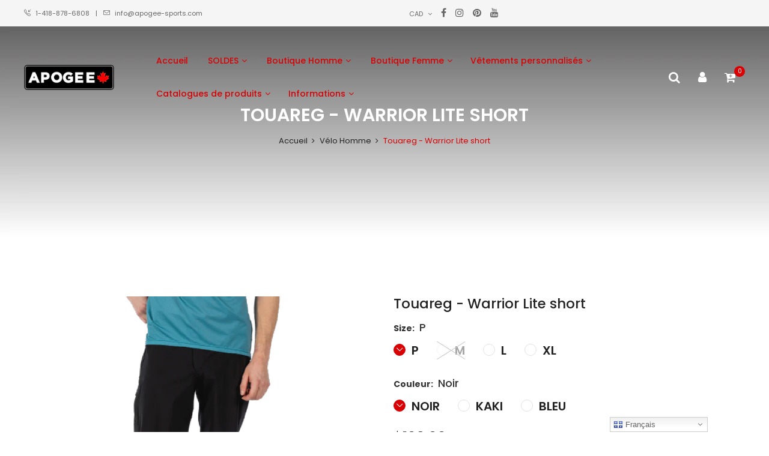

--- FILE ---
content_type: text/html; charset=utf-8
request_url: https://apogee-sports.com/products/gravel-group-allroad-warrior-lite-short-hommes
body_size: 55463
content:
<!doctype html>
<!--[if IE 9]> <html class="ie9 no-js" lang="fr"> <![endif]-->
<!--[if (gt IE 9)|!(IE)]><!--> <html class="no-js" lang="fr"> <!--<![endif]-->
<head>
<script>
window.KiwiSizing = window.KiwiSizing === undefined ? {} : window.KiwiSizing;
KiwiSizing.shop = "apogeesports.myshopify.com";


KiwiSizing.data = {
  collections: "290754592886",
  tags: "2023,Homme,MTB",
  product: "6855029260406",
  vendor: "ApogeeSports",
  type: "Maillot",
  title: "Touareg - Warrior Lite short",
  images: ["\/\/apogee-sports.com\/cdn\/shop\/files\/Hommeliste6-01.png?v=1701292562","\/\/apogee-sports.com\/cdn\/shop\/files\/Hommeautre5-04.png?v=1701292562","\/\/apogee-sports.com\/cdn\/shop\/files\/Hommeautre5-03.png?v=1701292562","\/\/apogee-sports.com\/cdn\/shop\/files\/Hommeautre6-04.png?v=1701292562","\/\/apogee-sports.com\/cdn\/shop\/files\/Hommeautre6-03.png?v=1701292562","\/\/apogee-sports.com\/cdn\/shop\/files\/Dernier3-02.png?v=1701292562","\/\/apogee-sports.com\/cdn\/shop\/files\/Dernier3-03.png?v=1701292562"],
  options: [{"name":"Size","position":1,"values":["P","M","L","XL"]},{"name":"Couleur","position":2,"values":["Noir","Kaki","Bleu"]}],
  variants: [{"id":40040700969078,"title":"P \/ Noir","option1":"P","option2":"Noir","option3":null,"sku":null,"requires_shipping":true,"taxable":true,"featured_image":{"id":31124989214838,"product_id":6855029260406,"position":2,"created_at":"2023-11-29T16:14:16-05:00","updated_at":"2023-11-29T16:16:02-05:00","alt":null,"width":1000,"height":1000,"src":"\/\/apogee-sports.com\/cdn\/shop\/files\/Hommeautre5-04.png?v=1701292562","variant_ids":[40040700969078,40040701001846,40040701034614,40040701067382]},"available":true,"name":"Touareg - Warrior Lite short - P \/ Noir","public_title":"P \/ Noir","options":["P","Noir"],"price":10900,"weight":0,"compare_at_price":0,"inventory_quantity":1,"inventory_management":"shopify","inventory_policy":"deny","barcode":null,"featured_media":{"alt":null,"id":23412559970422,"position":2,"preview_image":{"aspect_ratio":1.0,"height":1000,"width":1000,"src":"\/\/apogee-sports.com\/cdn\/shop\/files\/Hommeautre5-04.png?v=1701292562"}},"requires_selling_plan":false,"selling_plan_allocations":[]},{"id":40086655795318,"title":"P \/ Kaki","option1":"P","option2":"Kaki","option3":null,"sku":"","requires_shipping":true,"taxable":true,"featured_image":{"id":31124989608054,"product_id":6855029260406,"position":4,"created_at":"2023-11-29T16:14:30-05:00","updated_at":"2023-11-29T16:16:02-05:00","alt":null,"width":1000,"height":1000,"src":"\/\/apogee-sports.com\/cdn\/shop\/files\/Hommeautre6-04.png?v=1701292562","variant_ids":[40086655795318,40086655828086,40086655860854,40086655893622]},"available":true,"name":"Touareg - Warrior Lite short - P \/ Kaki","public_title":"P \/ Kaki","options":["P","Kaki"],"price":10900,"weight":0,"compare_at_price":0,"inventory_quantity":1,"inventory_management":"shopify","inventory_policy":"deny","barcode":"","featured_media":{"alt":null,"id":23412560396406,"position":4,"preview_image":{"aspect_ratio":1.0,"height":1000,"width":1000,"src":"\/\/apogee-sports.com\/cdn\/shop\/files\/Hommeautre6-04.png?v=1701292562"}},"requires_selling_plan":false,"selling_plan_allocations":[]},{"id":40090338820214,"title":"P \/ Bleu","option1":"P","option2":"Bleu","option3":null,"sku":"","requires_shipping":true,"taxable":true,"featured_image":{"id":30751212798070,"product_id":6855029260406,"position":6,"created_at":"2023-06-27T09:24:57-04:00","updated_at":"2023-11-29T16:16:02-05:00","alt":null,"width":1001,"height":1001,"src":"\/\/apogee-sports.com\/cdn\/shop\/files\/Dernier3-02.png?v=1701292562","variant_ids":[40090338820214,40090338852982,40090338885750,40090338918518]},"available":true,"name":"Touareg - Warrior Lite short - P \/ Bleu","public_title":"P \/ Bleu","options":["P","Bleu"],"price":10900,"weight":0,"compare_at_price":0,"inventory_quantity":1,"inventory_management":"shopify","inventory_policy":"deny","barcode":"","featured_media":{"alt":null,"id":23028842987638,"position":6,"preview_image":{"aspect_ratio":1.0,"height":1001,"width":1001,"src":"\/\/apogee-sports.com\/cdn\/shop\/files\/Dernier3-02.png?v=1701292562"}},"requires_selling_plan":false,"selling_plan_allocations":[]},{"id":40040701001846,"title":"M \/ Noir","option1":"M","option2":"Noir","option3":null,"sku":null,"requires_shipping":true,"taxable":true,"featured_image":{"id":31124989214838,"product_id":6855029260406,"position":2,"created_at":"2023-11-29T16:14:16-05:00","updated_at":"2023-11-29T16:16:02-05:00","alt":null,"width":1000,"height":1000,"src":"\/\/apogee-sports.com\/cdn\/shop\/files\/Hommeautre5-04.png?v=1701292562","variant_ids":[40040700969078,40040701001846,40040701034614,40040701067382]},"available":false,"name":"Touareg - Warrior Lite short - M \/ Noir","public_title":"M \/ Noir","options":["M","Noir"],"price":10900,"weight":0,"compare_at_price":0,"inventory_quantity":0,"inventory_management":"shopify","inventory_policy":"deny","barcode":null,"featured_media":{"alt":null,"id":23412559970422,"position":2,"preview_image":{"aspect_ratio":1.0,"height":1000,"width":1000,"src":"\/\/apogee-sports.com\/cdn\/shop\/files\/Hommeautre5-04.png?v=1701292562"}},"requires_selling_plan":false,"selling_plan_allocations":[]},{"id":40086655828086,"title":"M \/ Kaki","option1":"M","option2":"Kaki","option3":null,"sku":"","requires_shipping":true,"taxable":true,"featured_image":{"id":31124989608054,"product_id":6855029260406,"position":4,"created_at":"2023-11-29T16:14:30-05:00","updated_at":"2023-11-29T16:16:02-05:00","alt":null,"width":1000,"height":1000,"src":"\/\/apogee-sports.com\/cdn\/shop\/files\/Hommeautre6-04.png?v=1701292562","variant_ids":[40086655795318,40086655828086,40086655860854,40086655893622]},"available":false,"name":"Touareg - Warrior Lite short - M \/ Kaki","public_title":"M \/ Kaki","options":["M","Kaki"],"price":10900,"weight":0,"compare_at_price":0,"inventory_quantity":0,"inventory_management":"shopify","inventory_policy":"deny","barcode":"","featured_media":{"alt":null,"id":23412560396406,"position":4,"preview_image":{"aspect_ratio":1.0,"height":1000,"width":1000,"src":"\/\/apogee-sports.com\/cdn\/shop\/files\/Hommeautre6-04.png?v=1701292562"}},"requires_selling_plan":false,"selling_plan_allocations":[]},{"id":40090338852982,"title":"M \/ Bleu","option1":"M","option2":"Bleu","option3":null,"sku":"","requires_shipping":true,"taxable":true,"featured_image":{"id":30751212798070,"product_id":6855029260406,"position":6,"created_at":"2023-06-27T09:24:57-04:00","updated_at":"2023-11-29T16:16:02-05:00","alt":null,"width":1001,"height":1001,"src":"\/\/apogee-sports.com\/cdn\/shop\/files\/Dernier3-02.png?v=1701292562","variant_ids":[40090338820214,40090338852982,40090338885750,40090338918518]},"available":false,"name":"Touareg - Warrior Lite short - M \/ Bleu","public_title":"M \/ Bleu","options":["M","Bleu"],"price":10900,"weight":0,"compare_at_price":0,"inventory_quantity":0,"inventory_management":"shopify","inventory_policy":"deny","barcode":"","featured_media":{"alt":null,"id":23028842987638,"position":6,"preview_image":{"aspect_ratio":1.0,"height":1001,"width":1001,"src":"\/\/apogee-sports.com\/cdn\/shop\/files\/Dernier3-02.png?v=1701292562"}},"requires_selling_plan":false,"selling_plan_allocations":[]},{"id":40040701034614,"title":"L \/ Noir","option1":"L","option2":"Noir","option3":null,"sku":null,"requires_shipping":true,"taxable":true,"featured_image":{"id":31124989214838,"product_id":6855029260406,"position":2,"created_at":"2023-11-29T16:14:16-05:00","updated_at":"2023-11-29T16:16:02-05:00","alt":null,"width":1000,"height":1000,"src":"\/\/apogee-sports.com\/cdn\/shop\/files\/Hommeautre5-04.png?v=1701292562","variant_ids":[40040700969078,40040701001846,40040701034614,40040701067382]},"available":false,"name":"Touareg - Warrior Lite short - L \/ Noir","public_title":"L \/ Noir","options":["L","Noir"],"price":10900,"weight":0,"compare_at_price":0,"inventory_quantity":0,"inventory_management":"shopify","inventory_policy":"deny","barcode":null,"featured_media":{"alt":null,"id":23412559970422,"position":2,"preview_image":{"aspect_ratio":1.0,"height":1000,"width":1000,"src":"\/\/apogee-sports.com\/cdn\/shop\/files\/Hommeautre5-04.png?v=1701292562"}},"requires_selling_plan":false,"selling_plan_allocations":[]},{"id":40086655860854,"title":"L \/ Kaki","option1":"L","option2":"Kaki","option3":null,"sku":"","requires_shipping":true,"taxable":true,"featured_image":{"id":31124989608054,"product_id":6855029260406,"position":4,"created_at":"2023-11-29T16:14:30-05:00","updated_at":"2023-11-29T16:16:02-05:00","alt":null,"width":1000,"height":1000,"src":"\/\/apogee-sports.com\/cdn\/shop\/files\/Hommeautre6-04.png?v=1701292562","variant_ids":[40086655795318,40086655828086,40086655860854,40086655893622]},"available":false,"name":"Touareg - Warrior Lite short - L \/ Kaki","public_title":"L \/ Kaki","options":["L","Kaki"],"price":10900,"weight":0,"compare_at_price":0,"inventory_quantity":0,"inventory_management":"shopify","inventory_policy":"deny","barcode":"","featured_media":{"alt":null,"id":23412560396406,"position":4,"preview_image":{"aspect_ratio":1.0,"height":1000,"width":1000,"src":"\/\/apogee-sports.com\/cdn\/shop\/files\/Hommeautre6-04.png?v=1701292562"}},"requires_selling_plan":false,"selling_plan_allocations":[]},{"id":40090338885750,"title":"L \/ Bleu","option1":"L","option2":"Bleu","option3":null,"sku":"","requires_shipping":true,"taxable":true,"featured_image":{"id":30751212798070,"product_id":6855029260406,"position":6,"created_at":"2023-06-27T09:24:57-04:00","updated_at":"2023-11-29T16:16:02-05:00","alt":null,"width":1001,"height":1001,"src":"\/\/apogee-sports.com\/cdn\/shop\/files\/Dernier3-02.png?v=1701292562","variant_ids":[40090338820214,40090338852982,40090338885750,40090338918518]},"available":true,"name":"Touareg - Warrior Lite short - L \/ Bleu","public_title":"L \/ Bleu","options":["L","Bleu"],"price":10900,"weight":0,"compare_at_price":0,"inventory_quantity":1,"inventory_management":"shopify","inventory_policy":"deny","barcode":"","featured_media":{"alt":null,"id":23028842987638,"position":6,"preview_image":{"aspect_ratio":1.0,"height":1001,"width":1001,"src":"\/\/apogee-sports.com\/cdn\/shop\/files\/Dernier3-02.png?v=1701292562"}},"requires_selling_plan":false,"selling_plan_allocations":[]},{"id":40040701067382,"title":"XL \/ Noir","option1":"XL","option2":"Noir","option3":null,"sku":null,"requires_shipping":true,"taxable":true,"featured_image":{"id":31124989214838,"product_id":6855029260406,"position":2,"created_at":"2023-11-29T16:14:16-05:00","updated_at":"2023-11-29T16:16:02-05:00","alt":null,"width":1000,"height":1000,"src":"\/\/apogee-sports.com\/cdn\/shop\/files\/Hommeautre5-04.png?v=1701292562","variant_ids":[40040700969078,40040701001846,40040701034614,40040701067382]},"available":false,"name":"Touareg - Warrior Lite short - XL \/ Noir","public_title":"XL \/ Noir","options":["XL","Noir"],"price":10900,"weight":0,"compare_at_price":0,"inventory_quantity":0,"inventory_management":"shopify","inventory_policy":"deny","barcode":null,"featured_media":{"alt":null,"id":23412559970422,"position":2,"preview_image":{"aspect_ratio":1.0,"height":1000,"width":1000,"src":"\/\/apogee-sports.com\/cdn\/shop\/files\/Hommeautre5-04.png?v=1701292562"}},"requires_selling_plan":false,"selling_plan_allocations":[]},{"id":40086655893622,"title":"XL \/ Kaki","option1":"XL","option2":"Kaki","option3":null,"sku":"","requires_shipping":true,"taxable":true,"featured_image":{"id":31124989608054,"product_id":6855029260406,"position":4,"created_at":"2023-11-29T16:14:30-05:00","updated_at":"2023-11-29T16:16:02-05:00","alt":null,"width":1000,"height":1000,"src":"\/\/apogee-sports.com\/cdn\/shop\/files\/Hommeautre6-04.png?v=1701292562","variant_ids":[40086655795318,40086655828086,40086655860854,40086655893622]},"available":true,"name":"Touareg - Warrior Lite short - XL \/ Kaki","public_title":"XL \/ Kaki","options":["XL","Kaki"],"price":10900,"weight":0,"compare_at_price":0,"inventory_quantity":1,"inventory_management":"shopify","inventory_policy":"deny","barcode":"","featured_media":{"alt":null,"id":23412560396406,"position":4,"preview_image":{"aspect_ratio":1.0,"height":1000,"width":1000,"src":"\/\/apogee-sports.com\/cdn\/shop\/files\/Hommeautre6-04.png?v=1701292562"}},"requires_selling_plan":false,"selling_plan_allocations":[]},{"id":40090338918518,"title":"XL \/ Bleu","option1":"XL","option2":"Bleu","option3":null,"sku":"","requires_shipping":true,"taxable":true,"featured_image":{"id":30751212798070,"product_id":6855029260406,"position":6,"created_at":"2023-06-27T09:24:57-04:00","updated_at":"2023-11-29T16:16:02-05:00","alt":null,"width":1001,"height":1001,"src":"\/\/apogee-sports.com\/cdn\/shop\/files\/Dernier3-02.png?v=1701292562","variant_ids":[40090338820214,40090338852982,40090338885750,40090338918518]},"available":true,"name":"Touareg - Warrior Lite short - XL \/ Bleu","public_title":"XL \/ Bleu","options":["XL","Bleu"],"price":10900,"weight":0,"compare_at_price":0,"inventory_quantity":1,"inventory_management":"shopify","inventory_policy":"deny","barcode":"","featured_media":{"alt":null,"id":23028842987638,"position":6,"preview_image":{"aspect_ratio":1.0,"height":1001,"width":1001,"src":"\/\/apogee-sports.com\/cdn\/shop\/files\/Dernier3-02.png?v=1701292562"}},"requires_selling_plan":false,"selling_plan_allocations":[]}],
};

</script>
    <meta charset="utf-8">
    <meta http-equiv="X-UA-Compatible" content="IE=edge">
    <meta name="viewport" content="width=device-width,initial-scale=1">
    <meta name="theme-color" content="#d90003">
    <link rel="canonical" href="https://apogee-sports.com/products/gravel-group-allroad-warrior-lite-short-hommes">
    
        <link rel="shortcut icon" href="//apogee-sports.com/cdn/shop/files/logo-apogee-sports_32x32.png?v=1651643778" type="image/png">
        <!-- iPad icons -->
        <link rel="apple-touch-icon-precomposed" href="//apogee-sports.com/cdn/shop/files/logo-apogee-sports_48x48.png?v=1651643778" type="image/png">
        <link rel="nokia-touch-icon" href="//apogee-sports.com/cdn/shop/files/logo-apogee-sports_48x48.png?v=1651643778" type="image/png">
    
    
    <title>
        Touareg - Warrior Lite short
        
        
        &ndash; ApogeeSports
    </title>
    
        <meta name="description" content="Construction APOGEE DryTech, Mobil Mesh, Chamois EVO Tech &amp; MAB silicone leg gripper power band 189,00$">
    
    <!-- /snippets/social-meta-tags.liquid -->
<meta property="og:site_name" content="ApogeeSports">
<meta property="og:url" content="https://apogee-sports.com/products/gravel-group-allroad-warrior-lite-short-hommes">
<meta property="og:title" content="Touareg - Warrior Lite short">
<meta property="og:type" content="product">
<meta property="og:description" content="Construction APOGEE DryTech, Mobil Mesh, Chamois EVO Tech &amp; MAB silicone leg gripper power band 189,00$"><meta property="og:price:amount" content="109.00">
  	<meta property="og:price:currency" content="CAD"><meta property="og:image" content="http://apogee-sports.com/cdn/shop/files/Hommeliste6-01_1024x1024.png?v=1701292562"><meta property="og:image" content="http://apogee-sports.com/cdn/shop/files/Hommeautre5-04_1024x1024.png?v=1701292562"><meta property="og:image" content="http://apogee-sports.com/cdn/shop/files/Hommeautre5-03_1024x1024.png?v=1701292562">
<meta property="og:image:secure_url" content="https://apogee-sports.com/cdn/shop/files/Hommeliste6-01_1024x1024.png?v=1701292562"><meta property="og:image:secure_url" content="https://apogee-sports.com/cdn/shop/files/Hommeautre5-04_1024x1024.png?v=1701292562"><meta property="og:image:secure_url" content="https://apogee-sports.com/cdn/shop/files/Hommeautre5-03_1024x1024.png?v=1701292562">
<meta name="twitter:site" content="@">
<meta name="twitter:card" content="summary_large_image">
<meta name="twitter:title" content="Touareg - Warrior Lite short">
<meta name="twitter:description" content="Construction APOGEE DryTech, Mobil Mesh, Chamois EVO Tech &amp; MAB silicone leg gripper power band 189,00$">

    
<style data-shopify>

  :root {
    --vela-color-primary:            #d90003;
    --vela-color-secondary:          #535353;
    --vela-border-color:             #e1e1e1;
    --vela-body-bg:                  #ffffff;
    
    --vela-text-color-primary:       #666666;
    --vela-text-color-secondary:     #222222;
    --vela-text-color-banner:        #9d9d9d;
    
    --vela-border-main:              1px solid var(--vela-border-color);
    --vela-gutter-width:             30px;
    
    --vela-font-family:              Poppins;
    --vela-font-family-secondary:    Poppins;
    --vela-font-family-tertiary:     Poppins;
    --vela-font-icon:                "FontAwesome";
    
    --vela-topbar-bgcolor:           #f5f5f5;
    --vela-topbar-textcolor:         #666666;
    
    --vela-header-bgcolor:           #6c6c6c;
    --vela-header-textcolor:         #ffffff;
    --vela-footer-bgcolor:           #282828;
    --vela-footer-titlecolor:        #ffffff;
    --vela-footer-textcolor:         #6c6c6c;
    
    --vela-breadcrumb-bgcolor:           #ffffff;
    --vela-breadcrumb-linkcolor:         #222222;
    --vela-breadcrumb-textcolor:         #d90003;
    --vela-breadcrumb-headingcolor:         #ffffff;
    
    --vela-font-size:                13px;
    --vela-heading-color:		  var(--vela-text-color-secondary);

    --newslettermodal:  url(//apogee-sports.com/cdn/shop/t/12/assets/newslettermodal.png?v=5940815606680948101680204934);
    --icon_loading: url(//apogee-sports.com/cdn/shop/t/12/assets/loading.gif?v=47373580461733618591680119514);
    --icon_close: url(//apogee-sports.com/cdn/shop/t/12/assets/velaClose.png?v=121253005341505273761680119514);
    
        --button_one_txtcolor: #ffffff;
        --button_one_bgcolor : #222222;
        --button_one_bordercolor: #222222;
        --button_one_bgcolor_hover: #ffffff;
        --button_one_bordercolor_hover : #d90003;
        --button_one_txtcolor_hover: #d90003;

       
        --btnpro_txtcolor: #ffffff;
        --btnpro_bgcolor: #222222;
        --btnpro_bordercolor: #222222;
        --btnpro_bgcolor_hover: #d90003;
        --btnpro_bordercolor_hover: #d90003;
        --btnpro_txtcolor_hover: #ffffff;


        --addtocart_txtcolor: #ffffff;
        --addtocart_bgcolor: #d90003;
        --addtocart_bordercolor: #d90003;
        --addtocart_txtcolor_hover: #ffffff;
        --addtocart_bgcolor_hover: #222222;
        --addtocart_bordercolor_hover: #222222;


        --velamenu-bgcolor:              #ffffff;
        --velamenu-linkcolor:            #d90003;
        --velamenu-linkcolor-hover:      #d90003;
        --velamenu-fontsize:             14px;
        --velasubmenu-bgcolor:           #ffffff;
        --velasubmenu-linkcolor:         #7b7b7b;
        --velasubmenu-linkcolor-hover:   #d90003;
        --velasubmenu-fontsize:          13px;

</style>

    <link href="//apogee-sports.com/cdn/shop/t/12/assets/vela-fonts.css?v=107488806474198663931763304252" rel="stylesheet" type="text/css" media="all" />
<link href="//apogee-sports.com/cdn/shop/t/12/assets/plugin.css?v=25869275227037163911680119514" rel="stylesheet" type="text/css" media="all" />
<link href="//apogee-sports.com/cdn/shop/t/12/assets/vela-site.css?v=97459773289867443591680119514" rel="stylesheet" type="text/css" media="all" />

    <script src="//apogee-sports.com/cdn/shop/t/12/assets/jquery-3.5.0.min.js?v=1809603447665040241680119514" type="text/javascript"></script>
<script>
    window.money = '${{amount}}';
    window.money_format = '${{amount}} CAD';
    window.currency = 'CAD';
    window.shop_money_format = "${{amount}}";
    window.shop_money_with_currency_format = "${{amount}} CAD";
    window.loading_url = "//apogee-sports.com/cdn/shop/t/12/assets/loading.gif?v=47373580461733618591680119514";
    window.file_url = "//apogee-sports.com/cdn/shop/files/?v=7318";
    window.asset_url = "//apogee-sports.com/cdn/shop/t/12/assets/?v=7318";
    window.ajaxcart_type = 'modal';
    window.newsletter_success = "Merci pour votre inscription";
    window.cart_empty = "Votre panier est vide.";
    window.swatch_enable = true;
    window.swatch_show_unvailable = true;
    window.sidebar_multichoise = true;
    window.float_header = true;
    window.review = false;
    window.currencies = true;
    window.countdown_format = "<ul class='list-unstyle list-inline'><li><span class='number'>%D</span><span>Days</span></li><li><span class='number'>%H</span><span>Hours</span></li><li><span class='number'>%M</span><span>Mins</span></li><li><span class='number'>%S</span><span>Secs</span></li></ul>";
    window.vela = window.vela || {};
    vela.strings = {
        add_to_cart: "Ajouter au panier",
        sold_out: "Épuisé",
        vendor: "Marque",
        sku: "No de produit",
        availability: "Disponibilité",
        available: "En inventaire",
        unavailable: "Non disponible"
    };
</script>
    <script>window.performance && window.performance.mark && window.performance.mark('shopify.content_for_header.start');</script><meta name="facebook-domain-verification" content="9diwbsh912pfe5fnbjk6qstmojmxhe">
<meta name="facebook-domain-verification" content="0j9xbg0lbg9y9ty31y3uix97m45mza">
<meta name="google-site-verification" content="uQIObGohytmof-2AKpnSIxvY5aeWyeQ19SRLaIxQV1g">
<meta name="google-site-verification" content="uQIObGohytmof-2AKpnSIxvY5aeWyeQ19SRLaIxQV1g">
<meta id="shopify-digital-wallet" name="shopify-digital-wallet" content="/19707887/digital_wallets/dialog">
<meta name="shopify-checkout-api-token" content="46838bbb3560568aa874f05fa112ab01">
<link rel="alternate" type="application/json+oembed" href="https://apogee-sports.com/products/gravel-group-allroad-warrior-lite-short-hommes.oembed">
<script async="async" src="/checkouts/internal/preloads.js?locale=fr-CA"></script>
<link rel="preconnect" href="https://shop.app" crossorigin="anonymous">
<script async="async" src="https://shop.app/checkouts/internal/preloads.js?locale=fr-CA&shop_id=19707887" crossorigin="anonymous"></script>
<script id="apple-pay-shop-capabilities" type="application/json">{"shopId":19707887,"countryCode":"CA","currencyCode":"CAD","merchantCapabilities":["supports3DS"],"merchantId":"gid:\/\/shopify\/Shop\/19707887","merchantName":"ApogeeSports","requiredBillingContactFields":["postalAddress","email","phone"],"requiredShippingContactFields":["postalAddress","email","phone"],"shippingType":"shipping","supportedNetworks":["visa","masterCard","amex","discover","interac","jcb"],"total":{"type":"pending","label":"ApogeeSports","amount":"1.00"},"shopifyPaymentsEnabled":true,"supportsSubscriptions":true}</script>
<script id="shopify-features" type="application/json">{"accessToken":"46838bbb3560568aa874f05fa112ab01","betas":["rich-media-storefront-analytics"],"domain":"apogee-sports.com","predictiveSearch":true,"shopId":19707887,"locale":"fr"}</script>
<script>var Shopify = Shopify || {};
Shopify.shop = "apogeesports.myshopify.com";
Shopify.locale = "fr";
Shopify.currency = {"active":"CAD","rate":"1.0"};
Shopify.country = "CA";
Shopify.theme = {"name":"APOGEE Thème Été 23","id":122199375990,"schema_name":"Vela Framework","schema_version":"v2.0.0","theme_store_id":null,"role":"main"};
Shopify.theme.handle = "null";
Shopify.theme.style = {"id":null,"handle":null};
Shopify.cdnHost = "apogee-sports.com/cdn";
Shopify.routes = Shopify.routes || {};
Shopify.routes.root = "/";</script>
<script type="module">!function(o){(o.Shopify=o.Shopify||{}).modules=!0}(window);</script>
<script>!function(o){function n(){var o=[];function n(){o.push(Array.prototype.slice.apply(arguments))}return n.q=o,n}var t=o.Shopify=o.Shopify||{};t.loadFeatures=n(),t.autoloadFeatures=n()}(window);</script>
<script>
  window.ShopifyPay = window.ShopifyPay || {};
  window.ShopifyPay.apiHost = "shop.app\/pay";
  window.ShopifyPay.redirectState = null;
</script>
<script id="shop-js-analytics" type="application/json">{"pageType":"product"}</script>
<script defer="defer" async type="module" src="//apogee-sports.com/cdn/shopifycloud/shop-js/modules/v2/client.init-shop-cart-sync_BcDpqI9l.fr.esm.js"></script>
<script defer="defer" async type="module" src="//apogee-sports.com/cdn/shopifycloud/shop-js/modules/v2/chunk.common_a1Rf5Dlz.esm.js"></script>
<script defer="defer" async type="module" src="//apogee-sports.com/cdn/shopifycloud/shop-js/modules/v2/chunk.modal_Djra7sW9.esm.js"></script>
<script type="module">
  await import("//apogee-sports.com/cdn/shopifycloud/shop-js/modules/v2/client.init-shop-cart-sync_BcDpqI9l.fr.esm.js");
await import("//apogee-sports.com/cdn/shopifycloud/shop-js/modules/v2/chunk.common_a1Rf5Dlz.esm.js");
await import("//apogee-sports.com/cdn/shopifycloud/shop-js/modules/v2/chunk.modal_Djra7sW9.esm.js");

  window.Shopify.SignInWithShop?.initShopCartSync?.({"fedCMEnabled":true,"windoidEnabled":true});

</script>
<script>
  window.Shopify = window.Shopify || {};
  if (!window.Shopify.featureAssets) window.Shopify.featureAssets = {};
  window.Shopify.featureAssets['shop-js'] = {"shop-cart-sync":["modules/v2/client.shop-cart-sync_BLrx53Hf.fr.esm.js","modules/v2/chunk.common_a1Rf5Dlz.esm.js","modules/v2/chunk.modal_Djra7sW9.esm.js"],"init-fed-cm":["modules/v2/client.init-fed-cm_C8SUwJ8U.fr.esm.js","modules/v2/chunk.common_a1Rf5Dlz.esm.js","modules/v2/chunk.modal_Djra7sW9.esm.js"],"shop-cash-offers":["modules/v2/client.shop-cash-offers_BBp_MjBM.fr.esm.js","modules/v2/chunk.common_a1Rf5Dlz.esm.js","modules/v2/chunk.modal_Djra7sW9.esm.js"],"shop-login-button":["modules/v2/client.shop-login-button_Dw6kG_iO.fr.esm.js","modules/v2/chunk.common_a1Rf5Dlz.esm.js","modules/v2/chunk.modal_Djra7sW9.esm.js"],"pay-button":["modules/v2/client.pay-button_BJDaAh68.fr.esm.js","modules/v2/chunk.common_a1Rf5Dlz.esm.js","modules/v2/chunk.modal_Djra7sW9.esm.js"],"shop-button":["modules/v2/client.shop-button_DBWL94V3.fr.esm.js","modules/v2/chunk.common_a1Rf5Dlz.esm.js","modules/v2/chunk.modal_Djra7sW9.esm.js"],"avatar":["modules/v2/client.avatar_BTnouDA3.fr.esm.js"],"init-windoid":["modules/v2/client.init-windoid_77FSIiws.fr.esm.js","modules/v2/chunk.common_a1Rf5Dlz.esm.js","modules/v2/chunk.modal_Djra7sW9.esm.js"],"init-shop-for-new-customer-accounts":["modules/v2/client.init-shop-for-new-customer-accounts_QoC3RJm9.fr.esm.js","modules/v2/client.shop-login-button_Dw6kG_iO.fr.esm.js","modules/v2/chunk.common_a1Rf5Dlz.esm.js","modules/v2/chunk.modal_Djra7sW9.esm.js"],"init-shop-email-lookup-coordinator":["modules/v2/client.init-shop-email-lookup-coordinator_D4ioGzPw.fr.esm.js","modules/v2/chunk.common_a1Rf5Dlz.esm.js","modules/v2/chunk.modal_Djra7sW9.esm.js"],"init-shop-cart-sync":["modules/v2/client.init-shop-cart-sync_BcDpqI9l.fr.esm.js","modules/v2/chunk.common_a1Rf5Dlz.esm.js","modules/v2/chunk.modal_Djra7sW9.esm.js"],"shop-toast-manager":["modules/v2/client.shop-toast-manager_B-eIbpHW.fr.esm.js","modules/v2/chunk.common_a1Rf5Dlz.esm.js","modules/v2/chunk.modal_Djra7sW9.esm.js"],"init-customer-accounts":["modules/v2/client.init-customer-accounts_BcBSUbIK.fr.esm.js","modules/v2/client.shop-login-button_Dw6kG_iO.fr.esm.js","modules/v2/chunk.common_a1Rf5Dlz.esm.js","modules/v2/chunk.modal_Djra7sW9.esm.js"],"init-customer-accounts-sign-up":["modules/v2/client.init-customer-accounts-sign-up_DvG__VHD.fr.esm.js","modules/v2/client.shop-login-button_Dw6kG_iO.fr.esm.js","modules/v2/chunk.common_a1Rf5Dlz.esm.js","modules/v2/chunk.modal_Djra7sW9.esm.js"],"shop-follow-button":["modules/v2/client.shop-follow-button_Dnx6fDH9.fr.esm.js","modules/v2/chunk.common_a1Rf5Dlz.esm.js","modules/v2/chunk.modal_Djra7sW9.esm.js"],"checkout-modal":["modules/v2/client.checkout-modal_BDH3MUqJ.fr.esm.js","modules/v2/chunk.common_a1Rf5Dlz.esm.js","modules/v2/chunk.modal_Djra7sW9.esm.js"],"shop-login":["modules/v2/client.shop-login_CV9Paj8R.fr.esm.js","modules/v2/chunk.common_a1Rf5Dlz.esm.js","modules/v2/chunk.modal_Djra7sW9.esm.js"],"lead-capture":["modules/v2/client.lead-capture_DGQOTB4e.fr.esm.js","modules/v2/chunk.common_a1Rf5Dlz.esm.js","modules/v2/chunk.modal_Djra7sW9.esm.js"],"payment-terms":["modules/v2/client.payment-terms_BQYK7nq4.fr.esm.js","modules/v2/chunk.common_a1Rf5Dlz.esm.js","modules/v2/chunk.modal_Djra7sW9.esm.js"]};
</script>
<script>(function() {
  var isLoaded = false;
  function asyncLoad() {
    if (isLoaded) return;
    isLoaded = true;
    var urls = ["https:\/\/instafeed.nfcube.com\/cdn\/1fbb7f288af23e51edf8a26cc9b11517.js?shop=apogeesports.myshopify.com","https:\/\/gtranslate.io\/shopify\/gtranslate.js?shop=apogeesports.myshopify.com","https:\/\/chimpstatic.com\/mcjs-connected\/js\/users\/89e94d1f37e3fa6d89700c458\/93667476a1a7eb013e43228a2.js?shop=apogeesports.myshopify.com","https:\/\/app.kiwisizing.com\/web\/js\/dist\/kiwiSizing\/plugin\/SizingPlugin.prod.js?v=330\u0026shop=apogeesports.myshopify.com"];
    for (var i = 0; i < urls.length; i++) {
      var s = document.createElement('script');
      s.type = 'text/javascript';
      s.async = true;
      s.src = urls[i];
      var x = document.getElementsByTagName('script')[0];
      x.parentNode.insertBefore(s, x);
    }
  };
  if(window.attachEvent) {
    window.attachEvent('onload', asyncLoad);
  } else {
    window.addEventListener('load', asyncLoad, false);
  }
})();</script>
<script id="__st">var __st={"a":19707887,"offset":-18000,"reqid":"54d7a981-84d9-4f36-acf2-61536073f64f-1769083687","pageurl":"apogee-sports.com\/products\/gravel-group-allroad-warrior-lite-short-hommes","u":"2bf5f819a4ae","p":"product","rtyp":"product","rid":6855029260406};</script>
<script>window.ShopifyPaypalV4VisibilityTracking = true;</script>
<script id="captcha-bootstrap">!function(){'use strict';const t='contact',e='account',n='new_comment',o=[[t,t],['blogs',n],['comments',n],[t,'customer']],c=[[e,'customer_login'],[e,'guest_login'],[e,'recover_customer_password'],[e,'create_customer']],r=t=>t.map((([t,e])=>`form[action*='/${t}']:not([data-nocaptcha='true']) input[name='form_type'][value='${e}']`)).join(','),a=t=>()=>t?[...document.querySelectorAll(t)].map((t=>t.form)):[];function s(){const t=[...o],e=r(t);return a(e)}const i='password',u='form_key',d=['recaptcha-v3-token','g-recaptcha-response','h-captcha-response',i],f=()=>{try{return window.sessionStorage}catch{return}},m='__shopify_v',_=t=>t.elements[u];function p(t,e,n=!1){try{const o=window.sessionStorage,c=JSON.parse(o.getItem(e)),{data:r}=function(t){const{data:e,action:n}=t;return t[m]||n?{data:e,action:n}:{data:t,action:n}}(c);for(const[e,n]of Object.entries(r))t.elements[e]&&(t.elements[e].value=n);n&&o.removeItem(e)}catch(o){console.error('form repopulation failed',{error:o})}}const l='form_type',E='cptcha';function T(t){t.dataset[E]=!0}const w=window,h=w.document,L='Shopify',v='ce_forms',y='captcha';let A=!1;((t,e)=>{const n=(g='f06e6c50-85a8-45c8-87d0-21a2b65856fe',I='https://cdn.shopify.com/shopifycloud/storefront-forms-hcaptcha/ce_storefront_forms_captcha_hcaptcha.v1.5.2.iife.js',D={infoText:'Protégé par hCaptcha',privacyText:'Confidentialité',termsText:'Conditions'},(t,e,n)=>{const o=w[L][v],c=o.bindForm;if(c)return c(t,g,e,D).then(n);var r;o.q.push([[t,g,e,D],n]),r=I,A||(h.body.append(Object.assign(h.createElement('script'),{id:'captcha-provider',async:!0,src:r})),A=!0)});var g,I,D;w[L]=w[L]||{},w[L][v]=w[L][v]||{},w[L][v].q=[],w[L][y]=w[L][y]||{},w[L][y].protect=function(t,e){n(t,void 0,e),T(t)},Object.freeze(w[L][y]),function(t,e,n,w,h,L){const[v,y,A,g]=function(t,e,n){const i=e?o:[],u=t?c:[],d=[...i,...u],f=r(d),m=r(i),_=r(d.filter((([t,e])=>n.includes(e))));return[a(f),a(m),a(_),s()]}(w,h,L),I=t=>{const e=t.target;return e instanceof HTMLFormElement?e:e&&e.form},D=t=>v().includes(t);t.addEventListener('submit',(t=>{const e=I(t);if(!e)return;const n=D(e)&&!e.dataset.hcaptchaBound&&!e.dataset.recaptchaBound,o=_(e),c=g().includes(e)&&(!o||!o.value);(n||c)&&t.preventDefault(),c&&!n&&(function(t){try{if(!f())return;!function(t){const e=f();if(!e)return;const n=_(t);if(!n)return;const o=n.value;o&&e.removeItem(o)}(t);const e=Array.from(Array(32),(()=>Math.random().toString(36)[2])).join('');!function(t,e){_(t)||t.append(Object.assign(document.createElement('input'),{type:'hidden',name:u})),t.elements[u].value=e}(t,e),function(t,e){const n=f();if(!n)return;const o=[...t.querySelectorAll(`input[type='${i}']`)].map((({name:t})=>t)),c=[...d,...o],r={};for(const[a,s]of new FormData(t).entries())c.includes(a)||(r[a]=s);n.setItem(e,JSON.stringify({[m]:1,action:t.action,data:r}))}(t,e)}catch(e){console.error('failed to persist form',e)}}(e),e.submit())}));const S=(t,e)=>{t&&!t.dataset[E]&&(n(t,e.some((e=>e===t))),T(t))};for(const o of['focusin','change'])t.addEventListener(o,(t=>{const e=I(t);D(e)&&S(e,y())}));const B=e.get('form_key'),M=e.get(l),P=B&&M;t.addEventListener('DOMContentLoaded',(()=>{const t=y();if(P)for(const e of t)e.elements[l].value===M&&p(e,B);[...new Set([...A(),...v().filter((t=>'true'===t.dataset.shopifyCaptcha))])].forEach((e=>S(e,t)))}))}(h,new URLSearchParams(w.location.search),n,t,e,['guest_login'])})(!0,!0)}();</script>
<script integrity="sha256-4kQ18oKyAcykRKYeNunJcIwy7WH5gtpwJnB7kiuLZ1E=" data-source-attribution="shopify.loadfeatures" defer="defer" src="//apogee-sports.com/cdn/shopifycloud/storefront/assets/storefront/load_feature-a0a9edcb.js" crossorigin="anonymous"></script>
<script crossorigin="anonymous" defer="defer" src="//apogee-sports.com/cdn/shopifycloud/storefront/assets/shopify_pay/storefront-65b4c6d7.js?v=20250812"></script>
<script data-source-attribution="shopify.dynamic_checkout.dynamic.init">var Shopify=Shopify||{};Shopify.PaymentButton=Shopify.PaymentButton||{isStorefrontPortableWallets:!0,init:function(){window.Shopify.PaymentButton.init=function(){};var t=document.createElement("script");t.src="https://apogee-sports.com/cdn/shopifycloud/portable-wallets/latest/portable-wallets.fr.js",t.type="module",document.head.appendChild(t)}};
</script>
<script data-source-attribution="shopify.dynamic_checkout.buyer_consent">
  function portableWalletsHideBuyerConsent(e){var t=document.getElementById("shopify-buyer-consent"),n=document.getElementById("shopify-subscription-policy-button");t&&n&&(t.classList.add("hidden"),t.setAttribute("aria-hidden","true"),n.removeEventListener("click",e))}function portableWalletsShowBuyerConsent(e){var t=document.getElementById("shopify-buyer-consent"),n=document.getElementById("shopify-subscription-policy-button");t&&n&&(t.classList.remove("hidden"),t.removeAttribute("aria-hidden"),n.addEventListener("click",e))}window.Shopify?.PaymentButton&&(window.Shopify.PaymentButton.hideBuyerConsent=portableWalletsHideBuyerConsent,window.Shopify.PaymentButton.showBuyerConsent=portableWalletsShowBuyerConsent);
</script>
<script>
  function portableWalletsCleanup(e){e&&e.src&&console.error("Failed to load portable wallets script "+e.src);var t=document.querySelectorAll("shopify-accelerated-checkout .shopify-payment-button__skeleton, shopify-accelerated-checkout-cart .wallet-cart-button__skeleton"),e=document.getElementById("shopify-buyer-consent");for(let e=0;e<t.length;e++)t[e].remove();e&&e.remove()}function portableWalletsNotLoadedAsModule(e){e instanceof ErrorEvent&&"string"==typeof e.message&&e.message.includes("import.meta")&&"string"==typeof e.filename&&e.filename.includes("portable-wallets")&&(window.removeEventListener("error",portableWalletsNotLoadedAsModule),window.Shopify.PaymentButton.failedToLoad=e,"loading"===document.readyState?document.addEventListener("DOMContentLoaded",window.Shopify.PaymentButton.init):window.Shopify.PaymentButton.init())}window.addEventListener("error",portableWalletsNotLoadedAsModule);
</script>

<script type="module" src="https://apogee-sports.com/cdn/shopifycloud/portable-wallets/latest/portable-wallets.fr.js" onError="portableWalletsCleanup(this)" crossorigin="anonymous"></script>
<script nomodule>
  document.addEventListener("DOMContentLoaded", portableWalletsCleanup);
</script>

<script id='scb4127' type='text/javascript' async='' src='https://apogee-sports.com/cdn/shopifycloud/privacy-banner/storefront-banner.js'></script><link id="shopify-accelerated-checkout-styles" rel="stylesheet" media="screen" href="https://apogee-sports.com/cdn/shopifycloud/portable-wallets/latest/accelerated-checkout-backwards-compat.css" crossorigin="anonymous">
<style id="shopify-accelerated-checkout-cart">
        #shopify-buyer-consent {
  margin-top: 1em;
  display: inline-block;
  width: 100%;
}

#shopify-buyer-consent.hidden {
  display: none;
}

#shopify-subscription-policy-button {
  background: none;
  border: none;
  padding: 0;
  text-decoration: underline;
  font-size: inherit;
  cursor: pointer;
}

#shopify-subscription-policy-button::before {
  box-shadow: none;
}

      </style>

<script>window.performance && window.performance.mark && window.performance.mark('shopify.content_for_header.end');</script>


<script type="text/javascript">
	var ETS_CF_CUSTOMER_EMAIL = "";
	var ETS_CF_CUSTOMER_PHONE = "";
	var ETS_CF_SHOP_LOCALE = "fr";
	var ETS_CF_CUSTOMER_ADDRESS = [];
</script>

<script src="//apogee-sports.com/cdn/shop/t/12/assets/ets_cf_config.js?v=25624977762162762051699907774" type="text/javascript"></script>
<!-- BEGIN app block: shopify://apps/seowill-seoant-ai-seo/blocks/seoant-core/8e57283b-dcb0-4f7b-a947-fb5c57a0d59d -->
<!--SEOAnt Core By SEOAnt Teams, v0.1.6 START -->







    <!-- BEGIN app snippet: Product-JSON-LD --><!-- END app snippet -->


<!-- SON-LD generated By SEOAnt END -->



<!-- Start : SEOAnt BrokenLink Redirect --><script type="text/javascript">
    !function(t){var e={};function r(n){if(e[n])return e[n].exports;var o=e[n]={i:n,l:!1,exports:{}};return t[n].call(o.exports,o,o.exports,r),o.l=!0,o.exports}r.m=t,r.c=e,r.d=function(t,e,n){r.o(t,e)||Object.defineProperty(t,e,{enumerable:!0,get:n})},r.r=function(t){"undefined"!==typeof Symbol&&Symbol.toStringTag&&Object.defineProperty(t,Symbol.toStringTag,{value:"Module"}),Object.defineProperty(t,"__esModule",{value:!0})},r.t=function(t,e){if(1&e&&(t=r(t)),8&e)return t;if(4&e&&"object"===typeof t&&t&&t.__esModule)return t;var n=Object.create(null);if(r.r(n),Object.defineProperty(n,"default",{enumerable:!0,value:t}),2&e&&"string"!=typeof t)for(var o in t)r.d(n,o,function(e){return t[e]}.bind(null,o));return n},r.n=function(t){var e=t&&t.__esModule?function(){return t.default}:function(){return t};return r.d(e,"a",e),e},r.o=function(t,e){return Object.prototype.hasOwnProperty.call(t,e)},r.p="",r(r.s=11)}([function(t,e,r){"use strict";var n=r(2),o=Object.prototype.toString;function i(t){return"[object Array]"===o.call(t)}function a(t){return"undefined"===typeof t}function u(t){return null!==t&&"object"===typeof t}function s(t){return"[object Function]"===o.call(t)}function c(t,e){if(null!==t&&"undefined"!==typeof t)if("object"!==typeof t&&(t=[t]),i(t))for(var r=0,n=t.length;r<n;r++)e.call(null,t[r],r,t);else for(var o in t)Object.prototype.hasOwnProperty.call(t,o)&&e.call(null,t[o],o,t)}t.exports={isArray:i,isArrayBuffer:function(t){return"[object ArrayBuffer]"===o.call(t)},isBuffer:function(t){return null!==t&&!a(t)&&null!==t.constructor&&!a(t.constructor)&&"function"===typeof t.constructor.isBuffer&&t.constructor.isBuffer(t)},isFormData:function(t){return"undefined"!==typeof FormData&&t instanceof FormData},isArrayBufferView:function(t){return"undefined"!==typeof ArrayBuffer&&ArrayBuffer.isView?ArrayBuffer.isView(t):t&&t.buffer&&t.buffer instanceof ArrayBuffer},isString:function(t){return"string"===typeof t},isNumber:function(t){return"number"===typeof t},isObject:u,isUndefined:a,isDate:function(t){return"[object Date]"===o.call(t)},isFile:function(t){return"[object File]"===o.call(t)},isBlob:function(t){return"[object Blob]"===o.call(t)},isFunction:s,isStream:function(t){return u(t)&&s(t.pipe)},isURLSearchParams:function(t){return"undefined"!==typeof URLSearchParams&&t instanceof URLSearchParams},isStandardBrowserEnv:function(){return("undefined"===typeof navigator||"ReactNative"!==navigator.product&&"NativeScript"!==navigator.product&&"NS"!==navigator.product)&&("undefined"!==typeof window&&"undefined"!==typeof document)},forEach:c,merge:function t(){var e={};function r(r,n){"object"===typeof e[n]&&"object"===typeof r?e[n]=t(e[n],r):e[n]=r}for(var n=0,o=arguments.length;n<o;n++)c(arguments[n],r);return e},deepMerge:function t(){var e={};function r(r,n){"object"===typeof e[n]&&"object"===typeof r?e[n]=t(e[n],r):e[n]="object"===typeof r?t({},r):r}for(var n=0,o=arguments.length;n<o;n++)c(arguments[n],r);return e},extend:function(t,e,r){return c(e,(function(e,o){t[o]=r&&"function"===typeof e?n(e,r):e})),t},trim:function(t){return t.replace(/^\s*/,"").replace(/\s*$/,"")}}},function(t,e,r){t.exports=r(12)},function(t,e,r){"use strict";t.exports=function(t,e){return function(){for(var r=new Array(arguments.length),n=0;n<r.length;n++)r[n]=arguments[n];return t.apply(e,r)}}},function(t,e,r){"use strict";var n=r(0);function o(t){return encodeURIComponent(t).replace(/%40/gi,"@").replace(/%3A/gi,":").replace(/%24/g,"$").replace(/%2C/gi,",").replace(/%20/g,"+").replace(/%5B/gi,"[").replace(/%5D/gi,"]")}t.exports=function(t,e,r){if(!e)return t;var i;if(r)i=r(e);else if(n.isURLSearchParams(e))i=e.toString();else{var a=[];n.forEach(e,(function(t,e){null!==t&&"undefined"!==typeof t&&(n.isArray(t)?e+="[]":t=[t],n.forEach(t,(function(t){n.isDate(t)?t=t.toISOString():n.isObject(t)&&(t=JSON.stringify(t)),a.push(o(e)+"="+o(t))})))})),i=a.join("&")}if(i){var u=t.indexOf("#");-1!==u&&(t=t.slice(0,u)),t+=(-1===t.indexOf("?")?"?":"&")+i}return t}},function(t,e,r){"use strict";t.exports=function(t){return!(!t||!t.__CANCEL__)}},function(t,e,r){"use strict";(function(e){var n=r(0),o=r(19),i={"Content-Type":"application/x-www-form-urlencoded"};function a(t,e){!n.isUndefined(t)&&n.isUndefined(t["Content-Type"])&&(t["Content-Type"]=e)}var u={adapter:function(){var t;return("undefined"!==typeof XMLHttpRequest||"undefined"!==typeof e&&"[object process]"===Object.prototype.toString.call(e))&&(t=r(6)),t}(),transformRequest:[function(t,e){return o(e,"Accept"),o(e,"Content-Type"),n.isFormData(t)||n.isArrayBuffer(t)||n.isBuffer(t)||n.isStream(t)||n.isFile(t)||n.isBlob(t)?t:n.isArrayBufferView(t)?t.buffer:n.isURLSearchParams(t)?(a(e,"application/x-www-form-urlencoded;charset=utf-8"),t.toString()):n.isObject(t)?(a(e,"application/json;charset=utf-8"),JSON.stringify(t)):t}],transformResponse:[function(t){if("string"===typeof t)try{t=JSON.parse(t)}catch(e){}return t}],timeout:0,xsrfCookieName:"XSRF-TOKEN",xsrfHeaderName:"X-XSRF-TOKEN",maxContentLength:-1,validateStatus:function(t){return t>=200&&t<300},headers:{common:{Accept:"application/json, text/plain, */*"}}};n.forEach(["delete","get","head"],(function(t){u.headers[t]={}})),n.forEach(["post","put","patch"],(function(t){u.headers[t]=n.merge(i)})),t.exports=u}).call(this,r(18))},function(t,e,r){"use strict";var n=r(0),o=r(20),i=r(3),a=r(22),u=r(25),s=r(26),c=r(7);t.exports=function(t){return new Promise((function(e,f){var l=t.data,p=t.headers;n.isFormData(l)&&delete p["Content-Type"];var h=new XMLHttpRequest;if(t.auth){var d=t.auth.username||"",m=t.auth.password||"";p.Authorization="Basic "+btoa(d+":"+m)}var y=a(t.baseURL,t.url);if(h.open(t.method.toUpperCase(),i(y,t.params,t.paramsSerializer),!0),h.timeout=t.timeout,h.onreadystatechange=function(){if(h&&4===h.readyState&&(0!==h.status||h.responseURL&&0===h.responseURL.indexOf("file:"))){var r="getAllResponseHeaders"in h?u(h.getAllResponseHeaders()):null,n={data:t.responseType&&"text"!==t.responseType?h.response:h.responseText,status:h.status,statusText:h.statusText,headers:r,config:t,request:h};o(e,f,n),h=null}},h.onabort=function(){h&&(f(c("Request aborted",t,"ECONNABORTED",h)),h=null)},h.onerror=function(){f(c("Network Error",t,null,h)),h=null},h.ontimeout=function(){var e="timeout of "+t.timeout+"ms exceeded";t.timeoutErrorMessage&&(e=t.timeoutErrorMessage),f(c(e,t,"ECONNABORTED",h)),h=null},n.isStandardBrowserEnv()){var v=r(27),g=(t.withCredentials||s(y))&&t.xsrfCookieName?v.read(t.xsrfCookieName):void 0;g&&(p[t.xsrfHeaderName]=g)}if("setRequestHeader"in h&&n.forEach(p,(function(t,e){"undefined"===typeof l&&"content-type"===e.toLowerCase()?delete p[e]:h.setRequestHeader(e,t)})),n.isUndefined(t.withCredentials)||(h.withCredentials=!!t.withCredentials),t.responseType)try{h.responseType=t.responseType}catch(w){if("json"!==t.responseType)throw w}"function"===typeof t.onDownloadProgress&&h.addEventListener("progress",t.onDownloadProgress),"function"===typeof t.onUploadProgress&&h.upload&&h.upload.addEventListener("progress",t.onUploadProgress),t.cancelToken&&t.cancelToken.promise.then((function(t){h&&(h.abort(),f(t),h=null)})),void 0===l&&(l=null),h.send(l)}))}},function(t,e,r){"use strict";var n=r(21);t.exports=function(t,e,r,o,i){var a=new Error(t);return n(a,e,r,o,i)}},function(t,e,r){"use strict";var n=r(0);t.exports=function(t,e){e=e||{};var r={},o=["url","method","params","data"],i=["headers","auth","proxy"],a=["baseURL","url","transformRequest","transformResponse","paramsSerializer","timeout","withCredentials","adapter","responseType","xsrfCookieName","xsrfHeaderName","onUploadProgress","onDownloadProgress","maxContentLength","validateStatus","maxRedirects","httpAgent","httpsAgent","cancelToken","socketPath"];n.forEach(o,(function(t){"undefined"!==typeof e[t]&&(r[t]=e[t])})),n.forEach(i,(function(o){n.isObject(e[o])?r[o]=n.deepMerge(t[o],e[o]):"undefined"!==typeof e[o]?r[o]=e[o]:n.isObject(t[o])?r[o]=n.deepMerge(t[o]):"undefined"!==typeof t[o]&&(r[o]=t[o])})),n.forEach(a,(function(n){"undefined"!==typeof e[n]?r[n]=e[n]:"undefined"!==typeof t[n]&&(r[n]=t[n])}));var u=o.concat(i).concat(a),s=Object.keys(e).filter((function(t){return-1===u.indexOf(t)}));return n.forEach(s,(function(n){"undefined"!==typeof e[n]?r[n]=e[n]:"undefined"!==typeof t[n]&&(r[n]=t[n])})),r}},function(t,e,r){"use strict";function n(t){this.message=t}n.prototype.toString=function(){return"Cancel"+(this.message?": "+this.message:"")},n.prototype.__CANCEL__=!0,t.exports=n},function(t,e,r){t.exports=r(13)},function(t,e,r){t.exports=r(30)},function(t,e,r){var n=function(t){"use strict";var e=Object.prototype,r=e.hasOwnProperty,n="function"===typeof Symbol?Symbol:{},o=n.iterator||"@@iterator",i=n.asyncIterator||"@@asyncIterator",a=n.toStringTag||"@@toStringTag";function u(t,e,r){return Object.defineProperty(t,e,{value:r,enumerable:!0,configurable:!0,writable:!0}),t[e]}try{u({},"")}catch(S){u=function(t,e,r){return t[e]=r}}function s(t,e,r,n){var o=e&&e.prototype instanceof l?e:l,i=Object.create(o.prototype),a=new L(n||[]);return i._invoke=function(t,e,r){var n="suspendedStart";return function(o,i){if("executing"===n)throw new Error("Generator is already running");if("completed"===n){if("throw"===o)throw i;return j()}for(r.method=o,r.arg=i;;){var a=r.delegate;if(a){var u=x(a,r);if(u){if(u===f)continue;return u}}if("next"===r.method)r.sent=r._sent=r.arg;else if("throw"===r.method){if("suspendedStart"===n)throw n="completed",r.arg;r.dispatchException(r.arg)}else"return"===r.method&&r.abrupt("return",r.arg);n="executing";var s=c(t,e,r);if("normal"===s.type){if(n=r.done?"completed":"suspendedYield",s.arg===f)continue;return{value:s.arg,done:r.done}}"throw"===s.type&&(n="completed",r.method="throw",r.arg=s.arg)}}}(t,r,a),i}function c(t,e,r){try{return{type:"normal",arg:t.call(e,r)}}catch(S){return{type:"throw",arg:S}}}t.wrap=s;var f={};function l(){}function p(){}function h(){}var d={};d[o]=function(){return this};var m=Object.getPrototypeOf,y=m&&m(m(T([])));y&&y!==e&&r.call(y,o)&&(d=y);var v=h.prototype=l.prototype=Object.create(d);function g(t){["next","throw","return"].forEach((function(e){u(t,e,(function(t){return this._invoke(e,t)}))}))}function w(t,e){var n;this._invoke=function(o,i){function a(){return new e((function(n,a){!function n(o,i,a,u){var s=c(t[o],t,i);if("throw"!==s.type){var f=s.arg,l=f.value;return l&&"object"===typeof l&&r.call(l,"__await")?e.resolve(l.__await).then((function(t){n("next",t,a,u)}),(function(t){n("throw",t,a,u)})):e.resolve(l).then((function(t){f.value=t,a(f)}),(function(t){return n("throw",t,a,u)}))}u(s.arg)}(o,i,n,a)}))}return n=n?n.then(a,a):a()}}function x(t,e){var r=t.iterator[e.method];if(void 0===r){if(e.delegate=null,"throw"===e.method){if(t.iterator.return&&(e.method="return",e.arg=void 0,x(t,e),"throw"===e.method))return f;e.method="throw",e.arg=new TypeError("The iterator does not provide a 'throw' method")}return f}var n=c(r,t.iterator,e.arg);if("throw"===n.type)return e.method="throw",e.arg=n.arg,e.delegate=null,f;var o=n.arg;return o?o.done?(e[t.resultName]=o.value,e.next=t.nextLoc,"return"!==e.method&&(e.method="next",e.arg=void 0),e.delegate=null,f):o:(e.method="throw",e.arg=new TypeError("iterator result is not an object"),e.delegate=null,f)}function b(t){var e={tryLoc:t[0]};1 in t&&(e.catchLoc=t[1]),2 in t&&(e.finallyLoc=t[2],e.afterLoc=t[3]),this.tryEntries.push(e)}function E(t){var e=t.completion||{};e.type="normal",delete e.arg,t.completion=e}function L(t){this.tryEntries=[{tryLoc:"root"}],t.forEach(b,this),this.reset(!0)}function T(t){if(t){var e=t[o];if(e)return e.call(t);if("function"===typeof t.next)return t;if(!isNaN(t.length)){var n=-1,i=function e(){for(;++n<t.length;)if(r.call(t,n))return e.value=t[n],e.done=!1,e;return e.value=void 0,e.done=!0,e};return i.next=i}}return{next:j}}function j(){return{value:void 0,done:!0}}return p.prototype=v.constructor=h,h.constructor=p,p.displayName=u(h,a,"GeneratorFunction"),t.isGeneratorFunction=function(t){var e="function"===typeof t&&t.constructor;return!!e&&(e===p||"GeneratorFunction"===(e.displayName||e.name))},t.mark=function(t){return Object.setPrototypeOf?Object.setPrototypeOf(t,h):(t.__proto__=h,u(t,a,"GeneratorFunction")),t.prototype=Object.create(v),t},t.awrap=function(t){return{__await:t}},g(w.prototype),w.prototype[i]=function(){return this},t.AsyncIterator=w,t.async=function(e,r,n,o,i){void 0===i&&(i=Promise);var a=new w(s(e,r,n,o),i);return t.isGeneratorFunction(r)?a:a.next().then((function(t){return t.done?t.value:a.next()}))},g(v),u(v,a,"Generator"),v[o]=function(){return this},v.toString=function(){return"[object Generator]"},t.keys=function(t){var e=[];for(var r in t)e.push(r);return e.reverse(),function r(){for(;e.length;){var n=e.pop();if(n in t)return r.value=n,r.done=!1,r}return r.done=!0,r}},t.values=T,L.prototype={constructor:L,reset:function(t){if(this.prev=0,this.next=0,this.sent=this._sent=void 0,this.done=!1,this.delegate=null,this.method="next",this.arg=void 0,this.tryEntries.forEach(E),!t)for(var e in this)"t"===e.charAt(0)&&r.call(this,e)&&!isNaN(+e.slice(1))&&(this[e]=void 0)},stop:function(){this.done=!0;var t=this.tryEntries[0].completion;if("throw"===t.type)throw t.arg;return this.rval},dispatchException:function(t){if(this.done)throw t;var e=this;function n(r,n){return a.type="throw",a.arg=t,e.next=r,n&&(e.method="next",e.arg=void 0),!!n}for(var o=this.tryEntries.length-1;o>=0;--o){var i=this.tryEntries[o],a=i.completion;if("root"===i.tryLoc)return n("end");if(i.tryLoc<=this.prev){var u=r.call(i,"catchLoc"),s=r.call(i,"finallyLoc");if(u&&s){if(this.prev<i.catchLoc)return n(i.catchLoc,!0);if(this.prev<i.finallyLoc)return n(i.finallyLoc)}else if(u){if(this.prev<i.catchLoc)return n(i.catchLoc,!0)}else{if(!s)throw new Error("try statement without catch or finally");if(this.prev<i.finallyLoc)return n(i.finallyLoc)}}}},abrupt:function(t,e){for(var n=this.tryEntries.length-1;n>=0;--n){var o=this.tryEntries[n];if(o.tryLoc<=this.prev&&r.call(o,"finallyLoc")&&this.prev<o.finallyLoc){var i=o;break}}i&&("break"===t||"continue"===t)&&i.tryLoc<=e&&e<=i.finallyLoc&&(i=null);var a=i?i.completion:{};return a.type=t,a.arg=e,i?(this.method="next",this.next=i.finallyLoc,f):this.complete(a)},complete:function(t,e){if("throw"===t.type)throw t.arg;return"break"===t.type||"continue"===t.type?this.next=t.arg:"return"===t.type?(this.rval=this.arg=t.arg,this.method="return",this.next="end"):"normal"===t.type&&e&&(this.next=e),f},finish:function(t){for(var e=this.tryEntries.length-1;e>=0;--e){var r=this.tryEntries[e];if(r.finallyLoc===t)return this.complete(r.completion,r.afterLoc),E(r),f}},catch:function(t){for(var e=this.tryEntries.length-1;e>=0;--e){var r=this.tryEntries[e];if(r.tryLoc===t){var n=r.completion;if("throw"===n.type){var o=n.arg;E(r)}return o}}throw new Error("illegal catch attempt")},delegateYield:function(t,e,r){return this.delegate={iterator:T(t),resultName:e,nextLoc:r},"next"===this.method&&(this.arg=void 0),f}},t}(t.exports);try{regeneratorRuntime=n}catch(o){Function("r","regeneratorRuntime = r")(n)}},function(t,e,r){"use strict";var n=r(0),o=r(2),i=r(14),a=r(8);function u(t){var e=new i(t),r=o(i.prototype.request,e);return n.extend(r,i.prototype,e),n.extend(r,e),r}var s=u(r(5));s.Axios=i,s.create=function(t){return u(a(s.defaults,t))},s.Cancel=r(9),s.CancelToken=r(28),s.isCancel=r(4),s.all=function(t){return Promise.all(t)},s.spread=r(29),t.exports=s,t.exports.default=s},function(t,e,r){"use strict";var n=r(0),o=r(3),i=r(15),a=r(16),u=r(8);function s(t){this.defaults=t,this.interceptors={request:new i,response:new i}}s.prototype.request=function(t){"string"===typeof t?(t=arguments[1]||{}).url=arguments[0]:t=t||{},(t=u(this.defaults,t)).method?t.method=t.method.toLowerCase():this.defaults.method?t.method=this.defaults.method.toLowerCase():t.method="get";var e=[a,void 0],r=Promise.resolve(t);for(this.interceptors.request.forEach((function(t){e.unshift(t.fulfilled,t.rejected)})),this.interceptors.response.forEach((function(t){e.push(t.fulfilled,t.rejected)}));e.length;)r=r.then(e.shift(),e.shift());return r},s.prototype.getUri=function(t){return t=u(this.defaults,t),o(t.url,t.params,t.paramsSerializer).replace(/^\?/,"")},n.forEach(["delete","get","head","options"],(function(t){s.prototype[t]=function(e,r){return this.request(n.merge(r||{},{method:t,url:e}))}})),n.forEach(["post","put","patch"],(function(t){s.prototype[t]=function(e,r,o){return this.request(n.merge(o||{},{method:t,url:e,data:r}))}})),t.exports=s},function(t,e,r){"use strict";var n=r(0);function o(){this.handlers=[]}o.prototype.use=function(t,e){return this.handlers.push({fulfilled:t,rejected:e}),this.handlers.length-1},o.prototype.eject=function(t){this.handlers[t]&&(this.handlers[t]=null)},o.prototype.forEach=function(t){n.forEach(this.handlers,(function(e){null!==e&&t(e)}))},t.exports=o},function(t,e,r){"use strict";var n=r(0),o=r(17),i=r(4),a=r(5);function u(t){t.cancelToken&&t.cancelToken.throwIfRequested()}t.exports=function(t){return u(t),t.headers=t.headers||{},t.data=o(t.data,t.headers,t.transformRequest),t.headers=n.merge(t.headers.common||{},t.headers[t.method]||{},t.headers),n.forEach(["delete","get","head","post","put","patch","common"],(function(e){delete t.headers[e]})),(t.adapter||a.adapter)(t).then((function(e){return u(t),e.data=o(e.data,e.headers,t.transformResponse),e}),(function(e){return i(e)||(u(t),e&&e.response&&(e.response.data=o(e.response.data,e.response.headers,t.transformResponse))),Promise.reject(e)}))}},function(t,e,r){"use strict";var n=r(0);t.exports=function(t,e,r){return n.forEach(r,(function(r){t=r(t,e)})),t}},function(t,e){var r,n,o=t.exports={};function i(){throw new Error("setTimeout has not been defined")}function a(){throw new Error("clearTimeout has not been defined")}function u(t){if(r===setTimeout)return setTimeout(t,0);if((r===i||!r)&&setTimeout)return r=setTimeout,setTimeout(t,0);try{return r(t,0)}catch(e){try{return r.call(null,t,0)}catch(e){return r.call(this,t,0)}}}!function(){try{r="function"===typeof setTimeout?setTimeout:i}catch(t){r=i}try{n="function"===typeof clearTimeout?clearTimeout:a}catch(t){n=a}}();var s,c=[],f=!1,l=-1;function p(){f&&s&&(f=!1,s.length?c=s.concat(c):l=-1,c.length&&h())}function h(){if(!f){var t=u(p);f=!0;for(var e=c.length;e;){for(s=c,c=[];++l<e;)s&&s[l].run();l=-1,e=c.length}s=null,f=!1,function(t){if(n===clearTimeout)return clearTimeout(t);if((n===a||!n)&&clearTimeout)return n=clearTimeout,clearTimeout(t);try{n(t)}catch(e){try{return n.call(null,t)}catch(e){return n.call(this,t)}}}(t)}}function d(t,e){this.fun=t,this.array=e}function m(){}o.nextTick=function(t){var e=new Array(arguments.length-1);if(arguments.length>1)for(var r=1;r<arguments.length;r++)e[r-1]=arguments[r];c.push(new d(t,e)),1!==c.length||f||u(h)},d.prototype.run=function(){this.fun.apply(null,this.array)},o.title="browser",o.browser=!0,o.env={},o.argv=[],o.version="",o.versions={},o.on=m,o.addListener=m,o.once=m,o.off=m,o.removeListener=m,o.removeAllListeners=m,o.emit=m,o.prependListener=m,o.prependOnceListener=m,o.listeners=function(t){return[]},o.binding=function(t){throw new Error("process.binding is not supported")},o.cwd=function(){return"/"},o.chdir=function(t){throw new Error("process.chdir is not supported")},o.umask=function(){return 0}},function(t,e,r){"use strict";var n=r(0);t.exports=function(t,e){n.forEach(t,(function(r,n){n!==e&&n.toUpperCase()===e.toUpperCase()&&(t[e]=r,delete t[n])}))}},function(t,e,r){"use strict";var n=r(7);t.exports=function(t,e,r){var o=r.config.validateStatus;!o||o(r.status)?t(r):e(n("Request failed with status code "+r.status,r.config,null,r.request,r))}},function(t,e,r){"use strict";t.exports=function(t,e,r,n,o){return t.config=e,r&&(t.code=r),t.request=n,t.response=o,t.isAxiosError=!0,t.toJSON=function(){return{message:this.message,name:this.name,description:this.description,number:this.number,fileName:this.fileName,lineNumber:this.lineNumber,columnNumber:this.columnNumber,stack:this.stack,config:this.config,code:this.code}},t}},function(t,e,r){"use strict";var n=r(23),o=r(24);t.exports=function(t,e){return t&&!n(e)?o(t,e):e}},function(t,e,r){"use strict";t.exports=function(t){return/^([a-z][a-z\d\+\-\.]*:)?\/\//i.test(t)}},function(t,e,r){"use strict";t.exports=function(t,e){return e?t.replace(/\/+$/,"")+"/"+e.replace(/^\/+/,""):t}},function(t,e,r){"use strict";var n=r(0),o=["age","authorization","content-length","content-type","etag","expires","from","host","if-modified-since","if-unmodified-since","last-modified","location","max-forwards","proxy-authorization","referer","retry-after","user-agent"];t.exports=function(t){var e,r,i,a={};return t?(n.forEach(t.split("\n"),(function(t){if(i=t.indexOf(":"),e=n.trim(t.substr(0,i)).toLowerCase(),r=n.trim(t.substr(i+1)),e){if(a[e]&&o.indexOf(e)>=0)return;a[e]="set-cookie"===e?(a[e]?a[e]:[]).concat([r]):a[e]?a[e]+", "+r:r}})),a):a}},function(t,e,r){"use strict";var n=r(0);t.exports=n.isStandardBrowserEnv()?function(){var t,e=/(msie|trident)/i.test(navigator.userAgent),r=document.createElement("a");function o(t){var n=t;return e&&(r.setAttribute("href",n),n=r.href),r.setAttribute("href",n),{href:r.href,protocol:r.protocol?r.protocol.replace(/:$/,""):"",host:r.host,search:r.search?r.search.replace(/^\?/,""):"",hash:r.hash?r.hash.replace(/^#/,""):"",hostname:r.hostname,port:r.port,pathname:"/"===r.pathname.charAt(0)?r.pathname:"/"+r.pathname}}return t=o(window.location.href),function(e){var r=n.isString(e)?o(e):e;return r.protocol===t.protocol&&r.host===t.host}}():function(){return!0}},function(t,e,r){"use strict";var n=r(0);t.exports=n.isStandardBrowserEnv()?{write:function(t,e,r,o,i,a){var u=[];u.push(t+"="+encodeURIComponent(e)),n.isNumber(r)&&u.push("expires="+new Date(r).toGMTString()),n.isString(o)&&u.push("path="+o),n.isString(i)&&u.push("domain="+i),!0===a&&u.push("secure"),document.cookie=u.join("; ")},read:function(t){var e=document.cookie.match(new RegExp("(^|;\\s*)("+t+")=([^;]*)"));return e?decodeURIComponent(e[3]):null},remove:function(t){this.write(t,"",Date.now()-864e5)}}:{write:function(){},read:function(){return null},remove:function(){}}},function(t,e,r){"use strict";var n=r(9);function o(t){if("function"!==typeof t)throw new TypeError("executor must be a function.");var e;this.promise=new Promise((function(t){e=t}));var r=this;t((function(t){r.reason||(r.reason=new n(t),e(r.reason))}))}o.prototype.throwIfRequested=function(){if(this.reason)throw this.reason},o.source=function(){var t;return{token:new o((function(e){t=e})),cancel:t}},t.exports=o},function(t,e,r){"use strict";t.exports=function(t){return function(e){return t.apply(null,e)}}},function(t,e,r){"use strict";r.r(e);var n=r(1),o=r.n(n);function i(t,e,r,n,o,i,a){try{var u=t[i](a),s=u.value}catch(c){return void r(c)}u.done?e(s):Promise.resolve(s).then(n,o)}function a(t){return function(){var e=this,r=arguments;return new Promise((function(n,o){var a=t.apply(e,r);function u(t){i(a,n,o,u,s,"next",t)}function s(t){i(a,n,o,u,s,"throw",t)}u(void 0)}))}}var u=r(10),s=r.n(u);var c=function(t){return function(t){var e=arguments.length>1&&void 0!==arguments[1]?arguments[1]:{},r=arguments.length>2&&void 0!==arguments[2]?arguments[2]:"GET";return r=r.toUpperCase(),new Promise((function(n){var o;"GET"===r&&(o=s.a.get(t,{params:e})),o.then((function(t){n(t.data)}))}))}("https://api-app.seoant.com/api/v1/receive_id",t,"GET")};function f(){return(f=a(o.a.mark((function t(e,r,n){var i;return o.a.wrap((function(t){for(;;)switch(t.prev=t.next){case 0:return i={shop:e,code:r,seogid:n},t.next=3,c(i);case 3:t.sent;case 4:case"end":return t.stop()}}),t)})))).apply(this,arguments)}var l=window.location.href;if(-1!=l.indexOf("seogid")){var p=l.split("seogid");if(void 0!=p[1]){var h=window.location.pathname+window.location.search;window.history.pushState({},0,h),function(t,e,r){f.apply(this,arguments)}("apogeesports.myshopify.com","",p[1])}}}]);
</script><!-- END : SEOAnt BrokenLink Redirect -->

<!-- Added By SEOAnt AMP. v0.0.1, START --><!-- Added By SEOAnt AMP END -->

<!-- Instant Page START --><!-- Instant Page END -->


<!-- Google search console START v1.0 --><!-- Google search console END v1.0 -->

<!-- Lazy Loading START --><!-- Lazy Loading END -->



<!-- Video Lazy START --><!-- Video Lazy END -->

<!--  SEOAnt Core End -->

<!-- END app block --><!-- BEGIN app block: shopify://apps/contact-form-ultimate/blocks/app-embed-block/7f36c127-5e2b-4909-bcc7-2631483e37a4 --><div id="etsCfAppEmbedBlock" style="display: none;"></div>
<!-- BEGIN app snippet: app-embed-block-snippet --><script type="text/javascript">
    var ETS_CF_INIT = 1;
    var ETS_CF_CUSTOMER_EMAIL = "";
    var ETS_CF_CUSTOMER_PHONE = "";
    var ETS_CF_CUSTOMER_ADDRESS = [];
</script><!-- END app snippet -->

<!-- END app block --><!-- BEGIN app block: shopify://apps/klaviyo-email-marketing-sms/blocks/klaviyo-onsite-embed/2632fe16-c075-4321-a88b-50b567f42507 -->












  <script async src="https://static.klaviyo.com/onsite/js/YyzWZW/klaviyo.js?company_id=YyzWZW"></script>
  <script>!function(){if(!window.klaviyo){window._klOnsite=window._klOnsite||[];try{window.klaviyo=new Proxy({},{get:function(n,i){return"push"===i?function(){var n;(n=window._klOnsite).push.apply(n,arguments)}:function(){for(var n=arguments.length,o=new Array(n),w=0;w<n;w++)o[w]=arguments[w];var t="function"==typeof o[o.length-1]?o.pop():void 0,e=new Promise((function(n){window._klOnsite.push([i].concat(o,[function(i){t&&t(i),n(i)}]))}));return e}}})}catch(n){window.klaviyo=window.klaviyo||[],window.klaviyo.push=function(){var n;(n=window._klOnsite).push.apply(n,arguments)}}}}();</script>

  
    <script id="viewed_product">
      if (item == null) {
        var _learnq = _learnq || [];

        var MetafieldReviews = null
        var MetafieldYotpoRating = null
        var MetafieldYotpoCount = null
        var MetafieldLooxRating = null
        var MetafieldLooxCount = null
        var okendoProduct = null
        var okendoProductReviewCount = null
        var okendoProductReviewAverageValue = null
        try {
          // The following fields are used for Customer Hub recently viewed in order to add reviews.
          // This information is not part of __kla_viewed. Instead, it is part of __kla_viewed_reviewed_items
          MetafieldReviews = {};
          MetafieldYotpoRating = null
          MetafieldYotpoCount = null
          MetafieldLooxRating = null
          MetafieldLooxCount = null

          okendoProduct = null
          // If the okendo metafield is not legacy, it will error, which then requires the new json formatted data
          if (okendoProduct && 'error' in okendoProduct) {
            okendoProduct = null
          }
          okendoProductReviewCount = okendoProduct ? okendoProduct.reviewCount : null
          okendoProductReviewAverageValue = okendoProduct ? okendoProduct.reviewAverageValue : null
        } catch (error) {
          console.error('Error in Klaviyo onsite reviews tracking:', error);
        }

        var item = {
          Name: "Touareg - Warrior Lite short",
          ProductID: 6855029260406,
          Categories: ["Vélo Homme"],
          ImageURL: "https://apogee-sports.com/cdn/shop/files/Hommeliste6-01_grande.png?v=1701292562",
          URL: "https://apogee-sports.com/products/gravel-group-allroad-warrior-lite-short-hommes",
          Brand: "ApogeeSports",
          Price: "$109.00",
          Value: "109.00",
          CompareAtPrice: "$0.00"
        };
        _learnq.push(['track', 'Viewed Product', item]);
        _learnq.push(['trackViewedItem', {
          Title: item.Name,
          ItemId: item.ProductID,
          Categories: item.Categories,
          ImageUrl: item.ImageURL,
          Url: item.URL,
          Metadata: {
            Brand: item.Brand,
            Price: item.Price,
            Value: item.Value,
            CompareAtPrice: item.CompareAtPrice
          },
          metafields:{
            reviews: MetafieldReviews,
            yotpo:{
              rating: MetafieldYotpoRating,
              count: MetafieldYotpoCount,
            },
            loox:{
              rating: MetafieldLooxRating,
              count: MetafieldLooxCount,
            },
            okendo: {
              rating: okendoProductReviewAverageValue,
              count: okendoProductReviewCount,
            }
          }
        }]);
      }
    </script>
  




  <script>
    window.klaviyoReviewsProductDesignMode = false
  </script>







<!-- END app block --><script src="https://cdn.shopify.com/extensions/41c60660-0d97-4227-b8c7-9965bd052cb1/contact-form-ultimate-13/assets/app-ets-cf-embed.js" type="text/javascript" defer="defer"></script>
<link href="https://cdn.shopify.com/extensions/41c60660-0d97-4227-b8c7-9965bd052cb1/contact-form-ultimate-13/assets/app-ets-cf-embed.css" rel="stylesheet" type="text/css" media="all">
<link href="https://monorail-edge.shopifysvc.com" rel="dns-prefetch">
<script>(function(){if ("sendBeacon" in navigator && "performance" in window) {try {var session_token_from_headers = performance.getEntriesByType('navigation')[0].serverTiming.find(x => x.name == '_s').description;} catch {var session_token_from_headers = undefined;}var session_cookie_matches = document.cookie.match(/_shopify_s=([^;]*)/);var session_token_from_cookie = session_cookie_matches && session_cookie_matches.length === 2 ? session_cookie_matches[1] : "";var session_token = session_token_from_headers || session_token_from_cookie || "";function handle_abandonment_event(e) {var entries = performance.getEntries().filter(function(entry) {return /monorail-edge.shopifysvc.com/.test(entry.name);});if (!window.abandonment_tracked && entries.length === 0) {window.abandonment_tracked = true;var currentMs = Date.now();var navigation_start = performance.timing.navigationStart;var payload = {shop_id: 19707887,url: window.location.href,navigation_start,duration: currentMs - navigation_start,session_token,page_type: "product"};window.navigator.sendBeacon("https://monorail-edge.shopifysvc.com/v1/produce", JSON.stringify({schema_id: "online_store_buyer_site_abandonment/1.1",payload: payload,metadata: {event_created_at_ms: currentMs,event_sent_at_ms: currentMs}}));}}window.addEventListener('pagehide', handle_abandonment_event);}}());</script>
<script id="web-pixels-manager-setup">(function e(e,d,r,n,o){if(void 0===o&&(o={}),!Boolean(null===(a=null===(i=window.Shopify)||void 0===i?void 0:i.analytics)||void 0===a?void 0:a.replayQueue)){var i,a;window.Shopify=window.Shopify||{};var t=window.Shopify;t.analytics=t.analytics||{};var s=t.analytics;s.replayQueue=[],s.publish=function(e,d,r){return s.replayQueue.push([e,d,r]),!0};try{self.performance.mark("wpm:start")}catch(e){}var l=function(){var e={modern:/Edge?\/(1{2}[4-9]|1[2-9]\d|[2-9]\d{2}|\d{4,})\.\d+(\.\d+|)|Firefox\/(1{2}[4-9]|1[2-9]\d|[2-9]\d{2}|\d{4,})\.\d+(\.\d+|)|Chrom(ium|e)\/(9{2}|\d{3,})\.\d+(\.\d+|)|(Maci|X1{2}).+ Version\/(15\.\d+|(1[6-9]|[2-9]\d|\d{3,})\.\d+)([,.]\d+|)( \(\w+\)|)( Mobile\/\w+|) Safari\/|Chrome.+OPR\/(9{2}|\d{3,})\.\d+\.\d+|(CPU[ +]OS|iPhone[ +]OS|CPU[ +]iPhone|CPU IPhone OS|CPU iPad OS)[ +]+(15[._]\d+|(1[6-9]|[2-9]\d|\d{3,})[._]\d+)([._]\d+|)|Android:?[ /-](13[3-9]|1[4-9]\d|[2-9]\d{2}|\d{4,})(\.\d+|)(\.\d+|)|Android.+Firefox\/(13[5-9]|1[4-9]\d|[2-9]\d{2}|\d{4,})\.\d+(\.\d+|)|Android.+Chrom(ium|e)\/(13[3-9]|1[4-9]\d|[2-9]\d{2}|\d{4,})\.\d+(\.\d+|)|SamsungBrowser\/([2-9]\d|\d{3,})\.\d+/,legacy:/Edge?\/(1[6-9]|[2-9]\d|\d{3,})\.\d+(\.\d+|)|Firefox\/(5[4-9]|[6-9]\d|\d{3,})\.\d+(\.\d+|)|Chrom(ium|e)\/(5[1-9]|[6-9]\d|\d{3,})\.\d+(\.\d+|)([\d.]+$|.*Safari\/(?![\d.]+ Edge\/[\d.]+$))|(Maci|X1{2}).+ Version\/(10\.\d+|(1[1-9]|[2-9]\d|\d{3,})\.\d+)([,.]\d+|)( \(\w+\)|)( Mobile\/\w+|) Safari\/|Chrome.+OPR\/(3[89]|[4-9]\d|\d{3,})\.\d+\.\d+|(CPU[ +]OS|iPhone[ +]OS|CPU[ +]iPhone|CPU IPhone OS|CPU iPad OS)[ +]+(10[._]\d+|(1[1-9]|[2-9]\d|\d{3,})[._]\d+)([._]\d+|)|Android:?[ /-](13[3-9]|1[4-9]\d|[2-9]\d{2}|\d{4,})(\.\d+|)(\.\d+|)|Mobile Safari.+OPR\/([89]\d|\d{3,})\.\d+\.\d+|Android.+Firefox\/(13[5-9]|1[4-9]\d|[2-9]\d{2}|\d{4,})\.\d+(\.\d+|)|Android.+Chrom(ium|e)\/(13[3-9]|1[4-9]\d|[2-9]\d{2}|\d{4,})\.\d+(\.\d+|)|Android.+(UC? ?Browser|UCWEB|U3)[ /]?(15\.([5-9]|\d{2,})|(1[6-9]|[2-9]\d|\d{3,})\.\d+)\.\d+|SamsungBrowser\/(5\.\d+|([6-9]|\d{2,})\.\d+)|Android.+MQ{2}Browser\/(14(\.(9|\d{2,})|)|(1[5-9]|[2-9]\d|\d{3,})(\.\d+|))(\.\d+|)|K[Aa][Ii]OS\/(3\.\d+|([4-9]|\d{2,})\.\d+)(\.\d+|)/},d=e.modern,r=e.legacy,n=navigator.userAgent;return n.match(d)?"modern":n.match(r)?"legacy":"unknown"}(),u="modern"===l?"modern":"legacy",c=(null!=n?n:{modern:"",legacy:""})[u],f=function(e){return[e.baseUrl,"/wpm","/b",e.hashVersion,"modern"===e.buildTarget?"m":"l",".js"].join("")}({baseUrl:d,hashVersion:r,buildTarget:u}),m=function(e){var d=e.version,r=e.bundleTarget,n=e.surface,o=e.pageUrl,i=e.monorailEndpoint;return{emit:function(e){var a=e.status,t=e.errorMsg,s=(new Date).getTime(),l=JSON.stringify({metadata:{event_sent_at_ms:s},events:[{schema_id:"web_pixels_manager_load/3.1",payload:{version:d,bundle_target:r,page_url:o,status:a,surface:n,error_msg:t},metadata:{event_created_at_ms:s}}]});if(!i)return console&&console.warn&&console.warn("[Web Pixels Manager] No Monorail endpoint provided, skipping logging."),!1;try{return self.navigator.sendBeacon.bind(self.navigator)(i,l)}catch(e){}var u=new XMLHttpRequest;try{return u.open("POST",i,!0),u.setRequestHeader("Content-Type","text/plain"),u.send(l),!0}catch(e){return console&&console.warn&&console.warn("[Web Pixels Manager] Got an unhandled error while logging to Monorail."),!1}}}}({version:r,bundleTarget:l,surface:e.surface,pageUrl:self.location.href,monorailEndpoint:e.monorailEndpoint});try{o.browserTarget=l,function(e){var d=e.src,r=e.async,n=void 0===r||r,o=e.onload,i=e.onerror,a=e.sri,t=e.scriptDataAttributes,s=void 0===t?{}:t,l=document.createElement("script"),u=document.querySelector("head"),c=document.querySelector("body");if(l.async=n,l.src=d,a&&(l.integrity=a,l.crossOrigin="anonymous"),s)for(var f in s)if(Object.prototype.hasOwnProperty.call(s,f))try{l.dataset[f]=s[f]}catch(e){}if(o&&l.addEventListener("load",o),i&&l.addEventListener("error",i),u)u.appendChild(l);else{if(!c)throw new Error("Did not find a head or body element to append the script");c.appendChild(l)}}({src:f,async:!0,onload:function(){if(!function(){var e,d;return Boolean(null===(d=null===(e=window.Shopify)||void 0===e?void 0:e.analytics)||void 0===d?void 0:d.initialized)}()){var d=window.webPixelsManager.init(e)||void 0;if(d){var r=window.Shopify.analytics;r.replayQueue.forEach((function(e){var r=e[0],n=e[1],o=e[2];d.publishCustomEvent(r,n,o)})),r.replayQueue=[],r.publish=d.publishCustomEvent,r.visitor=d.visitor,r.initialized=!0}}},onerror:function(){return m.emit({status:"failed",errorMsg:"".concat(f," has failed to load")})},sri:function(e){var d=/^sha384-[A-Za-z0-9+/=]+$/;return"string"==typeof e&&d.test(e)}(c)?c:"",scriptDataAttributes:o}),m.emit({status:"loading"})}catch(e){m.emit({status:"failed",errorMsg:(null==e?void 0:e.message)||"Unknown error"})}}})({shopId: 19707887,storefrontBaseUrl: "https://apogee-sports.com",extensionsBaseUrl: "https://extensions.shopifycdn.com/cdn/shopifycloud/web-pixels-manager",monorailEndpoint: "https://monorail-edge.shopifysvc.com/unstable/produce_batch",surface: "storefront-renderer",enabledBetaFlags: ["2dca8a86"],webPixelsConfigList: [{"id":"1283096694","configuration":"{\"accountID\":\"YyzWZW\",\"webPixelConfig\":\"eyJlbmFibGVBZGRlZFRvQ2FydEV2ZW50cyI6IHRydWV9\"}","eventPayloadVersion":"v1","runtimeContext":"STRICT","scriptVersion":"524f6c1ee37bacdca7657a665bdca589","type":"APP","apiClientId":123074,"privacyPurposes":["ANALYTICS","MARKETING"],"dataSharingAdjustments":{"protectedCustomerApprovalScopes":["read_customer_address","read_customer_email","read_customer_name","read_customer_personal_data","read_customer_phone"]}},{"id":"353140854","configuration":"{\"config\":\"{\\\"pixel_id\\\":\\\"GT-WRFMCH4\\\",\\\"target_country\\\":\\\"CA\\\",\\\"gtag_events\\\":[{\\\"type\\\":\\\"purchase\\\",\\\"action_label\\\":\\\"MC-C1E2SFECWN\\\"},{\\\"type\\\":\\\"page_view\\\",\\\"action_label\\\":\\\"MC-C1E2SFECWN\\\"},{\\\"type\\\":\\\"view_item\\\",\\\"action_label\\\":\\\"MC-C1E2SFECWN\\\"}],\\\"enable_monitoring_mode\\\":false}\"}","eventPayloadVersion":"v1","runtimeContext":"OPEN","scriptVersion":"b2a88bafab3e21179ed38636efcd8a93","type":"APP","apiClientId":1780363,"privacyPurposes":[],"dataSharingAdjustments":{"protectedCustomerApprovalScopes":["read_customer_address","read_customer_email","read_customer_name","read_customer_personal_data","read_customer_phone"]}},{"id":"103186550","configuration":"{\"pixel_id\":\"889430202126249\",\"pixel_type\":\"facebook_pixel\",\"metaapp_system_user_token\":\"-\"}","eventPayloadVersion":"v1","runtimeContext":"OPEN","scriptVersion":"ca16bc87fe92b6042fbaa3acc2fbdaa6","type":"APP","apiClientId":2329312,"privacyPurposes":["ANALYTICS","MARKETING","SALE_OF_DATA"],"dataSharingAdjustments":{"protectedCustomerApprovalScopes":["read_customer_address","read_customer_email","read_customer_name","read_customer_personal_data","read_customer_phone"]}},{"id":"51675254","configuration":"{\"tagID\":\"2613836735951\"}","eventPayloadVersion":"v1","runtimeContext":"STRICT","scriptVersion":"18031546ee651571ed29edbe71a3550b","type":"APP","apiClientId":3009811,"privacyPurposes":["ANALYTICS","MARKETING","SALE_OF_DATA"],"dataSharingAdjustments":{"protectedCustomerApprovalScopes":["read_customer_address","read_customer_email","read_customer_name","read_customer_personal_data","read_customer_phone"]}},{"id":"shopify-app-pixel","configuration":"{}","eventPayloadVersion":"v1","runtimeContext":"STRICT","scriptVersion":"0450","apiClientId":"shopify-pixel","type":"APP","privacyPurposes":["ANALYTICS","MARKETING"]},{"id":"shopify-custom-pixel","eventPayloadVersion":"v1","runtimeContext":"LAX","scriptVersion":"0450","apiClientId":"shopify-pixel","type":"CUSTOM","privacyPurposes":["ANALYTICS","MARKETING"]}],isMerchantRequest: false,initData: {"shop":{"name":"ApogeeSports","paymentSettings":{"currencyCode":"CAD"},"myshopifyDomain":"apogeesports.myshopify.com","countryCode":"CA","storefrontUrl":"https:\/\/apogee-sports.com"},"customer":null,"cart":null,"checkout":null,"productVariants":[{"price":{"amount":109.0,"currencyCode":"CAD"},"product":{"title":"Touareg - Warrior Lite short","vendor":"ApogeeSports","id":"6855029260406","untranslatedTitle":"Touareg - Warrior Lite short","url":"\/products\/gravel-group-allroad-warrior-lite-short-hommes","type":"Maillot"},"id":"40040700969078","image":{"src":"\/\/apogee-sports.com\/cdn\/shop\/files\/Hommeautre5-04.png?v=1701292562"},"sku":null,"title":"P \/ Noir","untranslatedTitle":"P \/ Noir"},{"price":{"amount":109.0,"currencyCode":"CAD"},"product":{"title":"Touareg - Warrior Lite short","vendor":"ApogeeSports","id":"6855029260406","untranslatedTitle":"Touareg - Warrior Lite short","url":"\/products\/gravel-group-allroad-warrior-lite-short-hommes","type":"Maillot"},"id":"40086655795318","image":{"src":"\/\/apogee-sports.com\/cdn\/shop\/files\/Hommeautre6-04.png?v=1701292562"},"sku":"","title":"P \/ Kaki","untranslatedTitle":"P \/ Kaki"},{"price":{"amount":109.0,"currencyCode":"CAD"},"product":{"title":"Touareg - Warrior Lite short","vendor":"ApogeeSports","id":"6855029260406","untranslatedTitle":"Touareg - Warrior Lite short","url":"\/products\/gravel-group-allroad-warrior-lite-short-hommes","type":"Maillot"},"id":"40090338820214","image":{"src":"\/\/apogee-sports.com\/cdn\/shop\/files\/Dernier3-02.png?v=1701292562"},"sku":"","title":"P \/ Bleu","untranslatedTitle":"P \/ Bleu"},{"price":{"amount":109.0,"currencyCode":"CAD"},"product":{"title":"Touareg - Warrior Lite short","vendor":"ApogeeSports","id":"6855029260406","untranslatedTitle":"Touareg - Warrior Lite short","url":"\/products\/gravel-group-allroad-warrior-lite-short-hommes","type":"Maillot"},"id":"40040701001846","image":{"src":"\/\/apogee-sports.com\/cdn\/shop\/files\/Hommeautre5-04.png?v=1701292562"},"sku":null,"title":"M \/ Noir","untranslatedTitle":"M \/ Noir"},{"price":{"amount":109.0,"currencyCode":"CAD"},"product":{"title":"Touareg - Warrior Lite short","vendor":"ApogeeSports","id":"6855029260406","untranslatedTitle":"Touareg - Warrior Lite short","url":"\/products\/gravel-group-allroad-warrior-lite-short-hommes","type":"Maillot"},"id":"40086655828086","image":{"src":"\/\/apogee-sports.com\/cdn\/shop\/files\/Hommeautre6-04.png?v=1701292562"},"sku":"","title":"M \/ Kaki","untranslatedTitle":"M \/ Kaki"},{"price":{"amount":109.0,"currencyCode":"CAD"},"product":{"title":"Touareg - Warrior Lite short","vendor":"ApogeeSports","id":"6855029260406","untranslatedTitle":"Touareg - Warrior Lite short","url":"\/products\/gravel-group-allroad-warrior-lite-short-hommes","type":"Maillot"},"id":"40090338852982","image":{"src":"\/\/apogee-sports.com\/cdn\/shop\/files\/Dernier3-02.png?v=1701292562"},"sku":"","title":"M \/ Bleu","untranslatedTitle":"M \/ Bleu"},{"price":{"amount":109.0,"currencyCode":"CAD"},"product":{"title":"Touareg - Warrior Lite short","vendor":"ApogeeSports","id":"6855029260406","untranslatedTitle":"Touareg - Warrior Lite short","url":"\/products\/gravel-group-allroad-warrior-lite-short-hommes","type":"Maillot"},"id":"40040701034614","image":{"src":"\/\/apogee-sports.com\/cdn\/shop\/files\/Hommeautre5-04.png?v=1701292562"},"sku":null,"title":"L \/ Noir","untranslatedTitle":"L \/ Noir"},{"price":{"amount":109.0,"currencyCode":"CAD"},"product":{"title":"Touareg - Warrior Lite short","vendor":"ApogeeSports","id":"6855029260406","untranslatedTitle":"Touareg - Warrior Lite short","url":"\/products\/gravel-group-allroad-warrior-lite-short-hommes","type":"Maillot"},"id":"40086655860854","image":{"src":"\/\/apogee-sports.com\/cdn\/shop\/files\/Hommeautre6-04.png?v=1701292562"},"sku":"","title":"L \/ Kaki","untranslatedTitle":"L \/ Kaki"},{"price":{"amount":109.0,"currencyCode":"CAD"},"product":{"title":"Touareg - Warrior Lite short","vendor":"ApogeeSports","id":"6855029260406","untranslatedTitle":"Touareg - Warrior Lite short","url":"\/products\/gravel-group-allroad-warrior-lite-short-hommes","type":"Maillot"},"id":"40090338885750","image":{"src":"\/\/apogee-sports.com\/cdn\/shop\/files\/Dernier3-02.png?v=1701292562"},"sku":"","title":"L \/ Bleu","untranslatedTitle":"L \/ Bleu"},{"price":{"amount":109.0,"currencyCode":"CAD"},"product":{"title":"Touareg - Warrior Lite short","vendor":"ApogeeSports","id":"6855029260406","untranslatedTitle":"Touareg - Warrior Lite short","url":"\/products\/gravel-group-allroad-warrior-lite-short-hommes","type":"Maillot"},"id":"40040701067382","image":{"src":"\/\/apogee-sports.com\/cdn\/shop\/files\/Hommeautre5-04.png?v=1701292562"},"sku":null,"title":"XL \/ Noir","untranslatedTitle":"XL \/ Noir"},{"price":{"amount":109.0,"currencyCode":"CAD"},"product":{"title":"Touareg - Warrior Lite short","vendor":"ApogeeSports","id":"6855029260406","untranslatedTitle":"Touareg - Warrior Lite short","url":"\/products\/gravel-group-allroad-warrior-lite-short-hommes","type":"Maillot"},"id":"40086655893622","image":{"src":"\/\/apogee-sports.com\/cdn\/shop\/files\/Hommeautre6-04.png?v=1701292562"},"sku":"","title":"XL \/ Kaki","untranslatedTitle":"XL \/ Kaki"},{"price":{"amount":109.0,"currencyCode":"CAD"},"product":{"title":"Touareg - Warrior Lite short","vendor":"ApogeeSports","id":"6855029260406","untranslatedTitle":"Touareg - Warrior Lite short","url":"\/products\/gravel-group-allroad-warrior-lite-short-hommes","type":"Maillot"},"id":"40090338918518","image":{"src":"\/\/apogee-sports.com\/cdn\/shop\/files\/Dernier3-02.png?v=1701292562"},"sku":"","title":"XL \/ Bleu","untranslatedTitle":"XL \/ Bleu"}],"purchasingCompany":null},},"https://apogee-sports.com/cdn","fcfee988w5aeb613cpc8e4bc33m6693e112",{"modern":"","legacy":""},{"shopId":"19707887","storefrontBaseUrl":"https:\/\/apogee-sports.com","extensionBaseUrl":"https:\/\/extensions.shopifycdn.com\/cdn\/shopifycloud\/web-pixels-manager","surface":"storefront-renderer","enabledBetaFlags":"[\"2dca8a86\"]","isMerchantRequest":"false","hashVersion":"fcfee988w5aeb613cpc8e4bc33m6693e112","publish":"custom","events":"[[\"page_viewed\",{}],[\"product_viewed\",{\"productVariant\":{\"price\":{\"amount\":109.0,\"currencyCode\":\"CAD\"},\"product\":{\"title\":\"Touareg - Warrior Lite short\",\"vendor\":\"ApogeeSports\",\"id\":\"6855029260406\",\"untranslatedTitle\":\"Touareg - Warrior Lite short\",\"url\":\"\/products\/gravel-group-allroad-warrior-lite-short-hommes\",\"type\":\"Maillot\"},\"id\":\"40040700969078\",\"image\":{\"src\":\"\/\/apogee-sports.com\/cdn\/shop\/files\/Hommeautre5-04.png?v=1701292562\"},\"sku\":null,\"title\":\"P \/ Noir\",\"untranslatedTitle\":\"P \/ Noir\"}}]]"});</script><script>
  window.ShopifyAnalytics = window.ShopifyAnalytics || {};
  window.ShopifyAnalytics.meta = window.ShopifyAnalytics.meta || {};
  window.ShopifyAnalytics.meta.currency = 'CAD';
  var meta = {"product":{"id":6855029260406,"gid":"gid:\/\/shopify\/Product\/6855029260406","vendor":"ApogeeSports","type":"Maillot","handle":"gravel-group-allroad-warrior-lite-short-hommes","variants":[{"id":40040700969078,"price":10900,"name":"Touareg - Warrior Lite short - P \/ Noir","public_title":"P \/ Noir","sku":null},{"id":40086655795318,"price":10900,"name":"Touareg - Warrior Lite short - P \/ Kaki","public_title":"P \/ Kaki","sku":""},{"id":40090338820214,"price":10900,"name":"Touareg - Warrior Lite short - P \/ Bleu","public_title":"P \/ Bleu","sku":""},{"id":40040701001846,"price":10900,"name":"Touareg - Warrior Lite short - M \/ Noir","public_title":"M \/ Noir","sku":null},{"id":40086655828086,"price":10900,"name":"Touareg - Warrior Lite short - M \/ Kaki","public_title":"M \/ Kaki","sku":""},{"id":40090338852982,"price":10900,"name":"Touareg - Warrior Lite short - M \/ Bleu","public_title":"M \/ Bleu","sku":""},{"id":40040701034614,"price":10900,"name":"Touareg - Warrior Lite short - L \/ Noir","public_title":"L \/ Noir","sku":null},{"id":40086655860854,"price":10900,"name":"Touareg - Warrior Lite short - L \/ Kaki","public_title":"L \/ Kaki","sku":""},{"id":40090338885750,"price":10900,"name":"Touareg - Warrior Lite short - L \/ Bleu","public_title":"L \/ Bleu","sku":""},{"id":40040701067382,"price":10900,"name":"Touareg - Warrior Lite short - XL \/ Noir","public_title":"XL \/ Noir","sku":null},{"id":40086655893622,"price":10900,"name":"Touareg - Warrior Lite short - XL \/ Kaki","public_title":"XL \/ Kaki","sku":""},{"id":40090338918518,"price":10900,"name":"Touareg - Warrior Lite short - XL \/ Bleu","public_title":"XL \/ Bleu","sku":""}],"remote":false},"page":{"pageType":"product","resourceType":"product","resourceId":6855029260406,"requestId":"54d7a981-84d9-4f36-acf2-61536073f64f-1769083687"}};
  for (var attr in meta) {
    window.ShopifyAnalytics.meta[attr] = meta[attr];
  }
</script>
<script class="analytics">
  (function () {
    var customDocumentWrite = function(content) {
      var jquery = null;

      if (window.jQuery) {
        jquery = window.jQuery;
      } else if (window.Checkout && window.Checkout.$) {
        jquery = window.Checkout.$;
      }

      if (jquery) {
        jquery('body').append(content);
      }
    };

    var hasLoggedConversion = function(token) {
      if (token) {
        return document.cookie.indexOf('loggedConversion=' + token) !== -1;
      }
      return false;
    }

    var setCookieIfConversion = function(token) {
      if (token) {
        var twoMonthsFromNow = new Date(Date.now());
        twoMonthsFromNow.setMonth(twoMonthsFromNow.getMonth() + 2);

        document.cookie = 'loggedConversion=' + token + '; expires=' + twoMonthsFromNow;
      }
    }

    var trekkie = window.ShopifyAnalytics.lib = window.trekkie = window.trekkie || [];
    if (trekkie.integrations) {
      return;
    }
    trekkie.methods = [
      'identify',
      'page',
      'ready',
      'track',
      'trackForm',
      'trackLink'
    ];
    trekkie.factory = function(method) {
      return function() {
        var args = Array.prototype.slice.call(arguments);
        args.unshift(method);
        trekkie.push(args);
        return trekkie;
      };
    };
    for (var i = 0; i < trekkie.methods.length; i++) {
      var key = trekkie.methods[i];
      trekkie[key] = trekkie.factory(key);
    }
    trekkie.load = function(config) {
      trekkie.config = config || {};
      trekkie.config.initialDocumentCookie = document.cookie;
      var first = document.getElementsByTagName('script')[0];
      var script = document.createElement('script');
      script.type = 'text/javascript';
      script.onerror = function(e) {
        var scriptFallback = document.createElement('script');
        scriptFallback.type = 'text/javascript';
        scriptFallback.onerror = function(error) {
                var Monorail = {
      produce: function produce(monorailDomain, schemaId, payload) {
        var currentMs = new Date().getTime();
        var event = {
          schema_id: schemaId,
          payload: payload,
          metadata: {
            event_created_at_ms: currentMs,
            event_sent_at_ms: currentMs
          }
        };
        return Monorail.sendRequest("https://" + monorailDomain + "/v1/produce", JSON.stringify(event));
      },
      sendRequest: function sendRequest(endpointUrl, payload) {
        // Try the sendBeacon API
        if (window && window.navigator && typeof window.navigator.sendBeacon === 'function' && typeof window.Blob === 'function' && !Monorail.isIos12()) {
          var blobData = new window.Blob([payload], {
            type: 'text/plain'
          });

          if (window.navigator.sendBeacon(endpointUrl, blobData)) {
            return true;
          } // sendBeacon was not successful

        } // XHR beacon

        var xhr = new XMLHttpRequest();

        try {
          xhr.open('POST', endpointUrl);
          xhr.setRequestHeader('Content-Type', 'text/plain');
          xhr.send(payload);
        } catch (e) {
          console.log(e);
        }

        return false;
      },
      isIos12: function isIos12() {
        return window.navigator.userAgent.lastIndexOf('iPhone; CPU iPhone OS 12_') !== -1 || window.navigator.userAgent.lastIndexOf('iPad; CPU OS 12_') !== -1;
      }
    };
    Monorail.produce('monorail-edge.shopifysvc.com',
      'trekkie_storefront_load_errors/1.1',
      {shop_id: 19707887,
      theme_id: 122199375990,
      app_name: "storefront",
      context_url: window.location.href,
      source_url: "//apogee-sports.com/cdn/s/trekkie.storefront.1bbfab421998800ff09850b62e84b8915387986d.min.js"});

        };
        scriptFallback.async = true;
        scriptFallback.src = '//apogee-sports.com/cdn/s/trekkie.storefront.1bbfab421998800ff09850b62e84b8915387986d.min.js';
        first.parentNode.insertBefore(scriptFallback, first);
      };
      script.async = true;
      script.src = '//apogee-sports.com/cdn/s/trekkie.storefront.1bbfab421998800ff09850b62e84b8915387986d.min.js';
      first.parentNode.insertBefore(script, first);
    };
    trekkie.load(
      {"Trekkie":{"appName":"storefront","development":false,"defaultAttributes":{"shopId":19707887,"isMerchantRequest":null,"themeId":122199375990,"themeCityHash":"4271035880593794969","contentLanguage":"fr","currency":"CAD","eventMetadataId":"4148ec6c-68c8-4d78-8d8f-b322cce4e868"},"isServerSideCookieWritingEnabled":true,"monorailRegion":"shop_domain","enabledBetaFlags":["65f19447"]},"Session Attribution":{},"S2S":{"facebookCapiEnabled":true,"source":"trekkie-storefront-renderer","apiClientId":580111}}
    );

    var loaded = false;
    trekkie.ready(function() {
      if (loaded) return;
      loaded = true;

      window.ShopifyAnalytics.lib = window.trekkie;

      var originalDocumentWrite = document.write;
      document.write = customDocumentWrite;
      try { window.ShopifyAnalytics.merchantGoogleAnalytics.call(this); } catch(error) {};
      document.write = originalDocumentWrite;

      window.ShopifyAnalytics.lib.page(null,{"pageType":"product","resourceType":"product","resourceId":6855029260406,"requestId":"54d7a981-84d9-4f36-acf2-61536073f64f-1769083687","shopifyEmitted":true});

      var match = window.location.pathname.match(/checkouts\/(.+)\/(thank_you|post_purchase)/)
      var token = match? match[1]: undefined;
      if (!hasLoggedConversion(token)) {
        setCookieIfConversion(token);
        window.ShopifyAnalytics.lib.track("Viewed Product",{"currency":"CAD","variantId":40040700969078,"productId":6855029260406,"productGid":"gid:\/\/shopify\/Product\/6855029260406","name":"Touareg - Warrior Lite short - P \/ Noir","price":"109.00","sku":null,"brand":"ApogeeSports","variant":"P \/ Noir","category":"Maillot","nonInteraction":true,"remote":false},undefined,undefined,{"shopifyEmitted":true});
      window.ShopifyAnalytics.lib.track("monorail:\/\/trekkie_storefront_viewed_product\/1.1",{"currency":"CAD","variantId":40040700969078,"productId":6855029260406,"productGid":"gid:\/\/shopify\/Product\/6855029260406","name":"Touareg - Warrior Lite short - P \/ Noir","price":"109.00","sku":null,"brand":"ApogeeSports","variant":"P \/ Noir","category":"Maillot","nonInteraction":true,"remote":false,"referer":"https:\/\/apogee-sports.com\/products\/gravel-group-allroad-warrior-lite-short-hommes"});
      }
    });


        var eventsListenerScript = document.createElement('script');
        eventsListenerScript.async = true;
        eventsListenerScript.src = "//apogee-sports.com/cdn/shopifycloud/storefront/assets/shop_events_listener-3da45d37.js";
        document.getElementsByTagName('head')[0].appendChild(eventsListenerScript);

})();</script>
  <script>
  if (!window.ga || (window.ga && typeof window.ga !== 'function')) {
    window.ga = function ga() {
      (window.ga.q = window.ga.q || []).push(arguments);
      if (window.Shopify && window.Shopify.analytics && typeof window.Shopify.analytics.publish === 'function') {
        window.Shopify.analytics.publish("ga_stub_called", {}, {sendTo: "google_osp_migration"});
      }
      console.error("Shopify's Google Analytics stub called with:", Array.from(arguments), "\nSee https://help.shopify.com/manual/promoting-marketing/pixels/pixel-migration#google for more information.");
    };
    if (window.Shopify && window.Shopify.analytics && typeof window.Shopify.analytics.publish === 'function') {
      window.Shopify.analytics.publish("ga_stub_initialized", {}, {sendTo: "google_osp_migration"});
    }
  }
</script>
<script
  defer
  src="https://apogee-sports.com/cdn/shopifycloud/perf-kit/shopify-perf-kit-3.0.4.min.js"
  data-application="storefront-renderer"
  data-shop-id="19707887"
  data-render-region="gcp-us-central1"
  data-page-type="product"
  data-theme-instance-id="122199375990"
  data-theme-name="Vela Framework"
  data-theme-version="v2.0.0"
  data-monorail-region="shop_domain"
  data-resource-timing-sampling-rate="10"
  data-shs="true"
  data-shs-beacon="true"
  data-shs-export-with-fetch="true"
  data-shs-logs-sample-rate="1"
  data-shs-beacon-endpoint="https://apogee-sports.com/api/collect"
></script>
</head><body id="touareg-warrior-lite-short" class="template-product  velaFloatHeader bodyPreLoading">
    
    <div id="pageContainer" class="isMoved">
        <div id="shopify-section-vela-header" class="shopify-section">
<div id="velaTopbar">
        <div class="container-full clearfix">
            <div class="velaTopbarInner flexAlignCenter ">
                <div class="velaTopbarLeft hidden-xs hidden-sm hidden-md d-flex col-md-4"><i class="icons icon-call-in"></i> 1-418-878-6808<span class="ml10 mr10">|</span>   <i class="icons icon-envelope"></i>info@apogee-sports.com
</div><div class="velaTopbarRight d-flex flexAlignEnd hidden-xs hidden-sm hidden-md d-flex col-md-4"><div class="vela-currency jsvela-currency" name="currencies" data-value="CAD">
    <div class="vela-currency__title" data-toggle="dropdown">
        <span class="vela-currency__current jsvela-currency__current">CAD</span>
        <i class="fa fa-angle-down"></i>
    </div>
    <div class="dropdown-menu vela-currency__content"><div class="vela-currency__item jsvela-currency__item active" data-value="CAD">CAD</div><div class="vela-currency__item jsvela-currency__item" data-value="INR">INR</div><div class="vela-currency__item jsvela-currency__item" data-value="GBP">GBP</div><div class="vela-currency__item jsvela-currency__item" data-value="USD">USD</div><div class="vela-currency__item jsvela-currency__item" data-value="AUD">AUD</div><div class="vela-currency__item jsvela-currency__item" data-value="EUR">EUR</div><div class="vela-currency__item jsvela-currency__item" data-value="JPY">JPY</div></div>
</div>
<div class="hidden-xs">
                            <div class="d-flex velaSocialTop">
    <a target="_blank" href="https://www.facebook.com/apogeesports">
        <i class="fa fa-facebook"></i>
    </a>
    <a target="_blank" href="https://www.instagram.com/apogee.sports">
        <i class="fa fa-instagram"></i>
    </a>
    <a target="_blank" href="https://www.pinterest.ca/apogeesports">
        <i class="fa fa-pinterest"></i>
    </a>
<a target="_blank" href="https://www.youtube.com/channel/UCZzm1sWlO4BIbuPXeauFFxg">
        <i class="fa fa-youtube"></i>
    </a>
</div>
                        </div></div>
            </div>
        </div>
    </div><header id="velaHeader" class="velaHeader p-relative">
    <section class="headerWrap">
        <div class="velaHeaderMain headerMenu">
            <div class="container-full clearfix">
                <div class="headerContent rowFlex flexAlignCenter">
                    <div class="velaHeaderMobile hidden-lg hidden-xl hidden-md col-xs-3 col-sm-3">
                        <div class="menuBtnMobile d-flex flexAlignCenter">
                                <div id="btnMenuMobile" class="btnMenuMobile">
                                <span class="iconMenu"></span>
                                <span class="iconMenu"></span>
                                <span class="iconMenu"></span>
                                <span class="iconMenu"></span>
                            </div>
                            <a class="velaSearchIcon" href="#velaSearchTop" data-toggle="collapse" title="Recherchez">
                                <i class="fa fa-search"></i>
                            </a> 
                        </div>
                    </div>
                    <div class="velaHeaderLeft d-flex flexAlignCenter col-xs-6 col-sm-6 col-md-3 col-lg-2"><div class="velaLogo" itemscope itemtype="http://schema.org/Organization"><a href="/" itemprop="url" class="velaLogoLink" style="width: 150px; height: 25px"><span class="text-hide">ApogeeSports</span>
                                
<div class="p-relative">
    <div class="product-card__image" style="padding-top:28.160919540229884%;">
        <img class="product-card__img lazyload"
            data-src="//apogee-sports.com/cdn/shop/files/logo-apogee-sports-horizontal_{width}x.png?v=1651326848"
            data-widths="[180,360,540,720,900,1080,1296,1512,1728,1944,2160,2376,2592,2808,3024,4320]"
            data-aspectratio="3.5510204081632653"
            data-ratio="3.5510204081632653"
            data-sizes="auto"
            alt="Apogee Sports | Manufacturier canadien de vêtements et d&#39;articles de sports haut de gamme, de première qualité à prix accessibles qui habille notamment les équipes sportives de niveaux olympique, championnats du monde, national, régional et local."
            
        />
    </div>
    <div class="placeholder-background placeholder-background--animation" data-image-placeholder></div>
</div>


</a></div></div>
                    <div class="velaHeaderCenter velaMainmenu hidden-xs hidden-sm col-xs-6 col-sm-8 col-md-7 col-lg-8"><section id="velaMegamenu" class="velaMegamenu">
        <nav class="menuContainer">
            <ul class="nav hidden-xs hidden-sm"><li class="">
                                <a href="/" title="">
                                    <span>Accueil</span></a>
                            </li>
                            <li class="hasMenuDropdown">
                                <a href="/" title="SOLDES">
                                    <span>SOLDES</span>
                                </a>
                                <ul class="menuDropdown"><li class="">
                                                <a href="/collections/pieces-de-velo" title=""><span>Vélos</span></a>
                                            </li><li class="">
                                                <a href="/collections/roues-de-velo" title=""><span>Roue de vélo</span></a>
                                            </li><li class="">
                                                <a href="/collections/liquidation-patin-de-vitesse" title=""><span>Patin de Vitesse</span></a>
                                            </li></ul>
                            </li>
                            <li class="hasMenuDropdown">
                                <a href="/" title="Boutique Homme">
                                    <span>Boutique Homme</span>
                                </a>
                                <ul class="menuDropdown"><li class="">
                                                <a href="/collections/patin-de-vitesse" title=""><span>Patinage de Vitesse & Aiguisage</span></a>
                                            </li><li class="">
                                                <a href="/collections/division-ehs-patin-de-vitesse" title=""><span>EHS by STAYBENT</span></a>
                                            </li><li class="">
                                                <a href="/collections/ski-de-fond-2023-hommes" title=""><span>Ski de fond</span></a>
                                            </li><li class="">
                                                <a href="/collections/velo" title=""><span>Vêtements de Vélo</span></a>
                                            </li><li class="">
                                                <a href="/collections/accessoires" title=""><span>Accessoires</span></a>
                                            </li><li class="">
                                                <a href="/collections/hiver" title=""><span>Hiver</span></a>
                                            </li></ul>
                            </li>
                            <li class="hasMenuDropdown">
                                <a href="/" title="Boutique Femme">
                                    <span>Boutique Femme</span>
                                </a>
                                <ul class="menuDropdown"><li class="">
                                                <a href="/collections/patin-de-vitesse" title=""><span>Patinage de Vitesse & Aiguisage</span></a>
                                            </li><li class="">
                                                <a href="/collections/division-ehs-patin-de-vitesse" title=""><span>EHS by STAYBENT</span></a>
                                            </li><li class="">
                                                <a href="/collections/ski-de-fond-motivation-dames" title=""><span>Ski de Fond</span></a>
                                            </li><li class="">
                                                <a href="/collections/velo-femme" title=""><span>Vêtements de Vélo</span></a>
                                            </li><li class="">
                                                <a href="/collections/accessoires" title=""><span>Accessoires</span></a>
                                            </li><li class="">
                                                <a href="/collections/hiver" title=""><span>Hiver</span></a>
                                            </li></ul>
                            </li><li class="hasMenuDropdown hasMegaMenu">
	<a href="#" title="">
        <span>Vêtements personnalisés</span></a>
    <a class="btnCaret hidden-xl hidden-lg hidden-md" data-toggle="collapse" href="#megaDropdown21"></a>
    
	<div id="megaDropdown21" class="menuDropdown megaMenu collapse" style="background-image: url(//apogee-sports.com/cdn/shop/files/vetements-de-sports-personnalises-apogee.jpg?v=1651326493);">
		<div class="menuGroup row">
			
				<div class="col-sm-12">
					<div class="row">
                            <div class="col-xs-12 col-sm-2">
                                <ul class="velaMenuLinks">
                                    <li class="menuTitle">
                                        <a href="#" title="">Patinage de vitesse</a>
                                    </li><li>
                                            <a href="/collections/patin-de-vitesse-courte-piste-vetements-personnalises" title="">Courte piste</a>
                                        </li>
                                    <li>
                                            <a href="/collections/patin-de-vitesse-longue-piste-vetements-personnalises" title="">Longue piste</a>
                                        </li>
                                    <li>
                                            <a href="/collections/casual-patinage-de-vitesse" title="">Casual</a>
                                        </li>
                                    
                                </ul>
                            </div>
                        
                            <div class="col-xs-12 col-sm-2">
                                <ul class="velaMenuLinks">
                                    <li class="menuTitle">
                                        <a href="#" title="">Ski de fond</a>
                                    </li><li>
                                            <a href="/collections/ski-de-fond-club-fit-vetements-personnalises" title="">Club fit</a>
                                        </li>
                                    <li>
                                            <a href="/collections/ski-de-fond-elite-fit-vetements-personnalises" title="">Élite fit</a>
                                        </li>
                                    <li>
                                            <a href="/collections/casual-ski-de-fond" title="">Casual</a>
                                        </li>
                                    
                                </ul>
                            </div>
                        
                            <div class="col-xs-12 col-sm-2">
                                <ul class="velaMenuLinks">
                                    <li class="menuTitle">
                                        <a href="#" title="">Ski Alpin</a>
                                    </li><li>
                                            <a href="/collections/ski-alpin-club-course-vetements-personnalises" title="">Club I Moniteur</a>
                                        </li>
                                    <li>
                                            <a href="/collections/ski-alpin-acrobatique-vetements-personnalises" title="">Acrobatique I Freestyle</a>
                                        </li>
                                    <li>
                                            <a href="/collections/ski-alpin-moniteurs-vetements-personnalises" title="">Course I Coach</a>
                                        </li>
                                    <li>
                                            <a href="/collections/ski-alpin-patrouille-vetements-personnalises" title="">Patrouille</a>
                                        </li>
                                    <li>
                                            <a href="/collections/ski-alpin-montagne-vetements-personnalises" title="">Montagne</a>
                                        </li>
                                    
                                </ul>
                            </div>
                        
                            <div class="col-xs-12 col-sm-2">
                                <ul class="velaMenuLinks">
                                    <li class="menuTitle">
                                        <a href="#" title="">Cyclisme</a>
                                    </li><li>
                                            <a href="/collections/cyclisme-club-fit-vetements-personnalises" title="">Club fit</a>
                                        </li>
                                    <li>
                                            <a href="/collections/cyclisme-elite-fit-vetements-personnalises" title="">Élite fit</a>
                                        </li>
                                    <li>
                                            <a href="/collections/cyclisme-super-elite-vetements-personnalises" title="">Super élite</a>
                                        </li>
                                    <li>
                                            <a href="/collections/cyclisme-velo-de-montagne-vetements-personnalises" title="">Vélo de montagne</a>
                                        </li>
                                    <li>
                                            <a href="/collections/casual" title="">Casual</a>
                                        </li>
                                    
                                </ul>
                            </div>
                        
                            <div class="col-xs-12 col-sm-2">
                                <ul class="velaMenuLinks">
                                    <li class="menuTitle">
                                        <a href="#" title="">Triathlon</a>
                                    </li><li>
                                            <a href="/collections/triathlon-club-fit-vetements-personnalises" title="">Club fit</a>
                                        </li>
                                    <li>
                                            <a href="/collections/triathlon-elite-fit-vetements-personnalises" title="">Élite fit</a>
                                        </li>
                                    <li>
                                            <a href="/collections/triathlon-course-a-pied-vetements-personnalises" title="">Course à pied</a>
                                        </li>
                                    <li>
                                            <a href="/collections/casual-triathlon" title="">Casual</a>
                                        </li>
                                    
                                </ul>
                            </div>
                        
                            <div class="col-xs-12 col-sm-2">
                                <ul class="velaMenuLinks">
                                    <li class="menuTitle">
                                        <a href="#" title="">Canoë kayak</a>
                                    </li><li>
                                            <a href="/collections/canoe-kayak-club-fit-vetements-personnalises" title="">Club fit</a>
                                        </li>
                                    <li>
                                            <a href="/collections/canoe-kayak-elite-fit-vetements-personnalises" title="">Élite fit</a>
                                        </li>
                                    <li>
                                            <a href="/collections/casual-canoe-kayak" title="">Casual</a>
                                        </li>
                                    
                                </ul>
                            </div>
                        
					</div>
				</div>
			
			
			
			
            
		</div>
	</div>
</li>
                            
                            
                            <li class="hasMenuDropdown">
                                <a href="#" title="Catalogues de produits">
                                    <span>Catalogues de produits</span>
                                </a>
                                <ul class="menuDropdown">
                                            <li class="hasMenuDropdown">
                                                <a href="#" title=""><span>CATALOGUE (FRANÇAIS)</span></a>
                                                <ul class="menuDropdown"><li class="">
                                                                <a href="https://acrobat.adobe.com/id/urn:aaid:sc:us:837ec235-631c-470f-96d3-a6333aabb9c7" title=""><span>ALPIN</span></a>
                                                            </li><li class="">
                                                                <a href="https://acrobat.adobe.com/id/urn:aaid:sc:US:22d1bd21-3e7f-469d-80f5-cf35efef6684" title=""><span>SKI DE FOND</span></a>
                                                            </li><li class="">
                                                                <a href="https://acrobat.adobe.com/id/urn:aaid:sc:US:e0be36df-e56c-4b9e-bf38-47f2353da61c" title=""><span>PATINAGE DE VITESSE</span></a>
                                                            </li><li class="">
                                                                <a href="https://acrobat.adobe.com/id/urn:aaid:sc:US:603e5c49-4e36-4e54-aad6-a6e6c217e434" title=""><span>AFFICHAGE</span></a>
                                                            </li></ul>
                                            </li>
                                            <li class="hasMenuDropdown">
                                                <a href="#" title=""><span>CATALOG (ENGLISH)</span></a>
                                                <ul class="menuDropdown"><li class="">
                                                                <a href="https://acrobat.adobe.com/id/urn:aaid:sc:US:92b7da31-e19c-4ff5-8c5d-119255694073" title=""><span>ALPINE</span></a>
                                                            </li><li class="">
                                                                <a href="https://acrobat.adobe.com/id/urn:aaid:sc:us:de723e33-feec-4091-bc54-ee032779c2c1" title=""><span>CROSS-COUNTRY SKIING</span></a>
                                                            </li><li class="">
                                                                <a href="https://acrobat.adobe.com/id/urn:aaid:sc:US:4fc93883-2247-4229-b031-6e6fbefa49aa" title=""><span>SPEED SKATING</span></a>
                                                            </li></ul>
                                            </li></ul>
                            </li><li class="hasMenuDropdown hasMegaMenu">
	<a href="#" title="">
        <span>Informations</span></a>
    <a class="btnCaret hidden-xl hidden-lg hidden-md" data-toggle="collapse" href="#megaDropdown22"></a>
    
	<div id="megaDropdown22" class="menuDropdown megaMenu collapse" style="background-image: url(//apogee-sports.com/cdn/shop/files/menu-services-clientele-apogee-sports.jpg?v=1651326618);">
		<div class="menuGroup row">
			
				<div class="col-sm-12">
					<div class="row">
                            <div class="col-xs-12 col-sm-4">
                                <ul class="velaMenuLinks">
                                    <li class="menuTitle">
                                        <a href="#" title="">Étapes à suivre</a>
                                    </li><li>
                                            <a href="/pages/demande-de-vetements-et-darticles-personnalises" title="">Commander</a>
                                        </li>
                                    <li>
                                            <a href="/pages/infos-vetements-personnalises" title="">Questions et réponses</a>
                                        </li>
                                    <li>
                                            <a href="/pages/guide-de-creation" title="">Guide de création</a>
                                        </li>
                                    <li>
                                            <a href="/pages/suggestions-de-designs" title="">Suggestions de designs</a>
                                        </li>
                                    <li>
                                            <a href="/pages/bases-de-montage" title="">Bases de montage</a>
                                        </li>
                                    
                                </ul>
                            </div>
                        
                            <div class="col-xs-12 col-sm-4">
                                <ul class="velaMenuLinks">
                                    <li class="menuTitle">
                                        <a href="#" title="">Services à la clientèle</a>
                                    </li><li>
                                            <a href="/account" title="">Mon compte</a>
                                        </li>
                                    <li>
                                            <a href="/cart" title="">Mon panier</a>
                                        </li>
                                    <li>
                                            <a href="/pages/garantie-et-entretien" title="">Garantie / entretien</a>
                                        </li>
                                    <li>
                                            <a href="/pages/appreciation-retroaction-1" title="">Sondage clients</a>
                                        </li>
                                    <li>
                                            <a href="/pages/nous-contacter-2" title="">Nous contacter</a>
                                        </li>
                                    
                                </ul>
                            </div>
                        
                            <div class="col-xs-12 col-sm-4">
                                <ul class="velaMenuLinks">
                                    <li class="menuTitle">
                                        <a href="#" title="">À propos d'Apogee</a>
                                    </li><li>
                                            <a href="/pages/ambapogee" title="">PROGRAMME AMBASSADEUR DE RETOUR!!</a>
                                        </li>
                                    <li>
                                            <a href="/pages/nous-sommes-apogee" title="">Nous sommes Apogee</a>
                                        </li>
                                    <li>
                                            <a href="/pages/carrieres-2" title="">Emplois</a>
                                        </li>
                                    <li>
                                            <a href="/pages/empreinte-ecologique" title="">Empreinte écologique</a>
                                        </li>
                                    <li>
                                            <a href="/pages/affichage-tentes" title="">Pour compléter avec nos TENTES</a>
                                        </li>
                                    <li>
                                            <a href="/pages/affichage-bannieres" title="">Pour compléter avec nos BANNIÈRES</a>
                                        </li>
                                    
                                </ul>
                            </div>
                        
					</div>
				</div>
			
			
			
			
            
		</div>
	</div>
</li>
                            
                            </ul>
        </nav>
    </section></div>
                    <div class="velaHeaderRight col-xs-3 col-sm-3 col-md-2 col-lg-2"> 
                        <a class="velaSearchIcon hidden-xs hidden-sm" href="#velaSearchTop" data-toggle="collapse" title="Recherchez">
                            <i class="fa fa-search"></i>
                        </a>







<div class="velaTopLinks">
   <a class="velaIonTopLinks collapsed" data-toggle="collapse" href="#velaTopLinks"><i class="fa fa-user"></i></a>
   <div  id="velaTopLinks" class="collapse">
      <ul class="list-unstyled">
         <li><a href="/cart" title="Panier">Panier</a></li>
         
            <li><a href="/account/register" id="customer_register_link">S&#39;inscrire</a></li>
            <li><a href="/account/login" id="customer_login_link">Se connecter</a></li>
         
      </ul>
   </div>
</div>

<div class="velaCartTop"><a href="javascript:void(0)" class="velaCartModal d-flex">
			<i class="fa fa-cart-plus"></i>
			<span class="text"><span id="CartCount">0</span></span>
			
		</a>
		<div class="velaAjaxCartModal">
    		<div id="cartContainer"></div>
		</div></div>
                    </div>
                    <div id="velaSearchTop" class="collapse">
	<div class="text-center">
	    <form id="velaSearchbox" class="formSearch" action="/search" method="get">
	        <input type="hidden" name="type" value="product">
	        <input class="velaSearch form-control" type="search" name="q" value="" placeholder="Saisissez vos termes de recherche" autocomplete="off" />
	        <button id="velaSearchButton" class="btnVelaSearch" type="submit" >
	           	<i class="fa fa-search"></i>
	            <span class="btnSearchText">Recherchez</span>
	        </button>
	    </form>
	</div>
</div> 
                </div>
            </div>
        </div>  
    </section>
</header><div id="velaMenuMobile" class="menuMobileContainer hidden-md hidden-lg">
    <div class="menuMobileWrapper">
        <div class="memoHeader">
            <span>Menu Mobile</span>
            <div class="btnMenuClose">&nbsp;</div>
        </div>
        <ul class="nav memoNav"><li class="">
                        <a href="/" title="">Accueil</a>
                    </li><li class="hasMemoDropdown">
                        <a class="collapsed" href="#/" title="" data-toggle="collapse" data-target="#memoDropdown12">SOLDES</a>
                        <span class="memoBtnDropdown collapsed" data-toggle="collapse" data-target="#memoDropdown12"><i class="fa fa-angle-down"></i></span>
                        <ul id="memoDropdown12" class="memoDropdown collapse"><li class="">
                                        <a href="/collections/pieces-de-velo" title="">Vélos</a>
                                    </li><li class="">
                                        <a href="/collections/roues-de-velo" title="">Roue de vélo</a>
                                    </li><li class="">
                                        <a href="/collections/liquidation-patin-de-vitesse" title="">Patin de Vitesse</a>
                                    </li></ul>
                    </li><li class="hasMemoDropdown">
                        <a class="collapsed" href="#/" title="" data-toggle="collapse" data-target="#memoDropdown13">Boutique Homme</a>
                        <span class="memoBtnDropdown collapsed" data-toggle="collapse" data-target="#memoDropdown13"><i class="fa fa-angle-down"></i></span>
                        <ul id="memoDropdown13" class="memoDropdown collapse"><li class="">
                                        <a href="/collections/patin-de-vitesse" title="">Patinage de Vitesse & Aiguisage</a>
                                    </li><li class="">
                                        <a href="/collections/division-ehs-patin-de-vitesse" title="">EHS by STAYBENT</a>
                                    </li><li class="">
                                        <a href="/collections/ski-de-fond-2023-hommes" title="">Ski de fond</a>
                                    </li><li class="">
                                        <a href="/collections/velo" title="">Vêtements de Vélo</a>
                                    </li><li class="">
                                        <a href="/collections/accessoires" title="">Accessoires</a>
                                    </li><li class="">
                                        <a href="/collections/hiver" title="">Hiver</a>
                                    </li></ul>
                    </li><li class="hasMemoDropdown">
                        <a class="collapsed" href="#/" title="" data-toggle="collapse" data-target="#memoDropdown14">Boutique Femme</a>
                        <span class="memoBtnDropdown collapsed" data-toggle="collapse" data-target="#memoDropdown14"><i class="fa fa-angle-down"></i></span>
                        <ul id="memoDropdown14" class="memoDropdown collapse"><li class="">
                                        <a href="/collections/patin-de-vitesse" title="">Patinage de Vitesse & Aiguisage</a>
                                    </li><li class="">
                                        <a href="/collections/division-ehs-patin-de-vitesse" title="">EHS by STAYBENT</a>
                                    </li><li class="">
                                        <a href="/collections/ski-de-fond-motivation-dames" title="">Ski de Fond</a>
                                    </li><li class="">
                                        <a href="/collections/velo-femme" title="">Vêtements de Vélo</a>
                                    </li><li class="">
                                        <a href="/collections/accessoires" title="">Accessoires</a>
                                    </li><li class="">
                                        <a href="/collections/hiver" title="">Hiver</a>
                                    </li></ul>
                    </li><li class="hasMemoDropdown">
                        <a class="collapsed" href="##" title="" data-toggle="collapse" data-target="#memoDropdown15">Vêtements personnalisés</a>
                        <span class="memoBtnDropdown collapsed" data-toggle="collapse" data-target="#memoDropdown15"><i class="fa fa-angle-down"></i></span>
                        <ul id="memoDropdown15" class="memoDropdown collapse"><li class="hasMemoDropdown">
                                        <a class="collapsed" href="##" title="" data-toggle="collapse" data-target="#memoDropdown251">Patinage de vitesse</a>
                                        <span class="memoBtnDropdown collapsed" data-toggle="collapse" data-target="#memoDropdown251"><i class="fa fa-angle-down"></i></span>
                                        <ul id="memoDropdown251" class="memoDropdown collapse"><li class="">
                                                        <a href="/collections/patin-de-vitesse-courte-piste-vetements-personnalises" title="">Courte piste</a>
                                                    </li><li class="">
                                                        <a href="/collections/patin-de-vitesse-longue-piste-vetements-personnalises" title="">Longue piste</a>
                                                    </li><li class="">
                                                        <a href="/collections/casual-patinage-de-vitesse" title="">Casual</a>
                                                    </li></ul>
                                    </li><li class="hasMemoDropdown">
                                        <a class="collapsed" href="##" title="" data-toggle="collapse" data-target="#memoDropdown252">Ski de fond</a>
                                        <span class="memoBtnDropdown collapsed" data-toggle="collapse" data-target="#memoDropdown252"><i class="fa fa-angle-down"></i></span>
                                        <ul id="memoDropdown252" class="memoDropdown collapse"><li class="">
                                                        <a href="/collections/ski-de-fond-club-fit-vetements-personnalises" title="">Club fit</a>
                                                    </li><li class="">
                                                        <a href="/collections/ski-de-fond-elite-fit-vetements-personnalises" title="">Élite fit</a>
                                                    </li><li class="">
                                                        <a href="/collections/casual-ski-de-fond" title="">Casual</a>
                                                    </li></ul>
                                    </li><li class="hasMemoDropdown">
                                        <a class="collapsed" href="##" title="" data-toggle="collapse" data-target="#memoDropdown253">Ski Alpin</a>
                                        <span class="memoBtnDropdown collapsed" data-toggle="collapse" data-target="#memoDropdown253"><i class="fa fa-angle-down"></i></span>
                                        <ul id="memoDropdown253" class="memoDropdown collapse"><li class="">
                                                        <a href="/collections/ski-alpin-club-course-vetements-personnalises" title="">Club I Moniteur</a>
                                                    </li><li class="">
                                                        <a href="/collections/ski-alpin-acrobatique-vetements-personnalises" title="">Acrobatique I Freestyle</a>
                                                    </li><li class="">
                                                        <a href="/collections/ski-alpin-moniteurs-vetements-personnalises" title="">Course I Coach</a>
                                                    </li><li class="">
                                                        <a href="/collections/ski-alpin-patrouille-vetements-personnalises" title="">Patrouille</a>
                                                    </li><li class="">
                                                        <a href="/collections/ski-alpin-montagne-vetements-personnalises" title="">Montagne</a>
                                                    </li></ul>
                                    </li><li class="hasMemoDropdown">
                                        <a class="collapsed" href="##" title="" data-toggle="collapse" data-target="#memoDropdown254">Cyclisme</a>
                                        <span class="memoBtnDropdown collapsed" data-toggle="collapse" data-target="#memoDropdown254"><i class="fa fa-angle-down"></i></span>
                                        <ul id="memoDropdown254" class="memoDropdown collapse"><li class="">
                                                        <a href="/collections/cyclisme-club-fit-vetements-personnalises" title="">Club fit</a>
                                                    </li><li class="">
                                                        <a href="/collections/cyclisme-elite-fit-vetements-personnalises" title="">Élite fit</a>
                                                    </li><li class="">
                                                        <a href="/collections/cyclisme-super-elite-vetements-personnalises" title="">Super élite</a>
                                                    </li><li class="">
                                                        <a href="/collections/cyclisme-velo-de-montagne-vetements-personnalises" title="">Vélo de montagne</a>
                                                    </li><li class="">
                                                        <a href="/collections/casual" title="">Casual</a>
                                                    </li></ul>
                                    </li><li class="hasMemoDropdown">
                                        <a class="collapsed" href="##" title="" data-toggle="collapse" data-target="#memoDropdown255">Triathlon</a>
                                        <span class="memoBtnDropdown collapsed" data-toggle="collapse" data-target="#memoDropdown255"><i class="fa fa-angle-down"></i></span>
                                        <ul id="memoDropdown255" class="memoDropdown collapse"><li class="">
                                                        <a href="/collections/triathlon-club-fit-vetements-personnalises" title="">Club fit</a>
                                                    </li><li class="">
                                                        <a href="/collections/triathlon-elite-fit-vetements-personnalises" title="">Élite fit</a>
                                                    </li><li class="">
                                                        <a href="/collections/triathlon-course-a-pied-vetements-personnalises" title="">Course à pied</a>
                                                    </li><li class="">
                                                        <a href="/collections/casual-triathlon" title="">Casual</a>
                                                    </li></ul>
                                    </li><li class="hasMemoDropdown">
                                        <a class="collapsed" href="##" title="" data-toggle="collapse" data-target="#memoDropdown256">Canoë kayak</a>
                                        <span class="memoBtnDropdown collapsed" data-toggle="collapse" data-target="#memoDropdown256"><i class="fa fa-angle-down"></i></span>
                                        <ul id="memoDropdown256" class="memoDropdown collapse"><li class="">
                                                        <a href="/collections/canoe-kayak-club-fit-vetements-personnalises" title="">Club fit</a>
                                                    </li><li class="">
                                                        <a href="/collections/canoe-kayak-elite-fit-vetements-personnalises" title="">Élite fit</a>
                                                    </li><li class="">
                                                        <a href="/collections/casual-canoe-kayak" title="">Casual</a>
                                                    </li></ul>
                                    </li></ul>
                    </li><li class="hasMemoDropdown">
                        <a class="collapsed" href="##" title="" data-toggle="collapse" data-target="#memoDropdown16">Catalogues de produits</a>
                        <span class="memoBtnDropdown collapsed" data-toggle="collapse" data-target="#memoDropdown16"><i class="fa fa-angle-down"></i></span>
                        <ul id="memoDropdown16" class="memoDropdown collapse"><li class="hasMemoDropdown">
                                        <a class="collapsed" href="##" title="" data-toggle="collapse" data-target="#memoDropdown261">CATALOGUE (FRANÇAIS)</a>
                                        <span class="memoBtnDropdown collapsed" data-toggle="collapse" data-target="#memoDropdown261"><i class="fa fa-angle-down"></i></span>
                                        <ul id="memoDropdown261" class="memoDropdown collapse"><li class="">
                                                        <a href="https://acrobat.adobe.com/id/urn:aaid:sc:us:837ec235-631c-470f-96d3-a6333aabb9c7" title="">ALPIN</a>
                                                    </li><li class="">
                                                        <a href="https://acrobat.adobe.com/id/urn:aaid:sc:US:22d1bd21-3e7f-469d-80f5-cf35efef6684" title="">SKI DE FOND</a>
                                                    </li><li class="">
                                                        <a href="https://acrobat.adobe.com/id/urn:aaid:sc:US:e0be36df-e56c-4b9e-bf38-47f2353da61c" title="">PATINAGE DE VITESSE</a>
                                                    </li><li class="">
                                                        <a href="https://acrobat.adobe.com/id/urn:aaid:sc:US:603e5c49-4e36-4e54-aad6-a6e6c217e434" title="">AFFICHAGE</a>
                                                    </li></ul>
                                    </li><li class="hasMemoDropdown">
                                        <a class="collapsed" href="##" title="" data-toggle="collapse" data-target="#memoDropdown262">CATALOG (ENGLISH)</a>
                                        <span class="memoBtnDropdown collapsed" data-toggle="collapse" data-target="#memoDropdown262"><i class="fa fa-angle-down"></i></span>
                                        <ul id="memoDropdown262" class="memoDropdown collapse"><li class="">
                                                        <a href="https://acrobat.adobe.com/id/urn:aaid:sc:US:92b7da31-e19c-4ff5-8c5d-119255694073" title="">ALPINE</a>
                                                    </li><li class="">
                                                        <a href="https://acrobat.adobe.com/id/urn:aaid:sc:us:de723e33-feec-4091-bc54-ee032779c2c1" title="">CROSS-COUNTRY SKIING</a>
                                                    </li><li class="">
                                                        <a href="https://acrobat.adobe.com/id/urn:aaid:sc:US:4fc93883-2247-4229-b031-6e6fbefa49aa" title="">SPEED SKATING</a>
                                                    </li></ul>
                                    </li></ul>
                    </li><li class="hasMemoDropdown">
                        <a class="collapsed" href="##" title="" data-toggle="collapse" data-target="#memoDropdown17">Informations</a>
                        <span class="memoBtnDropdown collapsed" data-toggle="collapse" data-target="#memoDropdown17"><i class="fa fa-angle-down"></i></span>
                        <ul id="memoDropdown17" class="memoDropdown collapse"><li class="hasMemoDropdown">
                                        <a class="collapsed" href="##" title="" data-toggle="collapse" data-target="#memoDropdown271">Étapes à suivre</a>
                                        <span class="memoBtnDropdown collapsed" data-toggle="collapse" data-target="#memoDropdown271"><i class="fa fa-angle-down"></i></span>
                                        <ul id="memoDropdown271" class="memoDropdown collapse"><li class="">
                                                        <a href="/pages/demande-de-vetements-et-darticles-personnalises" title="">Commander</a>
                                                    </li><li class="">
                                                        <a href="/pages/infos-vetements-personnalises" title="">Questions et réponses</a>
                                                    </li><li class="">
                                                        <a href="/pages/guide-de-creation" title="">Guide de création</a>
                                                    </li><li class="">
                                                        <a href="/pages/suggestions-de-designs" title="">Suggestions de designs</a>
                                                    </li><li class="">
                                                        <a href="/pages/bases-de-montage" title="">Bases de montage</a>
                                                    </li></ul>
                                    </li><li class="hasMemoDropdown">
                                        <a class="collapsed" href="##" title="" data-toggle="collapse" data-target="#memoDropdown272">Services à la clientèle</a>
                                        <span class="memoBtnDropdown collapsed" data-toggle="collapse" data-target="#memoDropdown272"><i class="fa fa-angle-down"></i></span>
                                        <ul id="memoDropdown272" class="memoDropdown collapse"><li class="">
                                                        <a href="/account" title="">Mon compte</a>
                                                    </li><li class="">
                                                        <a href="/cart" title="">Mon panier</a>
                                                    </li><li class="">
                                                        <a href="/pages/garantie-et-entretien" title="">Garantie / entretien</a>
                                                    </li><li class="">
                                                        <a href="/pages/appreciation-retroaction-1" title="">Sondage clients</a>
                                                    </li><li class="">
                                                        <a href="/pages/nous-contacter-2" title="">Nous contacter</a>
                                                    </li></ul>
                                    </li><li class="hasMemoDropdown">
                                        <a class="collapsed" href="##" title="" data-toggle="collapse" data-target="#memoDropdown273">À propos d'Apogee</a>
                                        <span class="memoBtnDropdown collapsed" data-toggle="collapse" data-target="#memoDropdown273"><i class="fa fa-angle-down"></i></span>
                                        <ul id="memoDropdown273" class="memoDropdown collapse"><li class="">
                                                        <a href="/pages/ambapogee" title="">PROGRAMME AMBASSADEUR DE RETOUR!!</a>
                                                    </li><li class="">
                                                        <a href="/pages/nous-sommes-apogee" title="">Nous sommes Apogee</a>
                                                    </li><li class="">
                                                        <a href="/pages/carrieres-2" title="">Emplois</a>
                                                    </li><li class="">
                                                        <a href="/pages/empreinte-ecologique" title="">Empreinte écologique</a>
                                                    </li><li class="">
                                                        <a href="/pages/affichage-tentes" title="">Pour compléter avec nos TENTES</a>
                                                    </li><li class="">
                                                        <a href="/pages/affichage-bannieres" title="">Pour compléter avec nos BANNIÈRES</a>
                                                    </li></ul>
                                    </li></ul>
                    </li></ul>
    </div>
</div>
<div class="menuMobileOverlay hidden-md hidden-lg"></div>
</div>
        <div id="shopify-section-vela-breacrumb-image" class="shopify-section"><section class="velaBreadcrumbs hasBackgroundImage floaHeader "><div class="velaBreadcrumbsInner" style="background-color: #ffffff"><div class="velaBreadcrumbImage">














<img  alt="ApogeeSports" src="//apogee-sports.com/cdn/shop/files/banniere_-_GENERIQUE.png?v=1715782006" /></div><nav class="velaBreadcrumbWrap container">       
            <div class="velaBreadcrumbsInnerWrap"><h2 class="breadcrumbHeading breadcrumbHeadingProduct">Touareg - Warrior Lite short</h2>
                <ol class="breadcrumb" itemscope itemtype="http://schema.org/BreadcrumbList">
                    <li itemprop="itemListElement" itemscope itemtype="http://schema.org/ListItem">
                        <a href="/" title="Retour à la page d&#39;accueil" itemprop="item">
                            <span itemprop="name">Accueil</span>
                        </a>
                        <meta itemprop="position" content="1" />
                    </li><li itemprop="itemListElement" itemscope itemtype="http://schema.org/ListItem">
                                <a href="/collections/velo" title="Vélo Homme" itemprop="item">
                                    <span itemprop="name">Vélo Homme</span>
                                </a>
                                <meta itemprop="position" content="2" />
                            </li><li class="active" itemprop="itemListElement" itemscope itemtype="http://schema.org/ListItem">
                            <span itemprop="name">Touareg - Warrior Lite short</span>
                                    <meta itemprop="position" content="3" />
                                
</li></ol>
            </div>
        </nav>
    </div></section>
</div>
        <main class="mainContent" role="main">
            
<section id="pageContent">
    <div id="shopify-section-vela-template-product" class="shopify-section">
<div class="pageCollectionInner detail_default">
        <div class="productBox">
            <div class="proBoxPrimary" id="ProductSection-vela-template-product" data-section-id="vela-template-product" data-section-type="product"><div class="boxProduct" style="background-color: #ffffff">
                        <div class="container">
                            <div class="row mb30">
                                <div class="proBoxImage col-xs-12 col-md-6  mb30">
                                    

    <div id="proFeaturedImage" class="proFeaturedImage "><div id="groupMedia" style=" display: none"  data-product-single-media-group>
                
                
                
                
                
                
                
                
                
                
                
                
                
                
                
                
                
                
                
                
                </div>

        <div id="groupProImage" class="p-relative" >
            <img id="ProductPhotoImg"
                class="img-responsive"
                alt="Touareg - Warrior Lite short"
                src="//apogee-sports.com/cdn/shop/files/Hommeautre5-04_800x.png?v=1701292562"
                data-zoom-enable="true"
                data-zoom-image="//apogee-sports.com/cdn/shop/files/Hommeautre5-04.png?v=1701292562"
                data-zoom-scroll="true"
                data-zoom-type="window"
                data-zoom-width="300"
                data-zoom-height="300"
                data-zoom-lens="100"
                data-lens-shape="square"
            />
            <button id="velaViewImage" class="btn hidden-xs hidden-sm">
                <i class="icons icon-size-fullscreen"></i>
            </button>
        </div>
    </div><div id="productThumbs" class="proThumbnails thumbnails-wrapper">
            <div class="owl-thumblist">
                <div class="owl-carousel product-single__thumbnails product-single__thumbnails-vela-template-product" data-item = "5" data-vertical = "false" ><div class="thumbItem product-single__thumbnails-item">
                                <a  href="//apogee-sports.com/cdn/shop/files/Hommeliste6-01.png?v=1701292562" 
                                    class="product-single__thumbnail product-single__thumbnail--vela-template-product active-thumb" 
                                    data-thumbnail-id="vela-template-product-23412563148918"
                                    data-imageid="23412563148918" 
                                    data-stype="image"
                                    data-image="//apogee-sports.com/cdn/shop/files/Hommeliste6-01_800x.png?v=1701292562" 
                                    data-zoom-image="//apogee-sports.com/cdn/shop/files/Hommeliste6-01.png?v=1701292562">
                                        <img class="img-responsive" src="//apogee-sports.com/cdn/shop/files/Hommeliste6-01_150x.png?v=1701292562" alt="Touareg - Warrior Lite short"></a>
                            </div><div class="thumbItem product-single__thumbnails-item">
                                <a  href="//apogee-sports.com/cdn/shop/files/Hommeautre5-04.png?v=1701292562" 
                                    class="product-single__thumbnail product-single__thumbnail--vela-template-product " 
                                    data-thumbnail-id="vela-template-product-23412559970422"
                                    data-imageid="23412559970422" 
                                    data-stype="image"
                                    data-image="//apogee-sports.com/cdn/shop/files/Hommeautre5-04_800x.png?v=1701292562" 
                                    data-zoom-image="//apogee-sports.com/cdn/shop/files/Hommeautre5-04.png?v=1701292562">
                                        <img class="img-responsive" src="//apogee-sports.com/cdn/shop/files/Hommeautre5-04_150x.png?v=1701292562" alt="Touareg - Warrior Lite short"></a>
                            </div><div class="thumbItem product-single__thumbnails-item">
                                <a  href="//apogee-sports.com/cdn/shop/files/Hommeautre5-03.png?v=1701292562" 
                                    class="product-single__thumbnail product-single__thumbnail--vela-template-product " 
                                    data-thumbnail-id="vela-template-product-23412559937654"
                                    data-imageid="23412559937654" 
                                    data-stype="image"
                                    data-image="//apogee-sports.com/cdn/shop/files/Hommeautre5-03_800x.png?v=1701292562" 
                                    data-zoom-image="//apogee-sports.com/cdn/shop/files/Hommeautre5-03.png?v=1701292562">
                                        <img class="img-responsive" src="//apogee-sports.com/cdn/shop/files/Hommeautre5-03_150x.png?v=1701292562" alt="Touareg - Warrior Lite short"></a>
                            </div><div class="thumbItem product-single__thumbnails-item">
                                <a  href="//apogee-sports.com/cdn/shop/files/Hommeautre6-04.png?v=1701292562" 
                                    class="product-single__thumbnail product-single__thumbnail--vela-template-product " 
                                    data-thumbnail-id="vela-template-product-23412560396406"
                                    data-imageid="23412560396406" 
                                    data-stype="image"
                                    data-image="//apogee-sports.com/cdn/shop/files/Hommeautre6-04_800x.png?v=1701292562" 
                                    data-zoom-image="//apogee-sports.com/cdn/shop/files/Hommeautre6-04.png?v=1701292562">
                                        <img class="img-responsive" src="//apogee-sports.com/cdn/shop/files/Hommeautre6-04_150x.png?v=1701292562" alt="Touareg - Warrior Lite short"></a>
                            </div><div class="thumbItem product-single__thumbnails-item">
                                <a  href="//apogee-sports.com/cdn/shop/files/Hommeautre6-03.png?v=1701292562" 
                                    class="product-single__thumbnail product-single__thumbnail--vela-template-product " 
                                    data-thumbnail-id="vela-template-product-23412560363638"
                                    data-imageid="23412560363638" 
                                    data-stype="image"
                                    data-image="//apogee-sports.com/cdn/shop/files/Hommeautre6-03_800x.png?v=1701292562" 
                                    data-zoom-image="//apogee-sports.com/cdn/shop/files/Hommeautre6-03.png?v=1701292562">
                                        <img class="img-responsive" src="//apogee-sports.com/cdn/shop/files/Hommeautre6-03_150x.png?v=1701292562" alt="Touareg - Warrior Lite short"></a>
                            </div><div class="thumbItem product-single__thumbnails-item">
                                <a  href="//apogee-sports.com/cdn/shop/files/Dernier3-02.png?v=1701292562" 
                                    class="product-single__thumbnail product-single__thumbnail--vela-template-product " 
                                    data-thumbnail-id="vela-template-product-23028842987638"
                                    data-imageid="23028842987638" 
                                    data-stype="image"
                                    data-image="//apogee-sports.com/cdn/shop/files/Dernier3-02_800x.png?v=1701292562" 
                                    data-zoom-image="//apogee-sports.com/cdn/shop/files/Dernier3-02.png?v=1701292562">
                                        <img class="img-responsive" src="//apogee-sports.com/cdn/shop/files/Dernier3-02_150x.png?v=1701292562" alt="Touareg - Warrior Lite short"></a>
                            </div><div class="thumbItem product-single__thumbnails-item">
                                <a  href="//apogee-sports.com/cdn/shop/files/Dernier3-03.png?v=1701292562" 
                                    class="product-single__thumbnail product-single__thumbnail--vela-template-product " 
                                    data-thumbnail-id="vela-template-product-23028843020406"
                                    data-imageid="23028843020406" 
                                    data-stype="image"
                                    data-image="//apogee-sports.com/cdn/shop/files/Dernier3-03_800x.png?v=1701292562" 
                                    data-zoom-image="//apogee-sports.com/cdn/shop/files/Dernier3-03.png?v=1701292562">
                                        <img class="img-responsive" src="//apogee-sports.com/cdn/shop/files/Dernier3-03_150x.png?v=1701292562" alt="Touareg - Warrior Lite short"></a>
                            </div></div>
            </div>
        </div>
                                </div>
                                <div class="col-xs-12 col-md-6 mb30">
                                    <div class="proBoxInfo">
                                        
<h1>Touareg - Warrior Lite short</h1><div class="wrapper mb30"><form method="post" action="/cart/add" id="oldID" accept-charset="UTF-8" class="formAddToCart" enctype="multipart/form-data"><input type="hidden" name="form_type" value="product" /><input type="hidden" name="utf8" value="✓" />
<div class="proVariants">
            <select name="id" id="productSelect">
                
<option  selected="selected"  data-sku="" value="40040700969078">P / Noir - $109.00 CAD</option>
<option  data-sku="" value="40086655795318">P / Kaki - $109.00 CAD</option>
<option  data-sku="" value="40090338820214">P / Bleu - $109.00 CAD</option>
<option disabled="disabled">
                            M / Noir - Épuisé
                        </option>
<option disabled="disabled">
                            M / Kaki - Épuisé
                        </option>
<option disabled="disabled">
                            M / Bleu - Épuisé
                        </option>
<option disabled="disabled">
                            L / Noir - Épuisé
                        </option>
<option disabled="disabled">
                            L / Kaki - Épuisé
                        </option>
<option  data-sku="" value="40090338885750">L / Bleu - $109.00 CAD</option>
<option disabled="disabled">
                            XL / Noir - Épuisé
                        </option>
<option  data-sku="" value="40086655893622">XL / Kaki - $109.00 CAD</option>
<option  data-sku="" value="40090338918518">XL / Bleu - $109.00 CAD</option>
            </select>
                        



<style rel="stylesheet" type="text/css" >
              	.proVariants .selector-wrapper:nth-child(1){display: none;}
            </style>

    
        <div class="js-swatch swatch clearfix" data-option-index="0">
            <div class="header">Size: <span class="js-swatch-display text">&nbsp;</span></div>
<div data-value="P" class="swatch-element p available"><input class="swatchItem" id="swatch-0-p" type="radio" name="option-0" value="P" checked  /><label for="swatch-0-p">
                                P
                                <img class="crossed-out" alt="" src="//apogee-sports.com/cdn/shop/t/12/assets/soldout.png?v=169392025580765019841680119514" />
                            </label></div><script>
                        jQuery('.swatch[data-option-index="0"] .p').removeClass('soldout').addClass('available').find(':radio').removeAttr('disabled');
                    </script>
<script>
                        jQuery('.swatch[data-option-index="0"] .p').removeClass('soldout').addClass('available').find(':radio').removeAttr('disabled');
                    </script>
<script>
                        jQuery('.swatch[data-option-index="0"] .p').removeClass('soldout').addClass('available').find(':radio').removeAttr('disabled');
                    </script>
<div data-value="M" class="swatch-element m soldout"><input class="swatchItem" id="swatch-0-m" type="radio" name="option-0" value="M" disabled /><label for="swatch-0-m">
                                M
                                <img class="crossed-out" alt="" src="//apogee-sports.com/cdn/shop/t/12/assets/soldout.png?v=169392025580765019841680119514" />
                            </label></div>


<div data-value="L" class="swatch-element l soldout"><input class="swatchItem" id="swatch-0-l" type="radio" name="option-0" value="L" disabled /><label for="swatch-0-l">
                                L
                                <img class="crossed-out" alt="" src="//apogee-sports.com/cdn/shop/t/12/assets/soldout.png?v=169392025580765019841680119514" />
                            </label></div>

<script>
                        jQuery('.swatch[data-option-index="0"] .l').removeClass('soldout').addClass('available').find(':radio').removeAttr('disabled');
                    </script>
<div data-value="XL" class="swatch-element xl soldout"><input class="swatchItem" id="swatch-0-xl" type="radio" name="option-0" value="XL" disabled /><label for="swatch-0-xl">
                                XL
                                <img class="crossed-out" alt="" src="//apogee-sports.com/cdn/shop/t/12/assets/soldout.png?v=169392025580765019841680119514" />
                            </label></div>
<script>
                        jQuery('.swatch[data-option-index="0"] .xl').removeClass('soldout').addClass('available').find(':radio').removeAttr('disabled');
                    </script>
<script>
                        jQuery('.swatch[data-option-index="0"] .xl').removeClass('soldout').addClass('available').find(':radio').removeAttr('disabled');
                    </script>
        </div>
    

                    
                        




<style rel="stylesheet" type="text/css" >
              	.proVariants .selector-wrapper:nth-child(2){display: none;}
            </style>
    
        <div class="js-swatch swatch clearfix" data-option-index="1">
            <div class="header">Couleur: <span class="js-swatch-display text">&nbsp;</span></div>
<div data-value="Noir" class="swatch-element noir available"><input class="swatchItem" id="swatch-1-noir" type="radio" name="option-1" value="Noir" checked  /><label for="swatch-1-noir">
                                Noir
                                <img class="crossed-out" alt="" src="//apogee-sports.com/cdn/shop/t/12/assets/soldout.png?v=169392025580765019841680119514" />
                            </label></div><script>
                        jQuery('.swatch[data-option-index="1"] .noir').removeClass('soldout').addClass('available').find(':radio').removeAttr('disabled');
                    </script>
<div data-value="Kaki" class="swatch-element kaki available"><input class="swatchItem" id="swatch-1-kaki" type="radio" name="option-1" value="Kaki"  /><label for="swatch-1-kaki">
                                Kaki
                                <img class="crossed-out" alt="" src="//apogee-sports.com/cdn/shop/t/12/assets/soldout.png?v=169392025580765019841680119514" />
                            </label></div><script>
                        jQuery('.swatch[data-option-index="1"] .kaki').removeClass('soldout').addClass('available').find(':radio').removeAttr('disabled');
                    </script>
<div data-value="Bleu" class="swatch-element bleu available"><input class="swatchItem" id="swatch-1-bleu" type="radio" name="option-1" value="Bleu"  /><label for="swatch-1-bleu">
                                Bleu
                                <img class="crossed-out" alt="" src="//apogee-sports.com/cdn/shop/t/12/assets/soldout.png?v=169392025580765019841680119514" />
                            </label></div><script>
                        jQuery('.swatch[data-option-index="1"] .bleu').removeClass('soldout').addClass('available').find(':radio').removeAttr('disabled');
                    </script>





<script>
                        jQuery('.swatch[data-option-index="1"] .bleu').removeClass('soldout').addClass('available').find(':radio').removeAttr('disabled');
                    </script>

<script>
                        jQuery('.swatch[data-option-index="1"] .kaki').removeClass('soldout').addClass('available').find(':radio').removeAttr('disabled');
                    </script>
<script>
                        jQuery('.swatch[data-option-index="1"] .bleu').removeClass('soldout').addClass('available').find(':radio').removeAttr('disabled');
                    </script>
        </div>
    

                    
</div>
        <div class="proPrice flexRow flexAlignCenter"><span id="ProductPrice" class="priceProduct ">
                $109.00
            </span>
        </div>
        <div class="velaGroup d-flex flexAlignEnd mb20">
            

 <div id="velaSizeGuide" style="display: none;">
    <div  class="velaSizeGuide">
        
    </div>
</div>
            <div class="proQuantity">
                <label for="Quantity" class="qtySelector">Quantité:</label>
                <input type="number" id="Quantity" name="quantity" value="1" min="1" class="qtySelector">
            </div>
            <button type="submit" name="add" id="AddToCart" class="btn btnAddToCart">
                <span id="AddToCartText">Ajouter au panier</span>
            </button><div class="velaBuyNow">
                    <div data-shopify="payment-button" class="shopify-payment-button"> <shopify-accelerated-checkout recommended="{&quot;supports_subs&quot;:true,&quot;supports_def_opts&quot;:false,&quot;name&quot;:&quot;shop_pay&quot;,&quot;wallet_params&quot;:{&quot;shopId&quot;:19707887,&quot;merchantName&quot;:&quot;ApogeeSports&quot;,&quot;personalized&quot;:true}}" fallback="{&quot;supports_subs&quot;:true,&quot;supports_def_opts&quot;:true,&quot;name&quot;:&quot;buy_it_now&quot;,&quot;wallet_params&quot;:{}}" access-token="46838bbb3560568aa874f05fa112ab01" buyer-country="CA" buyer-locale="fr" buyer-currency="CAD" variant-params="[{&quot;id&quot;:40040700969078,&quot;requiresShipping&quot;:true},{&quot;id&quot;:40086655795318,&quot;requiresShipping&quot;:true},{&quot;id&quot;:40090338820214,&quot;requiresShipping&quot;:true},{&quot;id&quot;:40040701001846,&quot;requiresShipping&quot;:true},{&quot;id&quot;:40086655828086,&quot;requiresShipping&quot;:true},{&quot;id&quot;:40090338852982,&quot;requiresShipping&quot;:true},{&quot;id&quot;:40040701034614,&quot;requiresShipping&quot;:true},{&quot;id&quot;:40086655860854,&quot;requiresShipping&quot;:true},{&quot;id&quot;:40090338885750,&quot;requiresShipping&quot;:true},{&quot;id&quot;:40040701067382,&quot;requiresShipping&quot;:true},{&quot;id&quot;:40086655893622,&quot;requiresShipping&quot;:true},{&quot;id&quot;:40090338918518,&quot;requiresShipping&quot;:true}]" shop-id="19707887" enabled-flags="[&quot;ae0f5bf6&quot;]" > <div class="shopify-payment-button__button" role="button" disabled aria-hidden="true" style="background-color: transparent; border: none"> <div class="shopify-payment-button__skeleton">&nbsp;</div> </div> <div class="shopify-payment-button__more-options shopify-payment-button__skeleton" role="button" disabled aria-hidden="true">&nbsp;</div> </shopify-accelerated-checkout> <small id="shopify-buyer-consent" class="hidden" aria-hidden="true" data-consent-type="subscription"> Cet article constitue un achat récurrent ou différé. En continuant, j’accepte la <span id="shopify-subscription-policy-button">politique de résiliation</span> et vous autorise à facturer mon moyen de paiement aux prix, fréquences et dates listées sur cette page jusqu’à ce que ma commande soit traitée ou que je l’annule, si autorisé. </small> </div>
                </div></div>
        
        
            <div class="clearfix mb20">
                <div class="additional-checkout-buttons">
                    <div class="dynamic-checkout__content" id="dynamic-checkout-cart" data-shopify="dynamic-checkout-cart"> <shopify-accelerated-checkout-cart wallet-configs="[{&quot;supports_subs&quot;:true,&quot;supports_def_opts&quot;:false,&quot;name&quot;:&quot;shop_pay&quot;,&quot;wallet_params&quot;:{&quot;shopId&quot;:19707887,&quot;merchantName&quot;:&quot;ApogeeSports&quot;,&quot;personalized&quot;:true}}]" access-token="46838bbb3560568aa874f05fa112ab01" buyer-country="CA" buyer-locale="fr" buyer-currency="CAD" shop-id="19707887" cart-id="d3372bec87818904a223118c1238732d" enabled-flags="[&quot;ae0f5bf6&quot;]" > <div class="wallet-button-wrapper"> <ul class='wallet-cart-grid wallet-cart-grid--skeleton' role="list" data-shopify-buttoncontainer="true"> <li data-testid='grid-cell' class='wallet-cart-button-container'><div class='wallet-cart-button wallet-cart-button__skeleton' role='button' disabled aria-hidden='true'>&nbsp</div></li> </ul> </div> </shopify-accelerated-checkout-cart> <small id="shopify-buyer-consent" class="hidden" aria-hidden="true" data-consent-type="subscription"> Au moins un article de votre panier constitue un achat récurrent ou différé. En continuant, j’accepte la <span id="shopify-subscription-policy-button">politique de résiliation</span> et vous autorise à facturer mon moyen de paiement aux prix, fréquences et dates listées sur cette page jusqu’à ce que ma commande soit traitée ou que je l’annule, si autorisé. </small> </div>
                </div>
            </div>
        
    <input type="hidden" name="product-id" value="6855029260406" /><input type="hidden" name="section-id" value="vela-template-product" /></form>
<p class="proAttr productAvailability instock"><label>Disponibilité:</label>En inventaire</p><p class="proAttr productType"><label>Type de produit:</label>Maillot</p><p class="proAttr productVendor"><label>Marque:</label>ApogeeSports</p>
        <p class="proAttr productSKU"><label>No de produit:</label></p>
    

	<div class="velaProductSharing"><div class="velaProductSharingTittle">Partagez</div><ul class="socialSharing list-unstyled">
	        
	            <li>
	                <a class="btnSharing btnTwitter" href="javascript:void(0);" data-social="twitter">
	                    <i class="fa fa-twitter"></i><span> Tweet</span>
	                </a>
	            </li>
	        
	        
	            <li>
	                <a class="btnSharing btnFacebook" href="javascript:void(0);" data-social="facebook">
	                    <i class="fa fa-facebook"></i><span> Facebook</span>
	                </a>
	            </li>
	        
	        
	            <li>
	                <a class="btnSharing btnLinkedin" href="javascript:void(0);" data-social="linkedin">
	                    <i class="fa fa-linkedin"></i><span> Linkedin</span>
	                </a>
	            </li>
	        
	        
	            <li>
					<a class="btnSharing btnPinterest" href="javascript:void((function()%7Bvar%20e=document.createElement('script');e.setAttribute('type','text/javascript');e.setAttribute('charset','UTF-8');e.setAttribute('src','http://assets.pinterest.com/js/pinmarklet.js?r='+Math.random()*99999999);document.body.appendChild(e)%7D)());">
						<i class="fa fa-pinterest-p"></i><span> Pinterest</span>
					</a>
	            </li>
	        
	    </ul>
	</div>
	<script type="text/javascript">
		$(document).ready(function(){
	        $('.btnSharing').on('click', function(){
	            type = $(this).attr('data-social');
	            if (type.length)
	            {
	                switch(type)
	                {
	                    case "twitter":
	                        window.open("https://twitter.com/intent/tweet?text=Touareg%20-%20Warrior%20Lite%20short https://apogee-sports.com/products/gravel-group-allroad-warrior-lite-short-hommes", "sharertwt", "toolbar=0,status=0,width=640,height=445");
	                        break;
	                    case "facebook":
	                        window.open("https://www.facebook.com/sharer/sharer.php?u=https://apogee-sports.com/products/gravel-group-allroad-warrior-lite-short-hommes&p[images][0]=", "sharer", "toolbar=0,status=0,width=660,height=445");
	                        break;
						case "linkedin":
	                        window.open("http://www.linkedin.com/shareArticle?mini=true&amp;url=https://apogee-sports.com/products/gravel-group-allroad-warrior-lite-short-hommes&amp;title=Touareg%20-%20Warrior%20Lite%20short&amp;source=https://apogee-sports.com/products/gravel-group-allroad-warrior-lite-short-hommes", "sharerpinterest", "toolbar=0,status=0,width=660,height=445");
	                        break;
	                }
	            }
	        });
	    });
	</script>

</div>
                                        <section class="proDetailInfo"><div class="panel-group" id="vealAccordion"><div class="panel velaPanel">
                    <h4 class="panel-title">
                        <a data-toggle="collapse" data-parent="#vealAccordion" href="#proCollapseOne"><span>Détails</span></a>
                    </h4>
                    <div id="proCollapseOne" class="panel-collapse collapse">
                        <div class="panel-body">
                            <div class="rte"><p> <meta charset="utf-8"><span data-mce-fragment="1">Construction APOGEE Élite Fit, DWR, 4xEstension</span></p>
<ul>
<li>De couleur noir, pour être complémentaire à tous nos maillots;</li>
<li>La coupe Apogee Elite Warrior Lite est un tissu au tissage durable de poids moyen; </li>
<li>Extensibilité dans les 4 sens avec finition DWR;</li>
<li>Système à cliquet de rétention de la ceinture pour un ajustement parfait à la taille;</li>
<li>Apogee Elite Lite 90% Nylon / 10% Spandex.</li>
</ul>
<p><br><img style="display: block; margin-left: auto; margin-right: auto;" alt="" src="https://cdn.shopify.com/s/files/1/1970/7887/files/Captured_ecran_le2023-03-28a10.35.33_240x240.png?v=1680014188" data-mce-fragment="1" data-mce-src="https://cdn.shopify.com/s/files/1/1970/7887/files/Captured_ecran_le2023-03-28a10.35.33_240x240.png?v=1680014188"> </p>
<p> </p></div>
                        </div>
                    </div>
                </div><div class="panel velaPanel">
                    <h4 class="panel-title">
                        <a data-toggle="collapse" data-parent="#vealAccordion" href="#proCollapseTwo" class="collapsed"><span>Politique de livraison et retour</span></a>
                    </h4>
                    <div id="proCollapseTwo" class="panel-collapse collapse">
                        <div class="panel-body">
                            <div class="rte"><h4>Returns Policy</h4><p>You may return most new, unopened items within 30 days of delivery for a full refund. We'll also pay the return shipping costs if the return is a result of our error (you received an incorrect or defective item, etc.).</p><p>You should expect to receive your refund within four weeks of giving your package to the return shipper, however, in many cases you will receive a refund more quickly. This time period includes the transit time for us to receive your return from the shipper (5 to 10 business days), the time it takes us to process your return once we receive it (3 to 5 business days), and the time it takes your bank to process our refund request (5 to 10 business days).</p><p>If you need to return an item, simply login to your account, view the order using the 'Complete Orders' link under the My Account menu and click the Return Item(s) button. We'll notify you via e-mail of your refund once we've received and processed the returned item.</p><h4 class="mt-4">Shipping</h4><p>We can ship to virtually any address in the world. Note that there are restrictions on some products, and some products cannot be shipped to international destinations.</p><p>When you place an order, we will estimate shipping and delivery dates for you based on the availability of your items and the shipping options you choose. Depending on the shipping provider you choose, shipping date estimates may appear on the shipping quotes page.</p><p>Please also note that the shipping rates for many items we sell are weight-based. The weight of any such item can be found on its detail page. To reflect the policies of the shipping companies we use, all weights will be rounded up to the next full pound.</p></div>
                        </div>
                    </div>
                </div><div class="panel velaPanel">
                    <h4 class="panel-title">
                        <a data-toggle="collapse" data-parent="#vealAccordion" href="#proCollapseFour" class="collapsed"><span>Revues</span></a>
                    </h4>
                    <div id="proCollapseFour" class="panel-collapse collapse">
                        <div class="panel-body">
                            
                        </div>
                    </div>
                </div></div></section>
                                    </div>
                                </div>
                            </div>
                        </div>
                    </div><div class="container">
                    <section class="proRelated mb30">
			<div id="relatedProducts" class="velaProducts"><div class="velaContent">
					<div class="proOwlCarousel owlCarouselPlay">
	                    <div class="owl-carousel" 
							data-nav="true" 
							data-autoplay="true"
	                        data-margin="30" 
	                        data-columnone="4" 
	                        data-columntwo="4" 
	                        data-columnthree="3" 
	                        data-columnfour="2" 
	                        data-columnfive="2">
	                        
	                    </div>
	                </div>
				</div>
			</div>
		</section>
                </div>
            </div>
        </div>
    </div>

  <script type="application/json" id="ProductJson-vela-template-product">
    {"id":6855029260406,"title":"Touareg - Warrior Lite short","handle":"gravel-group-allroad-warrior-lite-short-hommes","description":"\u003cp\u003e \u003cmeta charset=\"utf-8\"\u003e\u003cspan data-mce-fragment=\"1\"\u003eConstruction APOGEE Élite Fit, DWR, 4xEstension\u003c\/span\u003e\u003c\/p\u003e\n\u003cul\u003e\n\u003cli\u003eDe couleur noir, pour être complémentaire à tous nos maillots;\u003c\/li\u003e\n\u003cli\u003eLa coupe Apogee Elite Warrior Lite est un tissu au tissage durable de poids moyen; \u003c\/li\u003e\n\u003cli\u003eExtensibilité dans les 4 sens avec finition DWR;\u003c\/li\u003e\n\u003cli\u003eSystème à cliquet de rétention de la ceinture pour un ajustement parfait à la taille;\u003c\/li\u003e\n\u003cli\u003eApogee Elite Lite 90% Nylon \/ 10% Spandex.\u003c\/li\u003e\n\u003c\/ul\u003e\n\u003cp\u003e\u003cbr\u003e\u003cimg style=\"display: block; margin-left: auto; margin-right: auto;\" alt=\"\" src=\"https:\/\/cdn.shopify.com\/s\/files\/1\/1970\/7887\/files\/Captured_ecran_le2023-03-28a10.35.33_240x240.png?v=1680014188\" data-mce-fragment=\"1\" data-mce-src=\"https:\/\/cdn.shopify.com\/s\/files\/1\/1970\/7887\/files\/Captured_ecran_le2023-03-28a10.35.33_240x240.png?v=1680014188\"\u003e \u003c\/p\u003e\n\u003cp\u003e \u003c\/p\u003e","published_at":"2023-04-14T11:21:16-04:00","created_at":"2023-04-05T13:59:30-04:00","vendor":"ApogeeSports","type":"Maillot","tags":["2023","Homme","MTB"],"price":10900,"price_min":10900,"price_max":10900,"available":true,"price_varies":false,"compare_at_price":0,"compare_at_price_min":0,"compare_at_price_max":0,"compare_at_price_varies":false,"variants":[{"id":40040700969078,"title":"P \/ Noir","option1":"P","option2":"Noir","option3":null,"sku":null,"requires_shipping":true,"taxable":true,"featured_image":{"id":31124989214838,"product_id":6855029260406,"position":2,"created_at":"2023-11-29T16:14:16-05:00","updated_at":"2023-11-29T16:16:02-05:00","alt":null,"width":1000,"height":1000,"src":"\/\/apogee-sports.com\/cdn\/shop\/files\/Hommeautre5-04.png?v=1701292562","variant_ids":[40040700969078,40040701001846,40040701034614,40040701067382]},"available":true,"name":"Touareg - Warrior Lite short - P \/ Noir","public_title":"P \/ Noir","options":["P","Noir"],"price":10900,"weight":0,"compare_at_price":0,"inventory_quantity":1,"inventory_management":"shopify","inventory_policy":"deny","barcode":null,"featured_media":{"alt":null,"id":23412559970422,"position":2,"preview_image":{"aspect_ratio":1.0,"height":1000,"width":1000,"src":"\/\/apogee-sports.com\/cdn\/shop\/files\/Hommeautre5-04.png?v=1701292562"}},"requires_selling_plan":false,"selling_plan_allocations":[]},{"id":40086655795318,"title":"P \/ Kaki","option1":"P","option2":"Kaki","option3":null,"sku":"","requires_shipping":true,"taxable":true,"featured_image":{"id":31124989608054,"product_id":6855029260406,"position":4,"created_at":"2023-11-29T16:14:30-05:00","updated_at":"2023-11-29T16:16:02-05:00","alt":null,"width":1000,"height":1000,"src":"\/\/apogee-sports.com\/cdn\/shop\/files\/Hommeautre6-04.png?v=1701292562","variant_ids":[40086655795318,40086655828086,40086655860854,40086655893622]},"available":true,"name":"Touareg - Warrior Lite short - P \/ Kaki","public_title":"P \/ Kaki","options":["P","Kaki"],"price":10900,"weight":0,"compare_at_price":0,"inventory_quantity":1,"inventory_management":"shopify","inventory_policy":"deny","barcode":"","featured_media":{"alt":null,"id":23412560396406,"position":4,"preview_image":{"aspect_ratio":1.0,"height":1000,"width":1000,"src":"\/\/apogee-sports.com\/cdn\/shop\/files\/Hommeautre6-04.png?v=1701292562"}},"requires_selling_plan":false,"selling_plan_allocations":[]},{"id":40090338820214,"title":"P \/ Bleu","option1":"P","option2":"Bleu","option3":null,"sku":"","requires_shipping":true,"taxable":true,"featured_image":{"id":30751212798070,"product_id":6855029260406,"position":6,"created_at":"2023-06-27T09:24:57-04:00","updated_at":"2023-11-29T16:16:02-05:00","alt":null,"width":1001,"height":1001,"src":"\/\/apogee-sports.com\/cdn\/shop\/files\/Dernier3-02.png?v=1701292562","variant_ids":[40090338820214,40090338852982,40090338885750,40090338918518]},"available":true,"name":"Touareg - Warrior Lite short - P \/ Bleu","public_title":"P \/ Bleu","options":["P","Bleu"],"price":10900,"weight":0,"compare_at_price":0,"inventory_quantity":1,"inventory_management":"shopify","inventory_policy":"deny","barcode":"","featured_media":{"alt":null,"id":23028842987638,"position":6,"preview_image":{"aspect_ratio":1.0,"height":1001,"width":1001,"src":"\/\/apogee-sports.com\/cdn\/shop\/files\/Dernier3-02.png?v=1701292562"}},"requires_selling_plan":false,"selling_plan_allocations":[]},{"id":40040701001846,"title":"M \/ Noir","option1":"M","option2":"Noir","option3":null,"sku":null,"requires_shipping":true,"taxable":true,"featured_image":{"id":31124989214838,"product_id":6855029260406,"position":2,"created_at":"2023-11-29T16:14:16-05:00","updated_at":"2023-11-29T16:16:02-05:00","alt":null,"width":1000,"height":1000,"src":"\/\/apogee-sports.com\/cdn\/shop\/files\/Hommeautre5-04.png?v=1701292562","variant_ids":[40040700969078,40040701001846,40040701034614,40040701067382]},"available":false,"name":"Touareg - Warrior Lite short - M \/ Noir","public_title":"M \/ Noir","options":["M","Noir"],"price":10900,"weight":0,"compare_at_price":0,"inventory_quantity":0,"inventory_management":"shopify","inventory_policy":"deny","barcode":null,"featured_media":{"alt":null,"id":23412559970422,"position":2,"preview_image":{"aspect_ratio":1.0,"height":1000,"width":1000,"src":"\/\/apogee-sports.com\/cdn\/shop\/files\/Hommeautre5-04.png?v=1701292562"}},"requires_selling_plan":false,"selling_plan_allocations":[]},{"id":40086655828086,"title":"M \/ Kaki","option1":"M","option2":"Kaki","option3":null,"sku":"","requires_shipping":true,"taxable":true,"featured_image":{"id":31124989608054,"product_id":6855029260406,"position":4,"created_at":"2023-11-29T16:14:30-05:00","updated_at":"2023-11-29T16:16:02-05:00","alt":null,"width":1000,"height":1000,"src":"\/\/apogee-sports.com\/cdn\/shop\/files\/Hommeautre6-04.png?v=1701292562","variant_ids":[40086655795318,40086655828086,40086655860854,40086655893622]},"available":false,"name":"Touareg - Warrior Lite short - M \/ Kaki","public_title":"M \/ Kaki","options":["M","Kaki"],"price":10900,"weight":0,"compare_at_price":0,"inventory_quantity":0,"inventory_management":"shopify","inventory_policy":"deny","barcode":"","featured_media":{"alt":null,"id":23412560396406,"position":4,"preview_image":{"aspect_ratio":1.0,"height":1000,"width":1000,"src":"\/\/apogee-sports.com\/cdn\/shop\/files\/Hommeautre6-04.png?v=1701292562"}},"requires_selling_plan":false,"selling_plan_allocations":[]},{"id":40090338852982,"title":"M \/ Bleu","option1":"M","option2":"Bleu","option3":null,"sku":"","requires_shipping":true,"taxable":true,"featured_image":{"id":30751212798070,"product_id":6855029260406,"position":6,"created_at":"2023-06-27T09:24:57-04:00","updated_at":"2023-11-29T16:16:02-05:00","alt":null,"width":1001,"height":1001,"src":"\/\/apogee-sports.com\/cdn\/shop\/files\/Dernier3-02.png?v=1701292562","variant_ids":[40090338820214,40090338852982,40090338885750,40090338918518]},"available":false,"name":"Touareg - Warrior Lite short - M \/ Bleu","public_title":"M \/ Bleu","options":["M","Bleu"],"price":10900,"weight":0,"compare_at_price":0,"inventory_quantity":0,"inventory_management":"shopify","inventory_policy":"deny","barcode":"","featured_media":{"alt":null,"id":23028842987638,"position":6,"preview_image":{"aspect_ratio":1.0,"height":1001,"width":1001,"src":"\/\/apogee-sports.com\/cdn\/shop\/files\/Dernier3-02.png?v=1701292562"}},"requires_selling_plan":false,"selling_plan_allocations":[]},{"id":40040701034614,"title":"L \/ Noir","option1":"L","option2":"Noir","option3":null,"sku":null,"requires_shipping":true,"taxable":true,"featured_image":{"id":31124989214838,"product_id":6855029260406,"position":2,"created_at":"2023-11-29T16:14:16-05:00","updated_at":"2023-11-29T16:16:02-05:00","alt":null,"width":1000,"height":1000,"src":"\/\/apogee-sports.com\/cdn\/shop\/files\/Hommeautre5-04.png?v=1701292562","variant_ids":[40040700969078,40040701001846,40040701034614,40040701067382]},"available":false,"name":"Touareg - Warrior Lite short - L \/ Noir","public_title":"L \/ Noir","options":["L","Noir"],"price":10900,"weight":0,"compare_at_price":0,"inventory_quantity":0,"inventory_management":"shopify","inventory_policy":"deny","barcode":null,"featured_media":{"alt":null,"id":23412559970422,"position":2,"preview_image":{"aspect_ratio":1.0,"height":1000,"width":1000,"src":"\/\/apogee-sports.com\/cdn\/shop\/files\/Hommeautre5-04.png?v=1701292562"}},"requires_selling_plan":false,"selling_plan_allocations":[]},{"id":40086655860854,"title":"L \/ Kaki","option1":"L","option2":"Kaki","option3":null,"sku":"","requires_shipping":true,"taxable":true,"featured_image":{"id":31124989608054,"product_id":6855029260406,"position":4,"created_at":"2023-11-29T16:14:30-05:00","updated_at":"2023-11-29T16:16:02-05:00","alt":null,"width":1000,"height":1000,"src":"\/\/apogee-sports.com\/cdn\/shop\/files\/Hommeautre6-04.png?v=1701292562","variant_ids":[40086655795318,40086655828086,40086655860854,40086655893622]},"available":false,"name":"Touareg - Warrior Lite short - L \/ Kaki","public_title":"L \/ Kaki","options":["L","Kaki"],"price":10900,"weight":0,"compare_at_price":0,"inventory_quantity":0,"inventory_management":"shopify","inventory_policy":"deny","barcode":"","featured_media":{"alt":null,"id":23412560396406,"position":4,"preview_image":{"aspect_ratio":1.0,"height":1000,"width":1000,"src":"\/\/apogee-sports.com\/cdn\/shop\/files\/Hommeautre6-04.png?v=1701292562"}},"requires_selling_plan":false,"selling_plan_allocations":[]},{"id":40090338885750,"title":"L \/ Bleu","option1":"L","option2":"Bleu","option3":null,"sku":"","requires_shipping":true,"taxable":true,"featured_image":{"id":30751212798070,"product_id":6855029260406,"position":6,"created_at":"2023-06-27T09:24:57-04:00","updated_at":"2023-11-29T16:16:02-05:00","alt":null,"width":1001,"height":1001,"src":"\/\/apogee-sports.com\/cdn\/shop\/files\/Dernier3-02.png?v=1701292562","variant_ids":[40090338820214,40090338852982,40090338885750,40090338918518]},"available":true,"name":"Touareg - Warrior Lite short - L \/ Bleu","public_title":"L \/ Bleu","options":["L","Bleu"],"price":10900,"weight":0,"compare_at_price":0,"inventory_quantity":1,"inventory_management":"shopify","inventory_policy":"deny","barcode":"","featured_media":{"alt":null,"id":23028842987638,"position":6,"preview_image":{"aspect_ratio":1.0,"height":1001,"width":1001,"src":"\/\/apogee-sports.com\/cdn\/shop\/files\/Dernier3-02.png?v=1701292562"}},"requires_selling_plan":false,"selling_plan_allocations":[]},{"id":40040701067382,"title":"XL \/ Noir","option1":"XL","option2":"Noir","option3":null,"sku":null,"requires_shipping":true,"taxable":true,"featured_image":{"id":31124989214838,"product_id":6855029260406,"position":2,"created_at":"2023-11-29T16:14:16-05:00","updated_at":"2023-11-29T16:16:02-05:00","alt":null,"width":1000,"height":1000,"src":"\/\/apogee-sports.com\/cdn\/shop\/files\/Hommeautre5-04.png?v=1701292562","variant_ids":[40040700969078,40040701001846,40040701034614,40040701067382]},"available":false,"name":"Touareg - Warrior Lite short - XL \/ Noir","public_title":"XL \/ Noir","options":["XL","Noir"],"price":10900,"weight":0,"compare_at_price":0,"inventory_quantity":0,"inventory_management":"shopify","inventory_policy":"deny","barcode":null,"featured_media":{"alt":null,"id":23412559970422,"position":2,"preview_image":{"aspect_ratio":1.0,"height":1000,"width":1000,"src":"\/\/apogee-sports.com\/cdn\/shop\/files\/Hommeautre5-04.png?v=1701292562"}},"requires_selling_plan":false,"selling_plan_allocations":[]},{"id":40086655893622,"title":"XL \/ Kaki","option1":"XL","option2":"Kaki","option3":null,"sku":"","requires_shipping":true,"taxable":true,"featured_image":{"id":31124989608054,"product_id":6855029260406,"position":4,"created_at":"2023-11-29T16:14:30-05:00","updated_at":"2023-11-29T16:16:02-05:00","alt":null,"width":1000,"height":1000,"src":"\/\/apogee-sports.com\/cdn\/shop\/files\/Hommeautre6-04.png?v=1701292562","variant_ids":[40086655795318,40086655828086,40086655860854,40086655893622]},"available":true,"name":"Touareg - Warrior Lite short - XL \/ Kaki","public_title":"XL \/ Kaki","options":["XL","Kaki"],"price":10900,"weight":0,"compare_at_price":0,"inventory_quantity":1,"inventory_management":"shopify","inventory_policy":"deny","barcode":"","featured_media":{"alt":null,"id":23412560396406,"position":4,"preview_image":{"aspect_ratio":1.0,"height":1000,"width":1000,"src":"\/\/apogee-sports.com\/cdn\/shop\/files\/Hommeautre6-04.png?v=1701292562"}},"requires_selling_plan":false,"selling_plan_allocations":[]},{"id":40090338918518,"title":"XL \/ Bleu","option1":"XL","option2":"Bleu","option3":null,"sku":"","requires_shipping":true,"taxable":true,"featured_image":{"id":30751212798070,"product_id":6855029260406,"position":6,"created_at":"2023-06-27T09:24:57-04:00","updated_at":"2023-11-29T16:16:02-05:00","alt":null,"width":1001,"height":1001,"src":"\/\/apogee-sports.com\/cdn\/shop\/files\/Dernier3-02.png?v=1701292562","variant_ids":[40090338820214,40090338852982,40090338885750,40090338918518]},"available":true,"name":"Touareg - Warrior Lite short - XL \/ Bleu","public_title":"XL \/ Bleu","options":["XL","Bleu"],"price":10900,"weight":0,"compare_at_price":0,"inventory_quantity":1,"inventory_management":"shopify","inventory_policy":"deny","barcode":"","featured_media":{"alt":null,"id":23028842987638,"position":6,"preview_image":{"aspect_ratio":1.0,"height":1001,"width":1001,"src":"\/\/apogee-sports.com\/cdn\/shop\/files\/Dernier3-02.png?v=1701292562"}},"requires_selling_plan":false,"selling_plan_allocations":[]}],"images":["\/\/apogee-sports.com\/cdn\/shop\/files\/Hommeliste6-01.png?v=1701292562","\/\/apogee-sports.com\/cdn\/shop\/files\/Hommeautre5-04.png?v=1701292562","\/\/apogee-sports.com\/cdn\/shop\/files\/Hommeautre5-03.png?v=1701292562","\/\/apogee-sports.com\/cdn\/shop\/files\/Hommeautre6-04.png?v=1701292562","\/\/apogee-sports.com\/cdn\/shop\/files\/Hommeautre6-03.png?v=1701292562","\/\/apogee-sports.com\/cdn\/shop\/files\/Dernier3-02.png?v=1701292562","\/\/apogee-sports.com\/cdn\/shop\/files\/Dernier3-03.png?v=1701292562"],"featured_image":"\/\/apogee-sports.com\/cdn\/shop\/files\/Hommeliste6-01.png?v=1701292562","options":["Size","Couleur"],"media":[{"alt":null,"id":23412563148918,"position":1,"preview_image":{"aspect_ratio":1.0,"height":1000,"width":1000,"src":"\/\/apogee-sports.com\/cdn\/shop\/files\/Hommeliste6-01.png?v=1701292562"},"aspect_ratio":1.0,"height":1000,"media_type":"image","src":"\/\/apogee-sports.com\/cdn\/shop\/files\/Hommeliste6-01.png?v=1701292562","width":1000},{"alt":null,"id":23412559970422,"position":2,"preview_image":{"aspect_ratio":1.0,"height":1000,"width":1000,"src":"\/\/apogee-sports.com\/cdn\/shop\/files\/Hommeautre5-04.png?v=1701292562"},"aspect_ratio":1.0,"height":1000,"media_type":"image","src":"\/\/apogee-sports.com\/cdn\/shop\/files\/Hommeautre5-04.png?v=1701292562","width":1000},{"alt":null,"id":23412559937654,"position":3,"preview_image":{"aspect_ratio":1.0,"height":1000,"width":1000,"src":"\/\/apogee-sports.com\/cdn\/shop\/files\/Hommeautre5-03.png?v=1701292562"},"aspect_ratio":1.0,"height":1000,"media_type":"image","src":"\/\/apogee-sports.com\/cdn\/shop\/files\/Hommeautre5-03.png?v=1701292562","width":1000},{"alt":null,"id":23412560396406,"position":4,"preview_image":{"aspect_ratio":1.0,"height":1000,"width":1000,"src":"\/\/apogee-sports.com\/cdn\/shop\/files\/Hommeautre6-04.png?v=1701292562"},"aspect_ratio":1.0,"height":1000,"media_type":"image","src":"\/\/apogee-sports.com\/cdn\/shop\/files\/Hommeautre6-04.png?v=1701292562","width":1000},{"alt":null,"id":23412560363638,"position":5,"preview_image":{"aspect_ratio":1.0,"height":1000,"width":1000,"src":"\/\/apogee-sports.com\/cdn\/shop\/files\/Hommeautre6-03.png?v=1701292562"},"aspect_ratio":1.0,"height":1000,"media_type":"image","src":"\/\/apogee-sports.com\/cdn\/shop\/files\/Hommeautre6-03.png?v=1701292562","width":1000},{"alt":null,"id":23028842987638,"position":6,"preview_image":{"aspect_ratio":1.0,"height":1001,"width":1001,"src":"\/\/apogee-sports.com\/cdn\/shop\/files\/Dernier3-02.png?v=1701292562"},"aspect_ratio":1.0,"height":1001,"media_type":"image","src":"\/\/apogee-sports.com\/cdn\/shop\/files\/Dernier3-02.png?v=1701292562","width":1001},{"alt":null,"id":23028843020406,"position":7,"preview_image":{"aspect_ratio":1.0,"height":1001,"width":1001,"src":"\/\/apogee-sports.com\/cdn\/shop\/files\/Dernier3-03.png?v=1701292562"},"aspect_ratio":1.0,"height":1001,"media_type":"image","src":"\/\/apogee-sports.com\/cdn\/shop\/files\/Dernier3-03.png?v=1701292562","width":1001}],"requires_selling_plan":false,"selling_plan_groups":[],"content":"\u003cp\u003e \u003cmeta charset=\"utf-8\"\u003e\u003cspan data-mce-fragment=\"1\"\u003eConstruction APOGEE Élite Fit, DWR, 4xEstension\u003c\/span\u003e\u003c\/p\u003e\n\u003cul\u003e\n\u003cli\u003eDe couleur noir, pour être complémentaire à tous nos maillots;\u003c\/li\u003e\n\u003cli\u003eLa coupe Apogee Elite Warrior Lite est un tissu au tissage durable de poids moyen; \u003c\/li\u003e\n\u003cli\u003eExtensibilité dans les 4 sens avec finition DWR;\u003c\/li\u003e\n\u003cli\u003eSystème à cliquet de rétention de la ceinture pour un ajustement parfait à la taille;\u003c\/li\u003e\n\u003cli\u003eApogee Elite Lite 90% Nylon \/ 10% Spandex.\u003c\/li\u003e\n\u003c\/ul\u003e\n\u003cp\u003e\u003cbr\u003e\u003cimg style=\"display: block; margin-left: auto; margin-right: auto;\" alt=\"\" src=\"https:\/\/cdn.shopify.com\/s\/files\/1\/1970\/7887\/files\/Captured_ecran_le2023-03-28a10.35.33_240x240.png?v=1680014188\" data-mce-fragment=\"1\" data-mce-src=\"https:\/\/cdn.shopify.com\/s\/files\/1\/1970\/7887\/files\/Captured_ecran_le2023-03-28a10.35.33_240x240.png?v=1680014188\"\u003e \u003c\/p\u003e\n\u003cp\u003e \u003c\/p\u003e"}
  </script>
  <script type="application/json" id="ModelJson-vela-template-product">
    []
  </script>


</div>
</section>
<script>
    var selectCallback = function(variant, selector) {
        vela.productPage({
            money_format: '${{amount}}',
            variant: variant,
            selector: selector
        });
    };
    $(window).load(function() {
        new Shopify.OptionSelectors('productSelect', {
            product: {"id":6855029260406,"title":"Touareg - Warrior Lite short","handle":"gravel-group-allroad-warrior-lite-short-hommes","description":"\u003cp\u003e \u003cmeta charset=\"utf-8\"\u003e\u003cspan data-mce-fragment=\"1\"\u003eConstruction APOGEE Élite Fit, DWR, 4xEstension\u003c\/span\u003e\u003c\/p\u003e\n\u003cul\u003e\n\u003cli\u003eDe couleur noir, pour être complémentaire à tous nos maillots;\u003c\/li\u003e\n\u003cli\u003eLa coupe Apogee Elite Warrior Lite est un tissu au tissage durable de poids moyen; \u003c\/li\u003e\n\u003cli\u003eExtensibilité dans les 4 sens avec finition DWR;\u003c\/li\u003e\n\u003cli\u003eSystème à cliquet de rétention de la ceinture pour un ajustement parfait à la taille;\u003c\/li\u003e\n\u003cli\u003eApogee Elite Lite 90% Nylon \/ 10% Spandex.\u003c\/li\u003e\n\u003c\/ul\u003e\n\u003cp\u003e\u003cbr\u003e\u003cimg style=\"display: block; margin-left: auto; margin-right: auto;\" alt=\"\" src=\"https:\/\/cdn.shopify.com\/s\/files\/1\/1970\/7887\/files\/Captured_ecran_le2023-03-28a10.35.33_240x240.png?v=1680014188\" data-mce-fragment=\"1\" data-mce-src=\"https:\/\/cdn.shopify.com\/s\/files\/1\/1970\/7887\/files\/Captured_ecran_le2023-03-28a10.35.33_240x240.png?v=1680014188\"\u003e \u003c\/p\u003e\n\u003cp\u003e \u003c\/p\u003e","published_at":"2023-04-14T11:21:16-04:00","created_at":"2023-04-05T13:59:30-04:00","vendor":"ApogeeSports","type":"Maillot","tags":["2023","Homme","MTB"],"price":10900,"price_min":10900,"price_max":10900,"available":true,"price_varies":false,"compare_at_price":0,"compare_at_price_min":0,"compare_at_price_max":0,"compare_at_price_varies":false,"variants":[{"id":40040700969078,"title":"P \/ Noir","option1":"P","option2":"Noir","option3":null,"sku":null,"requires_shipping":true,"taxable":true,"featured_image":{"id":31124989214838,"product_id":6855029260406,"position":2,"created_at":"2023-11-29T16:14:16-05:00","updated_at":"2023-11-29T16:16:02-05:00","alt":null,"width":1000,"height":1000,"src":"\/\/apogee-sports.com\/cdn\/shop\/files\/Hommeautre5-04.png?v=1701292562","variant_ids":[40040700969078,40040701001846,40040701034614,40040701067382]},"available":true,"name":"Touareg - Warrior Lite short - P \/ Noir","public_title":"P \/ Noir","options":["P","Noir"],"price":10900,"weight":0,"compare_at_price":0,"inventory_quantity":1,"inventory_management":"shopify","inventory_policy":"deny","barcode":null,"featured_media":{"alt":null,"id":23412559970422,"position":2,"preview_image":{"aspect_ratio":1.0,"height":1000,"width":1000,"src":"\/\/apogee-sports.com\/cdn\/shop\/files\/Hommeautre5-04.png?v=1701292562"}},"requires_selling_plan":false,"selling_plan_allocations":[]},{"id":40086655795318,"title":"P \/ Kaki","option1":"P","option2":"Kaki","option3":null,"sku":"","requires_shipping":true,"taxable":true,"featured_image":{"id":31124989608054,"product_id":6855029260406,"position":4,"created_at":"2023-11-29T16:14:30-05:00","updated_at":"2023-11-29T16:16:02-05:00","alt":null,"width":1000,"height":1000,"src":"\/\/apogee-sports.com\/cdn\/shop\/files\/Hommeautre6-04.png?v=1701292562","variant_ids":[40086655795318,40086655828086,40086655860854,40086655893622]},"available":true,"name":"Touareg - Warrior Lite short - P \/ Kaki","public_title":"P \/ Kaki","options":["P","Kaki"],"price":10900,"weight":0,"compare_at_price":0,"inventory_quantity":1,"inventory_management":"shopify","inventory_policy":"deny","barcode":"","featured_media":{"alt":null,"id":23412560396406,"position":4,"preview_image":{"aspect_ratio":1.0,"height":1000,"width":1000,"src":"\/\/apogee-sports.com\/cdn\/shop\/files\/Hommeautre6-04.png?v=1701292562"}},"requires_selling_plan":false,"selling_plan_allocations":[]},{"id":40090338820214,"title":"P \/ Bleu","option1":"P","option2":"Bleu","option3":null,"sku":"","requires_shipping":true,"taxable":true,"featured_image":{"id":30751212798070,"product_id":6855029260406,"position":6,"created_at":"2023-06-27T09:24:57-04:00","updated_at":"2023-11-29T16:16:02-05:00","alt":null,"width":1001,"height":1001,"src":"\/\/apogee-sports.com\/cdn\/shop\/files\/Dernier3-02.png?v=1701292562","variant_ids":[40090338820214,40090338852982,40090338885750,40090338918518]},"available":true,"name":"Touareg - Warrior Lite short - P \/ Bleu","public_title":"P \/ Bleu","options":["P","Bleu"],"price":10900,"weight":0,"compare_at_price":0,"inventory_quantity":1,"inventory_management":"shopify","inventory_policy":"deny","barcode":"","featured_media":{"alt":null,"id":23028842987638,"position":6,"preview_image":{"aspect_ratio":1.0,"height":1001,"width":1001,"src":"\/\/apogee-sports.com\/cdn\/shop\/files\/Dernier3-02.png?v=1701292562"}},"requires_selling_plan":false,"selling_plan_allocations":[]},{"id":40040701001846,"title":"M \/ Noir","option1":"M","option2":"Noir","option3":null,"sku":null,"requires_shipping":true,"taxable":true,"featured_image":{"id":31124989214838,"product_id":6855029260406,"position":2,"created_at":"2023-11-29T16:14:16-05:00","updated_at":"2023-11-29T16:16:02-05:00","alt":null,"width":1000,"height":1000,"src":"\/\/apogee-sports.com\/cdn\/shop\/files\/Hommeautre5-04.png?v=1701292562","variant_ids":[40040700969078,40040701001846,40040701034614,40040701067382]},"available":false,"name":"Touareg - Warrior Lite short - M \/ Noir","public_title":"M \/ Noir","options":["M","Noir"],"price":10900,"weight":0,"compare_at_price":0,"inventory_quantity":0,"inventory_management":"shopify","inventory_policy":"deny","barcode":null,"featured_media":{"alt":null,"id":23412559970422,"position":2,"preview_image":{"aspect_ratio":1.0,"height":1000,"width":1000,"src":"\/\/apogee-sports.com\/cdn\/shop\/files\/Hommeautre5-04.png?v=1701292562"}},"requires_selling_plan":false,"selling_plan_allocations":[]},{"id":40086655828086,"title":"M \/ Kaki","option1":"M","option2":"Kaki","option3":null,"sku":"","requires_shipping":true,"taxable":true,"featured_image":{"id":31124989608054,"product_id":6855029260406,"position":4,"created_at":"2023-11-29T16:14:30-05:00","updated_at":"2023-11-29T16:16:02-05:00","alt":null,"width":1000,"height":1000,"src":"\/\/apogee-sports.com\/cdn\/shop\/files\/Hommeautre6-04.png?v=1701292562","variant_ids":[40086655795318,40086655828086,40086655860854,40086655893622]},"available":false,"name":"Touareg - Warrior Lite short - M \/ Kaki","public_title":"M \/ Kaki","options":["M","Kaki"],"price":10900,"weight":0,"compare_at_price":0,"inventory_quantity":0,"inventory_management":"shopify","inventory_policy":"deny","barcode":"","featured_media":{"alt":null,"id":23412560396406,"position":4,"preview_image":{"aspect_ratio":1.0,"height":1000,"width":1000,"src":"\/\/apogee-sports.com\/cdn\/shop\/files\/Hommeautre6-04.png?v=1701292562"}},"requires_selling_plan":false,"selling_plan_allocations":[]},{"id":40090338852982,"title":"M \/ Bleu","option1":"M","option2":"Bleu","option3":null,"sku":"","requires_shipping":true,"taxable":true,"featured_image":{"id":30751212798070,"product_id":6855029260406,"position":6,"created_at":"2023-06-27T09:24:57-04:00","updated_at":"2023-11-29T16:16:02-05:00","alt":null,"width":1001,"height":1001,"src":"\/\/apogee-sports.com\/cdn\/shop\/files\/Dernier3-02.png?v=1701292562","variant_ids":[40090338820214,40090338852982,40090338885750,40090338918518]},"available":false,"name":"Touareg - Warrior Lite short - M \/ Bleu","public_title":"M \/ Bleu","options":["M","Bleu"],"price":10900,"weight":0,"compare_at_price":0,"inventory_quantity":0,"inventory_management":"shopify","inventory_policy":"deny","barcode":"","featured_media":{"alt":null,"id":23028842987638,"position":6,"preview_image":{"aspect_ratio":1.0,"height":1001,"width":1001,"src":"\/\/apogee-sports.com\/cdn\/shop\/files\/Dernier3-02.png?v=1701292562"}},"requires_selling_plan":false,"selling_plan_allocations":[]},{"id":40040701034614,"title":"L \/ Noir","option1":"L","option2":"Noir","option3":null,"sku":null,"requires_shipping":true,"taxable":true,"featured_image":{"id":31124989214838,"product_id":6855029260406,"position":2,"created_at":"2023-11-29T16:14:16-05:00","updated_at":"2023-11-29T16:16:02-05:00","alt":null,"width":1000,"height":1000,"src":"\/\/apogee-sports.com\/cdn\/shop\/files\/Hommeautre5-04.png?v=1701292562","variant_ids":[40040700969078,40040701001846,40040701034614,40040701067382]},"available":false,"name":"Touareg - Warrior Lite short - L \/ Noir","public_title":"L \/ Noir","options":["L","Noir"],"price":10900,"weight":0,"compare_at_price":0,"inventory_quantity":0,"inventory_management":"shopify","inventory_policy":"deny","barcode":null,"featured_media":{"alt":null,"id":23412559970422,"position":2,"preview_image":{"aspect_ratio":1.0,"height":1000,"width":1000,"src":"\/\/apogee-sports.com\/cdn\/shop\/files\/Hommeautre5-04.png?v=1701292562"}},"requires_selling_plan":false,"selling_plan_allocations":[]},{"id":40086655860854,"title":"L \/ Kaki","option1":"L","option2":"Kaki","option3":null,"sku":"","requires_shipping":true,"taxable":true,"featured_image":{"id":31124989608054,"product_id":6855029260406,"position":4,"created_at":"2023-11-29T16:14:30-05:00","updated_at":"2023-11-29T16:16:02-05:00","alt":null,"width":1000,"height":1000,"src":"\/\/apogee-sports.com\/cdn\/shop\/files\/Hommeautre6-04.png?v=1701292562","variant_ids":[40086655795318,40086655828086,40086655860854,40086655893622]},"available":false,"name":"Touareg - Warrior Lite short - L \/ Kaki","public_title":"L \/ Kaki","options":["L","Kaki"],"price":10900,"weight":0,"compare_at_price":0,"inventory_quantity":0,"inventory_management":"shopify","inventory_policy":"deny","barcode":"","featured_media":{"alt":null,"id":23412560396406,"position":4,"preview_image":{"aspect_ratio":1.0,"height":1000,"width":1000,"src":"\/\/apogee-sports.com\/cdn\/shop\/files\/Hommeautre6-04.png?v=1701292562"}},"requires_selling_plan":false,"selling_plan_allocations":[]},{"id":40090338885750,"title":"L \/ Bleu","option1":"L","option2":"Bleu","option3":null,"sku":"","requires_shipping":true,"taxable":true,"featured_image":{"id":30751212798070,"product_id":6855029260406,"position":6,"created_at":"2023-06-27T09:24:57-04:00","updated_at":"2023-11-29T16:16:02-05:00","alt":null,"width":1001,"height":1001,"src":"\/\/apogee-sports.com\/cdn\/shop\/files\/Dernier3-02.png?v=1701292562","variant_ids":[40090338820214,40090338852982,40090338885750,40090338918518]},"available":true,"name":"Touareg - Warrior Lite short - L \/ Bleu","public_title":"L \/ Bleu","options":["L","Bleu"],"price":10900,"weight":0,"compare_at_price":0,"inventory_quantity":1,"inventory_management":"shopify","inventory_policy":"deny","barcode":"","featured_media":{"alt":null,"id":23028842987638,"position":6,"preview_image":{"aspect_ratio":1.0,"height":1001,"width":1001,"src":"\/\/apogee-sports.com\/cdn\/shop\/files\/Dernier3-02.png?v=1701292562"}},"requires_selling_plan":false,"selling_plan_allocations":[]},{"id":40040701067382,"title":"XL \/ Noir","option1":"XL","option2":"Noir","option3":null,"sku":null,"requires_shipping":true,"taxable":true,"featured_image":{"id":31124989214838,"product_id":6855029260406,"position":2,"created_at":"2023-11-29T16:14:16-05:00","updated_at":"2023-11-29T16:16:02-05:00","alt":null,"width":1000,"height":1000,"src":"\/\/apogee-sports.com\/cdn\/shop\/files\/Hommeautre5-04.png?v=1701292562","variant_ids":[40040700969078,40040701001846,40040701034614,40040701067382]},"available":false,"name":"Touareg - Warrior Lite short - XL \/ Noir","public_title":"XL \/ Noir","options":["XL","Noir"],"price":10900,"weight":0,"compare_at_price":0,"inventory_quantity":0,"inventory_management":"shopify","inventory_policy":"deny","barcode":null,"featured_media":{"alt":null,"id":23412559970422,"position":2,"preview_image":{"aspect_ratio":1.0,"height":1000,"width":1000,"src":"\/\/apogee-sports.com\/cdn\/shop\/files\/Hommeautre5-04.png?v=1701292562"}},"requires_selling_plan":false,"selling_plan_allocations":[]},{"id":40086655893622,"title":"XL \/ Kaki","option1":"XL","option2":"Kaki","option3":null,"sku":"","requires_shipping":true,"taxable":true,"featured_image":{"id":31124989608054,"product_id":6855029260406,"position":4,"created_at":"2023-11-29T16:14:30-05:00","updated_at":"2023-11-29T16:16:02-05:00","alt":null,"width":1000,"height":1000,"src":"\/\/apogee-sports.com\/cdn\/shop\/files\/Hommeautre6-04.png?v=1701292562","variant_ids":[40086655795318,40086655828086,40086655860854,40086655893622]},"available":true,"name":"Touareg - Warrior Lite short - XL \/ Kaki","public_title":"XL \/ Kaki","options":["XL","Kaki"],"price":10900,"weight":0,"compare_at_price":0,"inventory_quantity":1,"inventory_management":"shopify","inventory_policy":"deny","barcode":"","featured_media":{"alt":null,"id":23412560396406,"position":4,"preview_image":{"aspect_ratio":1.0,"height":1000,"width":1000,"src":"\/\/apogee-sports.com\/cdn\/shop\/files\/Hommeautre6-04.png?v=1701292562"}},"requires_selling_plan":false,"selling_plan_allocations":[]},{"id":40090338918518,"title":"XL \/ Bleu","option1":"XL","option2":"Bleu","option3":null,"sku":"","requires_shipping":true,"taxable":true,"featured_image":{"id":30751212798070,"product_id":6855029260406,"position":6,"created_at":"2023-06-27T09:24:57-04:00","updated_at":"2023-11-29T16:16:02-05:00","alt":null,"width":1001,"height":1001,"src":"\/\/apogee-sports.com\/cdn\/shop\/files\/Dernier3-02.png?v=1701292562","variant_ids":[40090338820214,40090338852982,40090338885750,40090338918518]},"available":true,"name":"Touareg - Warrior Lite short - XL \/ Bleu","public_title":"XL \/ Bleu","options":["XL","Bleu"],"price":10900,"weight":0,"compare_at_price":0,"inventory_quantity":1,"inventory_management":"shopify","inventory_policy":"deny","barcode":"","featured_media":{"alt":null,"id":23028842987638,"position":6,"preview_image":{"aspect_ratio":1.0,"height":1001,"width":1001,"src":"\/\/apogee-sports.com\/cdn\/shop\/files\/Dernier3-02.png?v=1701292562"}},"requires_selling_plan":false,"selling_plan_allocations":[]}],"images":["\/\/apogee-sports.com\/cdn\/shop\/files\/Hommeliste6-01.png?v=1701292562","\/\/apogee-sports.com\/cdn\/shop\/files\/Hommeautre5-04.png?v=1701292562","\/\/apogee-sports.com\/cdn\/shop\/files\/Hommeautre5-03.png?v=1701292562","\/\/apogee-sports.com\/cdn\/shop\/files\/Hommeautre6-04.png?v=1701292562","\/\/apogee-sports.com\/cdn\/shop\/files\/Hommeautre6-03.png?v=1701292562","\/\/apogee-sports.com\/cdn\/shop\/files\/Dernier3-02.png?v=1701292562","\/\/apogee-sports.com\/cdn\/shop\/files\/Dernier3-03.png?v=1701292562"],"featured_image":"\/\/apogee-sports.com\/cdn\/shop\/files\/Hommeliste6-01.png?v=1701292562","options":["Size","Couleur"],"media":[{"alt":null,"id":23412563148918,"position":1,"preview_image":{"aspect_ratio":1.0,"height":1000,"width":1000,"src":"\/\/apogee-sports.com\/cdn\/shop\/files\/Hommeliste6-01.png?v=1701292562"},"aspect_ratio":1.0,"height":1000,"media_type":"image","src":"\/\/apogee-sports.com\/cdn\/shop\/files\/Hommeliste6-01.png?v=1701292562","width":1000},{"alt":null,"id":23412559970422,"position":2,"preview_image":{"aspect_ratio":1.0,"height":1000,"width":1000,"src":"\/\/apogee-sports.com\/cdn\/shop\/files\/Hommeautre5-04.png?v=1701292562"},"aspect_ratio":1.0,"height":1000,"media_type":"image","src":"\/\/apogee-sports.com\/cdn\/shop\/files\/Hommeautre5-04.png?v=1701292562","width":1000},{"alt":null,"id":23412559937654,"position":3,"preview_image":{"aspect_ratio":1.0,"height":1000,"width":1000,"src":"\/\/apogee-sports.com\/cdn\/shop\/files\/Hommeautre5-03.png?v=1701292562"},"aspect_ratio":1.0,"height":1000,"media_type":"image","src":"\/\/apogee-sports.com\/cdn\/shop\/files\/Hommeautre5-03.png?v=1701292562","width":1000},{"alt":null,"id":23412560396406,"position":4,"preview_image":{"aspect_ratio":1.0,"height":1000,"width":1000,"src":"\/\/apogee-sports.com\/cdn\/shop\/files\/Hommeautre6-04.png?v=1701292562"},"aspect_ratio":1.0,"height":1000,"media_type":"image","src":"\/\/apogee-sports.com\/cdn\/shop\/files\/Hommeautre6-04.png?v=1701292562","width":1000},{"alt":null,"id":23412560363638,"position":5,"preview_image":{"aspect_ratio":1.0,"height":1000,"width":1000,"src":"\/\/apogee-sports.com\/cdn\/shop\/files\/Hommeautre6-03.png?v=1701292562"},"aspect_ratio":1.0,"height":1000,"media_type":"image","src":"\/\/apogee-sports.com\/cdn\/shop\/files\/Hommeautre6-03.png?v=1701292562","width":1000},{"alt":null,"id":23028842987638,"position":6,"preview_image":{"aspect_ratio":1.0,"height":1001,"width":1001,"src":"\/\/apogee-sports.com\/cdn\/shop\/files\/Dernier3-02.png?v=1701292562"},"aspect_ratio":1.0,"height":1001,"media_type":"image","src":"\/\/apogee-sports.com\/cdn\/shop\/files\/Dernier3-02.png?v=1701292562","width":1001},{"alt":null,"id":23028843020406,"position":7,"preview_image":{"aspect_ratio":1.0,"height":1001,"width":1001,"src":"\/\/apogee-sports.com\/cdn\/shop\/files\/Dernier3-03.png?v=1701292562"},"aspect_ratio":1.0,"height":1001,"media_type":"image","src":"\/\/apogee-sports.com\/cdn\/shop\/files\/Dernier3-03.png?v=1701292562","width":1001}],"requires_selling_plan":false,"selling_plan_groups":[],"content":"\u003cp\u003e \u003cmeta charset=\"utf-8\"\u003e\u003cspan data-mce-fragment=\"1\"\u003eConstruction APOGEE Élite Fit, DWR, 4xEstension\u003c\/span\u003e\u003c\/p\u003e\n\u003cul\u003e\n\u003cli\u003eDe couleur noir, pour être complémentaire à tous nos maillots;\u003c\/li\u003e\n\u003cli\u003eLa coupe Apogee Elite Warrior Lite est un tissu au tissage durable de poids moyen; \u003c\/li\u003e\n\u003cli\u003eExtensibilité dans les 4 sens avec finition DWR;\u003c\/li\u003e\n\u003cli\u003eSystème à cliquet de rétention de la ceinture pour un ajustement parfait à la taille;\u003c\/li\u003e\n\u003cli\u003eApogee Elite Lite 90% Nylon \/ 10% Spandex.\u003c\/li\u003e\n\u003c\/ul\u003e\n\u003cp\u003e\u003cbr\u003e\u003cimg style=\"display: block; margin-left: auto; margin-right: auto;\" alt=\"\" src=\"https:\/\/cdn.shopify.com\/s\/files\/1\/1970\/7887\/files\/Captured_ecran_le2023-03-28a10.35.33_240x240.png?v=1680014188\" data-mce-fragment=\"1\" data-mce-src=\"https:\/\/cdn.shopify.com\/s\/files\/1\/1970\/7887\/files\/Captured_ecran_le2023-03-28a10.35.33_240x240.png?v=1680014188\"\u003e \u003c\/p\u003e\n\u003cp\u003e \u003c\/p\u003e"},
            onVariantSelected: selectCallback,
            enableHistoryState: true
        });
        
            if (!window.swatch_show_unvailable) {
                Shopify.linkOptionSelectors({"id":6855029260406,"title":"Touareg - Warrior Lite short","handle":"gravel-group-allroad-warrior-lite-short-hommes","description":"\u003cp\u003e \u003cmeta charset=\"utf-8\"\u003e\u003cspan data-mce-fragment=\"1\"\u003eConstruction APOGEE Élite Fit, DWR, 4xEstension\u003c\/span\u003e\u003c\/p\u003e\n\u003cul\u003e\n\u003cli\u003eDe couleur noir, pour être complémentaire à tous nos maillots;\u003c\/li\u003e\n\u003cli\u003eLa coupe Apogee Elite Warrior Lite est un tissu au tissage durable de poids moyen; \u003c\/li\u003e\n\u003cli\u003eExtensibilité dans les 4 sens avec finition DWR;\u003c\/li\u003e\n\u003cli\u003eSystème à cliquet de rétention de la ceinture pour un ajustement parfait à la taille;\u003c\/li\u003e\n\u003cli\u003eApogee Elite Lite 90% Nylon \/ 10% Spandex.\u003c\/li\u003e\n\u003c\/ul\u003e\n\u003cp\u003e\u003cbr\u003e\u003cimg style=\"display: block; margin-left: auto; margin-right: auto;\" alt=\"\" src=\"https:\/\/cdn.shopify.com\/s\/files\/1\/1970\/7887\/files\/Captured_ecran_le2023-03-28a10.35.33_240x240.png?v=1680014188\" data-mce-fragment=\"1\" data-mce-src=\"https:\/\/cdn.shopify.com\/s\/files\/1\/1970\/7887\/files\/Captured_ecran_le2023-03-28a10.35.33_240x240.png?v=1680014188\"\u003e \u003c\/p\u003e\n\u003cp\u003e \u003c\/p\u003e","published_at":"2023-04-14T11:21:16-04:00","created_at":"2023-04-05T13:59:30-04:00","vendor":"ApogeeSports","type":"Maillot","tags":["2023","Homme","MTB"],"price":10900,"price_min":10900,"price_max":10900,"available":true,"price_varies":false,"compare_at_price":0,"compare_at_price_min":0,"compare_at_price_max":0,"compare_at_price_varies":false,"variants":[{"id":40040700969078,"title":"P \/ Noir","option1":"P","option2":"Noir","option3":null,"sku":null,"requires_shipping":true,"taxable":true,"featured_image":{"id":31124989214838,"product_id":6855029260406,"position":2,"created_at":"2023-11-29T16:14:16-05:00","updated_at":"2023-11-29T16:16:02-05:00","alt":null,"width":1000,"height":1000,"src":"\/\/apogee-sports.com\/cdn\/shop\/files\/Hommeautre5-04.png?v=1701292562","variant_ids":[40040700969078,40040701001846,40040701034614,40040701067382]},"available":true,"name":"Touareg - Warrior Lite short - P \/ Noir","public_title":"P \/ Noir","options":["P","Noir"],"price":10900,"weight":0,"compare_at_price":0,"inventory_quantity":1,"inventory_management":"shopify","inventory_policy":"deny","barcode":null,"featured_media":{"alt":null,"id":23412559970422,"position":2,"preview_image":{"aspect_ratio":1.0,"height":1000,"width":1000,"src":"\/\/apogee-sports.com\/cdn\/shop\/files\/Hommeautre5-04.png?v=1701292562"}},"requires_selling_plan":false,"selling_plan_allocations":[]},{"id":40086655795318,"title":"P \/ Kaki","option1":"P","option2":"Kaki","option3":null,"sku":"","requires_shipping":true,"taxable":true,"featured_image":{"id":31124989608054,"product_id":6855029260406,"position":4,"created_at":"2023-11-29T16:14:30-05:00","updated_at":"2023-11-29T16:16:02-05:00","alt":null,"width":1000,"height":1000,"src":"\/\/apogee-sports.com\/cdn\/shop\/files\/Hommeautre6-04.png?v=1701292562","variant_ids":[40086655795318,40086655828086,40086655860854,40086655893622]},"available":true,"name":"Touareg - Warrior Lite short - P \/ Kaki","public_title":"P \/ Kaki","options":["P","Kaki"],"price":10900,"weight":0,"compare_at_price":0,"inventory_quantity":1,"inventory_management":"shopify","inventory_policy":"deny","barcode":"","featured_media":{"alt":null,"id":23412560396406,"position":4,"preview_image":{"aspect_ratio":1.0,"height":1000,"width":1000,"src":"\/\/apogee-sports.com\/cdn\/shop\/files\/Hommeautre6-04.png?v=1701292562"}},"requires_selling_plan":false,"selling_plan_allocations":[]},{"id":40090338820214,"title":"P \/ Bleu","option1":"P","option2":"Bleu","option3":null,"sku":"","requires_shipping":true,"taxable":true,"featured_image":{"id":30751212798070,"product_id":6855029260406,"position":6,"created_at":"2023-06-27T09:24:57-04:00","updated_at":"2023-11-29T16:16:02-05:00","alt":null,"width":1001,"height":1001,"src":"\/\/apogee-sports.com\/cdn\/shop\/files\/Dernier3-02.png?v=1701292562","variant_ids":[40090338820214,40090338852982,40090338885750,40090338918518]},"available":true,"name":"Touareg - Warrior Lite short - P \/ Bleu","public_title":"P \/ Bleu","options":["P","Bleu"],"price":10900,"weight":0,"compare_at_price":0,"inventory_quantity":1,"inventory_management":"shopify","inventory_policy":"deny","barcode":"","featured_media":{"alt":null,"id":23028842987638,"position":6,"preview_image":{"aspect_ratio":1.0,"height":1001,"width":1001,"src":"\/\/apogee-sports.com\/cdn\/shop\/files\/Dernier3-02.png?v=1701292562"}},"requires_selling_plan":false,"selling_plan_allocations":[]},{"id":40040701001846,"title":"M \/ Noir","option1":"M","option2":"Noir","option3":null,"sku":null,"requires_shipping":true,"taxable":true,"featured_image":{"id":31124989214838,"product_id":6855029260406,"position":2,"created_at":"2023-11-29T16:14:16-05:00","updated_at":"2023-11-29T16:16:02-05:00","alt":null,"width":1000,"height":1000,"src":"\/\/apogee-sports.com\/cdn\/shop\/files\/Hommeautre5-04.png?v=1701292562","variant_ids":[40040700969078,40040701001846,40040701034614,40040701067382]},"available":false,"name":"Touareg - Warrior Lite short - M \/ Noir","public_title":"M \/ Noir","options":["M","Noir"],"price":10900,"weight":0,"compare_at_price":0,"inventory_quantity":0,"inventory_management":"shopify","inventory_policy":"deny","barcode":null,"featured_media":{"alt":null,"id":23412559970422,"position":2,"preview_image":{"aspect_ratio":1.0,"height":1000,"width":1000,"src":"\/\/apogee-sports.com\/cdn\/shop\/files\/Hommeautre5-04.png?v=1701292562"}},"requires_selling_plan":false,"selling_plan_allocations":[]},{"id":40086655828086,"title":"M \/ Kaki","option1":"M","option2":"Kaki","option3":null,"sku":"","requires_shipping":true,"taxable":true,"featured_image":{"id":31124989608054,"product_id":6855029260406,"position":4,"created_at":"2023-11-29T16:14:30-05:00","updated_at":"2023-11-29T16:16:02-05:00","alt":null,"width":1000,"height":1000,"src":"\/\/apogee-sports.com\/cdn\/shop\/files\/Hommeautre6-04.png?v=1701292562","variant_ids":[40086655795318,40086655828086,40086655860854,40086655893622]},"available":false,"name":"Touareg - Warrior Lite short - M \/ Kaki","public_title":"M \/ Kaki","options":["M","Kaki"],"price":10900,"weight":0,"compare_at_price":0,"inventory_quantity":0,"inventory_management":"shopify","inventory_policy":"deny","barcode":"","featured_media":{"alt":null,"id":23412560396406,"position":4,"preview_image":{"aspect_ratio":1.0,"height":1000,"width":1000,"src":"\/\/apogee-sports.com\/cdn\/shop\/files\/Hommeautre6-04.png?v=1701292562"}},"requires_selling_plan":false,"selling_plan_allocations":[]},{"id":40090338852982,"title":"M \/ Bleu","option1":"M","option2":"Bleu","option3":null,"sku":"","requires_shipping":true,"taxable":true,"featured_image":{"id":30751212798070,"product_id":6855029260406,"position":6,"created_at":"2023-06-27T09:24:57-04:00","updated_at":"2023-11-29T16:16:02-05:00","alt":null,"width":1001,"height":1001,"src":"\/\/apogee-sports.com\/cdn\/shop\/files\/Dernier3-02.png?v=1701292562","variant_ids":[40090338820214,40090338852982,40090338885750,40090338918518]},"available":false,"name":"Touareg - Warrior Lite short - M \/ Bleu","public_title":"M \/ Bleu","options":["M","Bleu"],"price":10900,"weight":0,"compare_at_price":0,"inventory_quantity":0,"inventory_management":"shopify","inventory_policy":"deny","barcode":"","featured_media":{"alt":null,"id":23028842987638,"position":6,"preview_image":{"aspect_ratio":1.0,"height":1001,"width":1001,"src":"\/\/apogee-sports.com\/cdn\/shop\/files\/Dernier3-02.png?v=1701292562"}},"requires_selling_plan":false,"selling_plan_allocations":[]},{"id":40040701034614,"title":"L \/ Noir","option1":"L","option2":"Noir","option3":null,"sku":null,"requires_shipping":true,"taxable":true,"featured_image":{"id":31124989214838,"product_id":6855029260406,"position":2,"created_at":"2023-11-29T16:14:16-05:00","updated_at":"2023-11-29T16:16:02-05:00","alt":null,"width":1000,"height":1000,"src":"\/\/apogee-sports.com\/cdn\/shop\/files\/Hommeautre5-04.png?v=1701292562","variant_ids":[40040700969078,40040701001846,40040701034614,40040701067382]},"available":false,"name":"Touareg - Warrior Lite short - L \/ Noir","public_title":"L \/ Noir","options":["L","Noir"],"price":10900,"weight":0,"compare_at_price":0,"inventory_quantity":0,"inventory_management":"shopify","inventory_policy":"deny","barcode":null,"featured_media":{"alt":null,"id":23412559970422,"position":2,"preview_image":{"aspect_ratio":1.0,"height":1000,"width":1000,"src":"\/\/apogee-sports.com\/cdn\/shop\/files\/Hommeautre5-04.png?v=1701292562"}},"requires_selling_plan":false,"selling_plan_allocations":[]},{"id":40086655860854,"title":"L \/ Kaki","option1":"L","option2":"Kaki","option3":null,"sku":"","requires_shipping":true,"taxable":true,"featured_image":{"id":31124989608054,"product_id":6855029260406,"position":4,"created_at":"2023-11-29T16:14:30-05:00","updated_at":"2023-11-29T16:16:02-05:00","alt":null,"width":1000,"height":1000,"src":"\/\/apogee-sports.com\/cdn\/shop\/files\/Hommeautre6-04.png?v=1701292562","variant_ids":[40086655795318,40086655828086,40086655860854,40086655893622]},"available":false,"name":"Touareg - Warrior Lite short - L \/ Kaki","public_title":"L \/ Kaki","options":["L","Kaki"],"price":10900,"weight":0,"compare_at_price":0,"inventory_quantity":0,"inventory_management":"shopify","inventory_policy":"deny","barcode":"","featured_media":{"alt":null,"id":23412560396406,"position":4,"preview_image":{"aspect_ratio":1.0,"height":1000,"width":1000,"src":"\/\/apogee-sports.com\/cdn\/shop\/files\/Hommeautre6-04.png?v=1701292562"}},"requires_selling_plan":false,"selling_plan_allocations":[]},{"id":40090338885750,"title":"L \/ Bleu","option1":"L","option2":"Bleu","option3":null,"sku":"","requires_shipping":true,"taxable":true,"featured_image":{"id":30751212798070,"product_id":6855029260406,"position":6,"created_at":"2023-06-27T09:24:57-04:00","updated_at":"2023-11-29T16:16:02-05:00","alt":null,"width":1001,"height":1001,"src":"\/\/apogee-sports.com\/cdn\/shop\/files\/Dernier3-02.png?v=1701292562","variant_ids":[40090338820214,40090338852982,40090338885750,40090338918518]},"available":true,"name":"Touareg - Warrior Lite short - L \/ Bleu","public_title":"L \/ Bleu","options":["L","Bleu"],"price":10900,"weight":0,"compare_at_price":0,"inventory_quantity":1,"inventory_management":"shopify","inventory_policy":"deny","barcode":"","featured_media":{"alt":null,"id":23028842987638,"position":6,"preview_image":{"aspect_ratio":1.0,"height":1001,"width":1001,"src":"\/\/apogee-sports.com\/cdn\/shop\/files\/Dernier3-02.png?v=1701292562"}},"requires_selling_plan":false,"selling_plan_allocations":[]},{"id":40040701067382,"title":"XL \/ Noir","option1":"XL","option2":"Noir","option3":null,"sku":null,"requires_shipping":true,"taxable":true,"featured_image":{"id":31124989214838,"product_id":6855029260406,"position":2,"created_at":"2023-11-29T16:14:16-05:00","updated_at":"2023-11-29T16:16:02-05:00","alt":null,"width":1000,"height":1000,"src":"\/\/apogee-sports.com\/cdn\/shop\/files\/Hommeautre5-04.png?v=1701292562","variant_ids":[40040700969078,40040701001846,40040701034614,40040701067382]},"available":false,"name":"Touareg - Warrior Lite short - XL \/ Noir","public_title":"XL \/ Noir","options":["XL","Noir"],"price":10900,"weight":0,"compare_at_price":0,"inventory_quantity":0,"inventory_management":"shopify","inventory_policy":"deny","barcode":null,"featured_media":{"alt":null,"id":23412559970422,"position":2,"preview_image":{"aspect_ratio":1.0,"height":1000,"width":1000,"src":"\/\/apogee-sports.com\/cdn\/shop\/files\/Hommeautre5-04.png?v=1701292562"}},"requires_selling_plan":false,"selling_plan_allocations":[]},{"id":40086655893622,"title":"XL \/ Kaki","option1":"XL","option2":"Kaki","option3":null,"sku":"","requires_shipping":true,"taxable":true,"featured_image":{"id":31124989608054,"product_id":6855029260406,"position":4,"created_at":"2023-11-29T16:14:30-05:00","updated_at":"2023-11-29T16:16:02-05:00","alt":null,"width":1000,"height":1000,"src":"\/\/apogee-sports.com\/cdn\/shop\/files\/Hommeautre6-04.png?v=1701292562","variant_ids":[40086655795318,40086655828086,40086655860854,40086655893622]},"available":true,"name":"Touareg - Warrior Lite short - XL \/ Kaki","public_title":"XL \/ Kaki","options":["XL","Kaki"],"price":10900,"weight":0,"compare_at_price":0,"inventory_quantity":1,"inventory_management":"shopify","inventory_policy":"deny","barcode":"","featured_media":{"alt":null,"id":23412560396406,"position":4,"preview_image":{"aspect_ratio":1.0,"height":1000,"width":1000,"src":"\/\/apogee-sports.com\/cdn\/shop\/files\/Hommeautre6-04.png?v=1701292562"}},"requires_selling_plan":false,"selling_plan_allocations":[]},{"id":40090338918518,"title":"XL \/ Bleu","option1":"XL","option2":"Bleu","option3":null,"sku":"","requires_shipping":true,"taxable":true,"featured_image":{"id":30751212798070,"product_id":6855029260406,"position":6,"created_at":"2023-06-27T09:24:57-04:00","updated_at":"2023-11-29T16:16:02-05:00","alt":null,"width":1001,"height":1001,"src":"\/\/apogee-sports.com\/cdn\/shop\/files\/Dernier3-02.png?v=1701292562","variant_ids":[40090338820214,40090338852982,40090338885750,40090338918518]},"available":true,"name":"Touareg - Warrior Lite short - XL \/ Bleu","public_title":"XL \/ Bleu","options":["XL","Bleu"],"price":10900,"weight":0,"compare_at_price":0,"inventory_quantity":1,"inventory_management":"shopify","inventory_policy":"deny","barcode":"","featured_media":{"alt":null,"id":23028842987638,"position":6,"preview_image":{"aspect_ratio":1.0,"height":1001,"width":1001,"src":"\/\/apogee-sports.com\/cdn\/shop\/files\/Dernier3-02.png?v=1701292562"}},"requires_selling_plan":false,"selling_plan_allocations":[]}],"images":["\/\/apogee-sports.com\/cdn\/shop\/files\/Hommeliste6-01.png?v=1701292562","\/\/apogee-sports.com\/cdn\/shop\/files\/Hommeautre5-04.png?v=1701292562","\/\/apogee-sports.com\/cdn\/shop\/files\/Hommeautre5-03.png?v=1701292562","\/\/apogee-sports.com\/cdn\/shop\/files\/Hommeautre6-04.png?v=1701292562","\/\/apogee-sports.com\/cdn\/shop\/files\/Hommeautre6-03.png?v=1701292562","\/\/apogee-sports.com\/cdn\/shop\/files\/Dernier3-02.png?v=1701292562","\/\/apogee-sports.com\/cdn\/shop\/files\/Dernier3-03.png?v=1701292562"],"featured_image":"\/\/apogee-sports.com\/cdn\/shop\/files\/Hommeliste6-01.png?v=1701292562","options":["Size","Couleur"],"media":[{"alt":null,"id":23412563148918,"position":1,"preview_image":{"aspect_ratio":1.0,"height":1000,"width":1000,"src":"\/\/apogee-sports.com\/cdn\/shop\/files\/Hommeliste6-01.png?v=1701292562"},"aspect_ratio":1.0,"height":1000,"media_type":"image","src":"\/\/apogee-sports.com\/cdn\/shop\/files\/Hommeliste6-01.png?v=1701292562","width":1000},{"alt":null,"id":23412559970422,"position":2,"preview_image":{"aspect_ratio":1.0,"height":1000,"width":1000,"src":"\/\/apogee-sports.com\/cdn\/shop\/files\/Hommeautre5-04.png?v=1701292562"},"aspect_ratio":1.0,"height":1000,"media_type":"image","src":"\/\/apogee-sports.com\/cdn\/shop\/files\/Hommeautre5-04.png?v=1701292562","width":1000},{"alt":null,"id":23412559937654,"position":3,"preview_image":{"aspect_ratio":1.0,"height":1000,"width":1000,"src":"\/\/apogee-sports.com\/cdn\/shop\/files\/Hommeautre5-03.png?v=1701292562"},"aspect_ratio":1.0,"height":1000,"media_type":"image","src":"\/\/apogee-sports.com\/cdn\/shop\/files\/Hommeautre5-03.png?v=1701292562","width":1000},{"alt":null,"id":23412560396406,"position":4,"preview_image":{"aspect_ratio":1.0,"height":1000,"width":1000,"src":"\/\/apogee-sports.com\/cdn\/shop\/files\/Hommeautre6-04.png?v=1701292562"},"aspect_ratio":1.0,"height":1000,"media_type":"image","src":"\/\/apogee-sports.com\/cdn\/shop\/files\/Hommeautre6-04.png?v=1701292562","width":1000},{"alt":null,"id":23412560363638,"position":5,"preview_image":{"aspect_ratio":1.0,"height":1000,"width":1000,"src":"\/\/apogee-sports.com\/cdn\/shop\/files\/Hommeautre6-03.png?v=1701292562"},"aspect_ratio":1.0,"height":1000,"media_type":"image","src":"\/\/apogee-sports.com\/cdn\/shop\/files\/Hommeautre6-03.png?v=1701292562","width":1000},{"alt":null,"id":23028842987638,"position":6,"preview_image":{"aspect_ratio":1.0,"height":1001,"width":1001,"src":"\/\/apogee-sports.com\/cdn\/shop\/files\/Dernier3-02.png?v=1701292562"},"aspect_ratio":1.0,"height":1001,"media_type":"image","src":"\/\/apogee-sports.com\/cdn\/shop\/files\/Dernier3-02.png?v=1701292562","width":1001},{"alt":null,"id":23028843020406,"position":7,"preview_image":{"aspect_ratio":1.0,"height":1001,"width":1001,"src":"\/\/apogee-sports.com\/cdn\/shop\/files\/Dernier3-03.png?v=1701292562"},"aspect_ratio":1.0,"height":1001,"media_type":"image","src":"\/\/apogee-sports.com\/cdn\/shop\/files\/Dernier3-03.png?v=1701292562","width":1001}],"requires_selling_plan":false,"selling_plan_groups":[],"content":"\u003cp\u003e \u003cmeta charset=\"utf-8\"\u003e\u003cspan data-mce-fragment=\"1\"\u003eConstruction APOGEE Élite Fit, DWR, 4xEstension\u003c\/span\u003e\u003c\/p\u003e\n\u003cul\u003e\n\u003cli\u003eDe couleur noir, pour être complémentaire à tous nos maillots;\u003c\/li\u003e\n\u003cli\u003eLa coupe Apogee Elite Warrior Lite est un tissu au tissage durable de poids moyen; \u003c\/li\u003e\n\u003cli\u003eExtensibilité dans les 4 sens avec finition DWR;\u003c\/li\u003e\n\u003cli\u003eSystème à cliquet de rétention de la ceinture pour un ajustement parfait à la taille;\u003c\/li\u003e\n\u003cli\u003eApogee Elite Lite 90% Nylon \/ 10% Spandex.\u003c\/li\u003e\n\u003c\/ul\u003e\n\u003cp\u003e\u003cbr\u003e\u003cimg style=\"display: block; margin-left: auto; margin-right: auto;\" alt=\"\" src=\"https:\/\/cdn.shopify.com\/s\/files\/1\/1970\/7887\/files\/Captured_ecran_le2023-03-28a10.35.33_240x240.png?v=1680014188\" data-mce-fragment=\"1\" data-mce-src=\"https:\/\/cdn.shopify.com\/s\/files\/1\/1970\/7887\/files\/Captured_ecran_le2023-03-28a10.35.33_240x240.png?v=1680014188\"\u003e \u003c\/p\u003e\n\u003cp\u003e \u003c\/p\u003e"});
            } else if (window.swatch_enable) {
            	Shopify.linkOptionSelectors({"id":6855029260406,"title":"Touareg - Warrior Lite short","handle":"gravel-group-allroad-warrior-lite-short-hommes","description":"\u003cp\u003e \u003cmeta charset=\"utf-8\"\u003e\u003cspan data-mce-fragment=\"1\"\u003eConstruction APOGEE Élite Fit, DWR, 4xEstension\u003c\/span\u003e\u003c\/p\u003e\n\u003cul\u003e\n\u003cli\u003eDe couleur noir, pour être complémentaire à tous nos maillots;\u003c\/li\u003e\n\u003cli\u003eLa coupe Apogee Elite Warrior Lite est un tissu au tissage durable de poids moyen; \u003c\/li\u003e\n\u003cli\u003eExtensibilité dans les 4 sens avec finition DWR;\u003c\/li\u003e\n\u003cli\u003eSystème à cliquet de rétention de la ceinture pour un ajustement parfait à la taille;\u003c\/li\u003e\n\u003cli\u003eApogee Elite Lite 90% Nylon \/ 10% Spandex.\u003c\/li\u003e\n\u003c\/ul\u003e\n\u003cp\u003e\u003cbr\u003e\u003cimg style=\"display: block; margin-left: auto; margin-right: auto;\" alt=\"\" src=\"https:\/\/cdn.shopify.com\/s\/files\/1\/1970\/7887\/files\/Captured_ecran_le2023-03-28a10.35.33_240x240.png?v=1680014188\" data-mce-fragment=\"1\" data-mce-src=\"https:\/\/cdn.shopify.com\/s\/files\/1\/1970\/7887\/files\/Captured_ecran_le2023-03-28a10.35.33_240x240.png?v=1680014188\"\u003e \u003c\/p\u003e\n\u003cp\u003e \u003c\/p\u003e","published_at":"2023-04-14T11:21:16-04:00","created_at":"2023-04-05T13:59:30-04:00","vendor":"ApogeeSports","type":"Maillot","tags":["2023","Homme","MTB"],"price":10900,"price_min":10900,"price_max":10900,"available":true,"price_varies":false,"compare_at_price":0,"compare_at_price_min":0,"compare_at_price_max":0,"compare_at_price_varies":false,"variants":[{"id":40040700969078,"title":"P \/ Noir","option1":"P","option2":"Noir","option3":null,"sku":null,"requires_shipping":true,"taxable":true,"featured_image":{"id":31124989214838,"product_id":6855029260406,"position":2,"created_at":"2023-11-29T16:14:16-05:00","updated_at":"2023-11-29T16:16:02-05:00","alt":null,"width":1000,"height":1000,"src":"\/\/apogee-sports.com\/cdn\/shop\/files\/Hommeautre5-04.png?v=1701292562","variant_ids":[40040700969078,40040701001846,40040701034614,40040701067382]},"available":true,"name":"Touareg - Warrior Lite short - P \/ Noir","public_title":"P \/ Noir","options":["P","Noir"],"price":10900,"weight":0,"compare_at_price":0,"inventory_quantity":1,"inventory_management":"shopify","inventory_policy":"deny","barcode":null,"featured_media":{"alt":null,"id":23412559970422,"position":2,"preview_image":{"aspect_ratio":1.0,"height":1000,"width":1000,"src":"\/\/apogee-sports.com\/cdn\/shop\/files\/Hommeautre5-04.png?v=1701292562"}},"requires_selling_plan":false,"selling_plan_allocations":[]},{"id":40086655795318,"title":"P \/ Kaki","option1":"P","option2":"Kaki","option3":null,"sku":"","requires_shipping":true,"taxable":true,"featured_image":{"id":31124989608054,"product_id":6855029260406,"position":4,"created_at":"2023-11-29T16:14:30-05:00","updated_at":"2023-11-29T16:16:02-05:00","alt":null,"width":1000,"height":1000,"src":"\/\/apogee-sports.com\/cdn\/shop\/files\/Hommeautre6-04.png?v=1701292562","variant_ids":[40086655795318,40086655828086,40086655860854,40086655893622]},"available":true,"name":"Touareg - Warrior Lite short - P \/ Kaki","public_title":"P \/ Kaki","options":["P","Kaki"],"price":10900,"weight":0,"compare_at_price":0,"inventory_quantity":1,"inventory_management":"shopify","inventory_policy":"deny","barcode":"","featured_media":{"alt":null,"id":23412560396406,"position":4,"preview_image":{"aspect_ratio":1.0,"height":1000,"width":1000,"src":"\/\/apogee-sports.com\/cdn\/shop\/files\/Hommeautre6-04.png?v=1701292562"}},"requires_selling_plan":false,"selling_plan_allocations":[]},{"id":40090338820214,"title":"P \/ Bleu","option1":"P","option2":"Bleu","option3":null,"sku":"","requires_shipping":true,"taxable":true,"featured_image":{"id":30751212798070,"product_id":6855029260406,"position":6,"created_at":"2023-06-27T09:24:57-04:00","updated_at":"2023-11-29T16:16:02-05:00","alt":null,"width":1001,"height":1001,"src":"\/\/apogee-sports.com\/cdn\/shop\/files\/Dernier3-02.png?v=1701292562","variant_ids":[40090338820214,40090338852982,40090338885750,40090338918518]},"available":true,"name":"Touareg - Warrior Lite short - P \/ Bleu","public_title":"P \/ Bleu","options":["P","Bleu"],"price":10900,"weight":0,"compare_at_price":0,"inventory_quantity":1,"inventory_management":"shopify","inventory_policy":"deny","barcode":"","featured_media":{"alt":null,"id":23028842987638,"position":6,"preview_image":{"aspect_ratio":1.0,"height":1001,"width":1001,"src":"\/\/apogee-sports.com\/cdn\/shop\/files\/Dernier3-02.png?v=1701292562"}},"requires_selling_plan":false,"selling_plan_allocations":[]},{"id":40040701001846,"title":"M \/ Noir","option1":"M","option2":"Noir","option3":null,"sku":null,"requires_shipping":true,"taxable":true,"featured_image":{"id":31124989214838,"product_id":6855029260406,"position":2,"created_at":"2023-11-29T16:14:16-05:00","updated_at":"2023-11-29T16:16:02-05:00","alt":null,"width":1000,"height":1000,"src":"\/\/apogee-sports.com\/cdn\/shop\/files\/Hommeautre5-04.png?v=1701292562","variant_ids":[40040700969078,40040701001846,40040701034614,40040701067382]},"available":false,"name":"Touareg - Warrior Lite short - M \/ Noir","public_title":"M \/ Noir","options":["M","Noir"],"price":10900,"weight":0,"compare_at_price":0,"inventory_quantity":0,"inventory_management":"shopify","inventory_policy":"deny","barcode":null,"featured_media":{"alt":null,"id":23412559970422,"position":2,"preview_image":{"aspect_ratio":1.0,"height":1000,"width":1000,"src":"\/\/apogee-sports.com\/cdn\/shop\/files\/Hommeautre5-04.png?v=1701292562"}},"requires_selling_plan":false,"selling_plan_allocations":[]},{"id":40086655828086,"title":"M \/ Kaki","option1":"M","option2":"Kaki","option3":null,"sku":"","requires_shipping":true,"taxable":true,"featured_image":{"id":31124989608054,"product_id":6855029260406,"position":4,"created_at":"2023-11-29T16:14:30-05:00","updated_at":"2023-11-29T16:16:02-05:00","alt":null,"width":1000,"height":1000,"src":"\/\/apogee-sports.com\/cdn\/shop\/files\/Hommeautre6-04.png?v=1701292562","variant_ids":[40086655795318,40086655828086,40086655860854,40086655893622]},"available":false,"name":"Touareg - Warrior Lite short - M \/ Kaki","public_title":"M \/ Kaki","options":["M","Kaki"],"price":10900,"weight":0,"compare_at_price":0,"inventory_quantity":0,"inventory_management":"shopify","inventory_policy":"deny","barcode":"","featured_media":{"alt":null,"id":23412560396406,"position":4,"preview_image":{"aspect_ratio":1.0,"height":1000,"width":1000,"src":"\/\/apogee-sports.com\/cdn\/shop\/files\/Hommeautre6-04.png?v=1701292562"}},"requires_selling_plan":false,"selling_plan_allocations":[]},{"id":40090338852982,"title":"M \/ Bleu","option1":"M","option2":"Bleu","option3":null,"sku":"","requires_shipping":true,"taxable":true,"featured_image":{"id":30751212798070,"product_id":6855029260406,"position":6,"created_at":"2023-06-27T09:24:57-04:00","updated_at":"2023-11-29T16:16:02-05:00","alt":null,"width":1001,"height":1001,"src":"\/\/apogee-sports.com\/cdn\/shop\/files\/Dernier3-02.png?v=1701292562","variant_ids":[40090338820214,40090338852982,40090338885750,40090338918518]},"available":false,"name":"Touareg - Warrior Lite short - M \/ Bleu","public_title":"M \/ Bleu","options":["M","Bleu"],"price":10900,"weight":0,"compare_at_price":0,"inventory_quantity":0,"inventory_management":"shopify","inventory_policy":"deny","barcode":"","featured_media":{"alt":null,"id":23028842987638,"position":6,"preview_image":{"aspect_ratio":1.0,"height":1001,"width":1001,"src":"\/\/apogee-sports.com\/cdn\/shop\/files\/Dernier3-02.png?v=1701292562"}},"requires_selling_plan":false,"selling_plan_allocations":[]},{"id":40040701034614,"title":"L \/ Noir","option1":"L","option2":"Noir","option3":null,"sku":null,"requires_shipping":true,"taxable":true,"featured_image":{"id":31124989214838,"product_id":6855029260406,"position":2,"created_at":"2023-11-29T16:14:16-05:00","updated_at":"2023-11-29T16:16:02-05:00","alt":null,"width":1000,"height":1000,"src":"\/\/apogee-sports.com\/cdn\/shop\/files\/Hommeautre5-04.png?v=1701292562","variant_ids":[40040700969078,40040701001846,40040701034614,40040701067382]},"available":false,"name":"Touareg - Warrior Lite short - L \/ Noir","public_title":"L \/ Noir","options":["L","Noir"],"price":10900,"weight":0,"compare_at_price":0,"inventory_quantity":0,"inventory_management":"shopify","inventory_policy":"deny","barcode":null,"featured_media":{"alt":null,"id":23412559970422,"position":2,"preview_image":{"aspect_ratio":1.0,"height":1000,"width":1000,"src":"\/\/apogee-sports.com\/cdn\/shop\/files\/Hommeautre5-04.png?v=1701292562"}},"requires_selling_plan":false,"selling_plan_allocations":[]},{"id":40086655860854,"title":"L \/ Kaki","option1":"L","option2":"Kaki","option3":null,"sku":"","requires_shipping":true,"taxable":true,"featured_image":{"id":31124989608054,"product_id":6855029260406,"position":4,"created_at":"2023-11-29T16:14:30-05:00","updated_at":"2023-11-29T16:16:02-05:00","alt":null,"width":1000,"height":1000,"src":"\/\/apogee-sports.com\/cdn\/shop\/files\/Hommeautre6-04.png?v=1701292562","variant_ids":[40086655795318,40086655828086,40086655860854,40086655893622]},"available":false,"name":"Touareg - Warrior Lite short - L \/ Kaki","public_title":"L \/ Kaki","options":["L","Kaki"],"price":10900,"weight":0,"compare_at_price":0,"inventory_quantity":0,"inventory_management":"shopify","inventory_policy":"deny","barcode":"","featured_media":{"alt":null,"id":23412560396406,"position":4,"preview_image":{"aspect_ratio":1.0,"height":1000,"width":1000,"src":"\/\/apogee-sports.com\/cdn\/shop\/files\/Hommeautre6-04.png?v=1701292562"}},"requires_selling_plan":false,"selling_plan_allocations":[]},{"id":40090338885750,"title":"L \/ Bleu","option1":"L","option2":"Bleu","option3":null,"sku":"","requires_shipping":true,"taxable":true,"featured_image":{"id":30751212798070,"product_id":6855029260406,"position":6,"created_at":"2023-06-27T09:24:57-04:00","updated_at":"2023-11-29T16:16:02-05:00","alt":null,"width":1001,"height":1001,"src":"\/\/apogee-sports.com\/cdn\/shop\/files\/Dernier3-02.png?v=1701292562","variant_ids":[40090338820214,40090338852982,40090338885750,40090338918518]},"available":true,"name":"Touareg - Warrior Lite short - L \/ Bleu","public_title":"L \/ Bleu","options":["L","Bleu"],"price":10900,"weight":0,"compare_at_price":0,"inventory_quantity":1,"inventory_management":"shopify","inventory_policy":"deny","barcode":"","featured_media":{"alt":null,"id":23028842987638,"position":6,"preview_image":{"aspect_ratio":1.0,"height":1001,"width":1001,"src":"\/\/apogee-sports.com\/cdn\/shop\/files\/Dernier3-02.png?v=1701292562"}},"requires_selling_plan":false,"selling_plan_allocations":[]},{"id":40040701067382,"title":"XL \/ Noir","option1":"XL","option2":"Noir","option3":null,"sku":null,"requires_shipping":true,"taxable":true,"featured_image":{"id":31124989214838,"product_id":6855029260406,"position":2,"created_at":"2023-11-29T16:14:16-05:00","updated_at":"2023-11-29T16:16:02-05:00","alt":null,"width":1000,"height":1000,"src":"\/\/apogee-sports.com\/cdn\/shop\/files\/Hommeautre5-04.png?v=1701292562","variant_ids":[40040700969078,40040701001846,40040701034614,40040701067382]},"available":false,"name":"Touareg - Warrior Lite short - XL \/ Noir","public_title":"XL \/ Noir","options":["XL","Noir"],"price":10900,"weight":0,"compare_at_price":0,"inventory_quantity":0,"inventory_management":"shopify","inventory_policy":"deny","barcode":null,"featured_media":{"alt":null,"id":23412559970422,"position":2,"preview_image":{"aspect_ratio":1.0,"height":1000,"width":1000,"src":"\/\/apogee-sports.com\/cdn\/shop\/files\/Hommeautre5-04.png?v=1701292562"}},"requires_selling_plan":false,"selling_plan_allocations":[]},{"id":40086655893622,"title":"XL \/ Kaki","option1":"XL","option2":"Kaki","option3":null,"sku":"","requires_shipping":true,"taxable":true,"featured_image":{"id":31124989608054,"product_id":6855029260406,"position":4,"created_at":"2023-11-29T16:14:30-05:00","updated_at":"2023-11-29T16:16:02-05:00","alt":null,"width":1000,"height":1000,"src":"\/\/apogee-sports.com\/cdn\/shop\/files\/Hommeautre6-04.png?v=1701292562","variant_ids":[40086655795318,40086655828086,40086655860854,40086655893622]},"available":true,"name":"Touareg - Warrior Lite short - XL \/ Kaki","public_title":"XL \/ Kaki","options":["XL","Kaki"],"price":10900,"weight":0,"compare_at_price":0,"inventory_quantity":1,"inventory_management":"shopify","inventory_policy":"deny","barcode":"","featured_media":{"alt":null,"id":23412560396406,"position":4,"preview_image":{"aspect_ratio":1.0,"height":1000,"width":1000,"src":"\/\/apogee-sports.com\/cdn\/shop\/files\/Hommeautre6-04.png?v=1701292562"}},"requires_selling_plan":false,"selling_plan_allocations":[]},{"id":40090338918518,"title":"XL \/ Bleu","option1":"XL","option2":"Bleu","option3":null,"sku":"","requires_shipping":true,"taxable":true,"featured_image":{"id":30751212798070,"product_id":6855029260406,"position":6,"created_at":"2023-06-27T09:24:57-04:00","updated_at":"2023-11-29T16:16:02-05:00","alt":null,"width":1001,"height":1001,"src":"\/\/apogee-sports.com\/cdn\/shop\/files\/Dernier3-02.png?v=1701292562","variant_ids":[40090338820214,40090338852982,40090338885750,40090338918518]},"available":true,"name":"Touareg - Warrior Lite short - XL \/ Bleu","public_title":"XL \/ Bleu","options":["XL","Bleu"],"price":10900,"weight":0,"compare_at_price":0,"inventory_quantity":1,"inventory_management":"shopify","inventory_policy":"deny","barcode":"","featured_media":{"alt":null,"id":23028842987638,"position":6,"preview_image":{"aspect_ratio":1.0,"height":1001,"width":1001,"src":"\/\/apogee-sports.com\/cdn\/shop\/files\/Dernier3-02.png?v=1701292562"}},"requires_selling_plan":false,"selling_plan_allocations":[]}],"images":["\/\/apogee-sports.com\/cdn\/shop\/files\/Hommeliste6-01.png?v=1701292562","\/\/apogee-sports.com\/cdn\/shop\/files\/Hommeautre5-04.png?v=1701292562","\/\/apogee-sports.com\/cdn\/shop\/files\/Hommeautre5-03.png?v=1701292562","\/\/apogee-sports.com\/cdn\/shop\/files\/Hommeautre6-04.png?v=1701292562","\/\/apogee-sports.com\/cdn\/shop\/files\/Hommeautre6-03.png?v=1701292562","\/\/apogee-sports.com\/cdn\/shop\/files\/Dernier3-02.png?v=1701292562","\/\/apogee-sports.com\/cdn\/shop\/files\/Dernier3-03.png?v=1701292562"],"featured_image":"\/\/apogee-sports.com\/cdn\/shop\/files\/Hommeliste6-01.png?v=1701292562","options":["Size","Couleur"],"media":[{"alt":null,"id":23412563148918,"position":1,"preview_image":{"aspect_ratio":1.0,"height":1000,"width":1000,"src":"\/\/apogee-sports.com\/cdn\/shop\/files\/Hommeliste6-01.png?v=1701292562"},"aspect_ratio":1.0,"height":1000,"media_type":"image","src":"\/\/apogee-sports.com\/cdn\/shop\/files\/Hommeliste6-01.png?v=1701292562","width":1000},{"alt":null,"id":23412559970422,"position":2,"preview_image":{"aspect_ratio":1.0,"height":1000,"width":1000,"src":"\/\/apogee-sports.com\/cdn\/shop\/files\/Hommeautre5-04.png?v=1701292562"},"aspect_ratio":1.0,"height":1000,"media_type":"image","src":"\/\/apogee-sports.com\/cdn\/shop\/files\/Hommeautre5-04.png?v=1701292562","width":1000},{"alt":null,"id":23412559937654,"position":3,"preview_image":{"aspect_ratio":1.0,"height":1000,"width":1000,"src":"\/\/apogee-sports.com\/cdn\/shop\/files\/Hommeautre5-03.png?v=1701292562"},"aspect_ratio":1.0,"height":1000,"media_type":"image","src":"\/\/apogee-sports.com\/cdn\/shop\/files\/Hommeautre5-03.png?v=1701292562","width":1000},{"alt":null,"id":23412560396406,"position":4,"preview_image":{"aspect_ratio":1.0,"height":1000,"width":1000,"src":"\/\/apogee-sports.com\/cdn\/shop\/files\/Hommeautre6-04.png?v=1701292562"},"aspect_ratio":1.0,"height":1000,"media_type":"image","src":"\/\/apogee-sports.com\/cdn\/shop\/files\/Hommeautre6-04.png?v=1701292562","width":1000},{"alt":null,"id":23412560363638,"position":5,"preview_image":{"aspect_ratio":1.0,"height":1000,"width":1000,"src":"\/\/apogee-sports.com\/cdn\/shop\/files\/Hommeautre6-03.png?v=1701292562"},"aspect_ratio":1.0,"height":1000,"media_type":"image","src":"\/\/apogee-sports.com\/cdn\/shop\/files\/Hommeautre6-03.png?v=1701292562","width":1000},{"alt":null,"id":23028842987638,"position":6,"preview_image":{"aspect_ratio":1.0,"height":1001,"width":1001,"src":"\/\/apogee-sports.com\/cdn\/shop\/files\/Dernier3-02.png?v=1701292562"},"aspect_ratio":1.0,"height":1001,"media_type":"image","src":"\/\/apogee-sports.com\/cdn\/shop\/files\/Dernier3-02.png?v=1701292562","width":1001},{"alt":null,"id":23028843020406,"position":7,"preview_image":{"aspect_ratio":1.0,"height":1001,"width":1001,"src":"\/\/apogee-sports.com\/cdn\/shop\/files\/Dernier3-03.png?v=1701292562"},"aspect_ratio":1.0,"height":1001,"media_type":"image","src":"\/\/apogee-sports.com\/cdn\/shop\/files\/Dernier3-03.png?v=1701292562","width":1001}],"requires_selling_plan":false,"selling_plan_groups":[],"content":"\u003cp\u003e \u003cmeta charset=\"utf-8\"\u003e\u003cspan data-mce-fragment=\"1\"\u003eConstruction APOGEE Élite Fit, DWR, 4xEstension\u003c\/span\u003e\u003c\/p\u003e\n\u003cul\u003e\n\u003cli\u003eDe couleur noir, pour être complémentaire à tous nos maillots;\u003c\/li\u003e\n\u003cli\u003eLa coupe Apogee Elite Warrior Lite est un tissu au tissage durable de poids moyen; \u003c\/li\u003e\n\u003cli\u003eExtensibilité dans les 4 sens avec finition DWR;\u003c\/li\u003e\n\u003cli\u003eSystème à cliquet de rétention de la ceinture pour un ajustement parfait à la taille;\u003c\/li\u003e\n\u003cli\u003eApogee Elite Lite 90% Nylon \/ 10% Spandex.\u003c\/li\u003e\n\u003c\/ul\u003e\n\u003cp\u003e\u003cbr\u003e\u003cimg style=\"display: block; margin-left: auto; margin-right: auto;\" alt=\"\" src=\"https:\/\/cdn.shopify.com\/s\/files\/1\/1970\/7887\/files\/Captured_ecran_le2023-03-28a10.35.33_240x240.png?v=1680014188\" data-mce-fragment=\"1\" data-mce-src=\"https:\/\/cdn.shopify.com\/s\/files\/1\/1970\/7887\/files\/Captured_ecran_le2023-03-28a10.35.33_240x240.png?v=1680014188\"\u003e \u003c\/p\u003e\n\u003cp\u003e \u003c\/p\u003e"});
            }
        
        
        
        $('.velaProductNavTabs li:first, .proDetailInfo .tab-content .tab-pane:first').addClass('active');
        $('.proDetailInfo .velaPanel:first .panel-collapse').addClass('in');
    });
</script>

        </main>
        <div id="shopify-section-vela-footer" class="shopify-section"><footer id="velaFooter">
    <div class="footerCenter">
        <div class="container">
            <div class="footerCenterInner">
                
                    <div class="rowFlex rowFlexMargin mb30">
                        <div class="col-xs-12"><div class="velaFooterSocial"><h4 class="velaFooterTitle">Retrouvez-nous sur les réseaux sociaux</h4><div class="velaContent">        
        <ul class="velaListSocial list-unstyled list-inline"><li class="facebook">
                    <a target="_blank" href="https://www.facebook.com/apogeesports" title="ApogeeSports on Facebook" class="btn-social btn-social--facebook" data-original-title="Facebook">
                        <i class="fa fa-facebook"></i>
                        <span>Facebook</span>
                    </a>
                </li><li class="instagram">
                    <a target="_blank" href="https://www.instagram.com/apogee.sports/" title="ApogeeSports on Instagram" class="btn-social btn-social--instagram" data-original-title="Instagram">
                        <i class="fa fa-instagram"></i>
                        <span>Instagram</span>
                    </a>
                </li><li class="pinterest">
                    <a target="_blank" href="https://www.tiktok.com/@apogeesports" title="ApogeeSports on Pinterest" class="btn-social btn-social--pinterest" data-original-title="Pinterest">
                        <i class="fa fa-pinterest"></i>
                        <span>Pinterest</span>
                    </a>
                </li><li class="youtube">
                    <a target="_blank" href="https://www.youtube.com/channel/UCZzm1sWlO4BIbuPXeauFFxg" title="ApogeeSports on Youtube" class="btn-social btn-social--youtube" data-original-title="Youtube">
                        <i class="fa fa-youtube"></i>
                        <span>Youtube</span>
                    </a>
                </li></ul>
    </div>
</div>
                        </div>
                    </div>
                
                <div class="rowFlex rowFlexMargin">
                    
                        <div class="col-xs-12 col-sm-7 col-md-4"><div class="vela-contactinfo velaBlock">
	<div class="vela-content">
		<div class="contactinfo-logo clearfix">
			<div itemscope itemtype="http://schema.org/Organization"><a href="/" itemprop="url" class="velaLogoLink" style="display: block; width: fullpx; height: fullpx">
<div class="p-relative">
    <div class="product-card__image" style="padding-top:74.14075286415711%;">
        <img class="product-card__img lazyload"
            data-src="//apogee-sports.com/cdn/shop/files/boutique-vetements-sports-apogee_{width}x.jpg?v=1651333083"
            data-widths="[180,360,540,720,900,1080,1296,1512,1728,1944,2160,2376,2592,2808,3024,4320]"
            data-aspectratio="1.34878587196468"
            data-ratio="1.34878587196468"
            data-sizes="auto"
            alt="Boutique de vêtements de sports à Québec - Apogee Sports"
            
        />
    </div>
    <div class="placeholder-background placeholder-background--animation" data-image-placeholder></div>
</div>


</a>
            </div>
		</div>
      	
		<div class="contactinfo-desc clearfix">APOGEE SPORTS INC. Vêtements de sports haut de gamme.
On offre du prêt à porter directement en magasin ou en ligne, des articles 100 % personnalisables et même des produits corporatifs. 
Accessible pour tous, entreprises ou équipes sportives de tous les niveaux. Nous habillons les athlètes de niveaux Olympique, national, provincial et même régional.</div>
		
		
		<div class="contactinfo-address clearfix"><i class="fa fa-home"></i>113 Rue de New York, Saint-Augustin-de-Desmaures, QC, Canada, G3A 0A8</div>
				
		
		<div class="contactinfo-phone clearfix"><i class="fa fa-phone"></i>1 (877) 770-9090 | (418) 878-6808</div>
				
		
		<div class="contactinfo-email clearfix"><i class="fa fa-envelope"></i>info@apogee-sports.com</div>
		
	</div>
</div>
                        </div>
                    
                    
                        <div class="col-xs-12 col-sm-5 col-md-2 mb20"><div class="velaFooterMenu"><h4 class="velaFooterTitle">Infos boutique</h4>
	
	<div class="velaContent">
		<ul class="velaFooterLinks list-unstyled">
			
				<li class="">
					<a href="/pages/nous-contacter-2" title="">Nous contacter</a>
				</li>
			
				<li class="">
					<a href="/pages/conditions-dutilisation-2" title="">Conditions d'utilisation</a>
				</li>
			
				<li class="">
					<a href="/pages/confidentialite" title="">Politique de confidentialité</a>
				</li>
			
				<li class="">
					<a href="/pages/reparations-echanges-retours" title="">Réparations, retours, remboursements</a>
				</li>
			
				<li class="">
					<a href="/pages/empreinte-ecologique" title="">Empreinte écologique</a>
				</li>
			
				<li class="">
					<a href="/pages/infos-vetements-personnalises" title="">Questions et réponses - FAQ</a>
				</li>
			
				<li class="">
					<a href="/blogs/news" title="">BLOG</a>
				</li>
			
		</ul>
	</div>
</div>
                        </div>
                    
                    
                        <div class="col-xs-12 col-sm-5 col-md-2 mb20"><div class="velaFooterMenu"><h4 class="velaFooterTitle">Liens produits personnalisés</h4>
	
	<div class="velaContent">
		<ul class="velaFooterLinks list-unstyled">
			
				<li class="">
					<a href="/pages/suggestions-de-designs" title="">Suggestions de designs</a>
				</li>
			
				<li class="">
					<a href="/pages/affichage-tentes" title="">Tentes corporatives</a>
				</li>
			
				<li class="">
					<a href="/pages/affichage-bannieres" title="">Bannières sur mesure</a>
				</li>
			
				<li class="">
					<a href="/pages/demande-de-vetements-et-darticles-personnalises" title="">Formulaire de demande de vêtements et d'articles personnalisés</a>
				</li>
			
		</ul>
	</div>
</div>
                        </div>
                    
                    
                        <div class="col-xs-12 col-sm-7 col-md-4">
                            
                            
                            
                                
                                
                            <div id="vela-newsletter">
	
		<h3 class="velaFooterTitle">Infolettre</h3>
	
	
		<div class="newsletterDescription clearfix">Inscrivez-vous à notre infolettre pour bénéficier d'offres exclusives et pour rester informé de nos plus récentes nouvelles. 

Nous vous souhaiterons la bienvenue avec l'envoie d'un rabais de 15% sur votre commande en ligne*!

*Certaines restrictions s'appliquent.</div>
	
	<div class="velaContent">
		<form action="https://apogee-sports.us10.list-manage.com/subscribe/post-json?u=89e94d1f37e3fa6d89700c458&amp;id=155d2f7e24&amp;c=?" method="post" id="mc-embedded-subscribe-form" name="mc-embedded-subscribe-form" target="_blank" class="js-vela-newsletter formNewsletter clearfix">			
				<div class="form-group">
					<input type="email" value="" placeholder="Entrez votre courriel" name="EMAIL" id="mail" class="js-input-newsletter form-control" aria-label="Entrez votre courriel">
					<button class="btn btnNewsletter" type="submit">
						<span>Inscrivez-vous!</span>
						<!-- <i class="fa fa-send" aria-hidden="true"></i> -->
					</button>
				</div>
			</form>
		
	</div>
</div>
                            
                        </div>
                    
                </div>
            </div>
        </div>
    </div>
    <div class="footerCopyRight">
        <div class="container">
            <div class="footerCopyRightInner clearfix"><div class="velaCopyRight">
                            Copyright © 2023<a href="/"> Apogee sports inc.</a>
                    </div>
                    <div class="logo_payment ">
                        <span>
                            
                                <img class="img-responsive" src="//apogee-sports.com/cdn/shop/files/modes-de-paiements-apogee-petit.png?v=1651333136" alt="">
                            
                        </span>
                    </div>
                
            </div>
        </div>
    </div>
</footer>
</div>
        
    <div id="shopify-section-vela-template-notification" class="shopify-section"></div>
    <script type="text/javascript">
        $(window).on("load",function() {
            var dateCookie = new Date();
            var minutes = 60;
            dateCookie.setTime(dateCookie.getTime() + (minutes * 60 * 1000));
            setTimeout(function () {
                if ( document.body.classList.contains('template-collection') && ($("#velaNotifiCollection").length > 0) && ($.cookie('velaNotifiCollectioin') != 'closed')) {
                    $.fancybox.open({
                        src  : '#velaNotifiCollection',
                        opts : {
                            padding: 0,
                            beforeLoad: function(){
                                $('#velaNotifiCollection').removeClass('hidden');
                            },
                            href: '#velaNotifiCollection',
                            helpers:  {
                                overlay : true
                            },
                            afterClose : function(){
                                $('#velaNotifiCollection').addClass('hidden');
                                $.cookie('velaNotifiCollectioin', 'closed', {expires:dateCookie, path:'/'});
                            }
                        }
                    });
                }
                else if ( document.body.classList.contains('template-blog') && ($("#velaNotifiBlog").length > 0) && ($.cookie('velaNotifiBlog') != 'closed')) {
                    $.fancybox.open({
                        src  : '#velaNotifiBlog',
                        opts : {
                            padding: 0,
                            beforeLoad: function(){
                                $('#velaNotifiBlog').removeClass('hidden');
                            },
                            href: '#velaNotifiBlog',
                            helpers:  {
                                overlay : true
                            },
                            afterClose : function(){
                                $('#velaNotifiBlog').addClass('hidden');
                                $.cookie('velaNotifiBlog', 'closed', {expires:dateCookie, path:'/'});
                            }
                        }
                    });
                }
                else if (document.body.classList.contains('template-product') && ($("#velaNotifiProduct").length > 0) && ($.cookie('velaNotifiProduct') != 'closed')) {
                    $.fancybox.open({
                        src  : '#velaNotifiProduct',
                        opts : {
                            padding: 0,
                            beforeLoad: function(){
                                $('#velaNotifiProduct').removeClass('hidden');
                            },
                            href: '#velaNotifiProduct',
                            helpers:  {
                                overlay : true
                            },
                            afterClose : function(){
                                $('#velaNotifiProduct').addClass('hidden');
                                $.cookie('velaNotifiProduct', 'closed', {expires:dateCookie, path:'/'});
                            }
                        }
                    });
                }
                else if ( document.body.classList.contains('template-page') && ($("#velaNotifiPage").length > 0) && ($.cookie('velaNotifiPage') != 'closed')) {
                    $.fancybox.open({
                        src  : '#velaNotifiPage',
                        opts : {
                            padding: 0,
                            beforeLoad: function(){
                                $('#velaNotifiPage').removeClass('hidden');
                            },
                            href: '#velaNotifiPage',
                            helpers:  {
                                overlay : true
                            },
                            afterClose : function(){
                                $('#velaNotifiPage').addClass('hidden');
                                $.cookie('velaNotifiPage', 'closed', {expires:dateCookie, path:'/'});
                            }
                        }
                    });
                }
                else if (($("#velaNotifi").length > 0) && ($.cookie('velaNotifi') != 'closed')){
                    $.fancybox.open({
                        src  : '#velaNotifi',
                        opts : {
                            padding: 0,
                            beforeLoad: function(){
                                $('#velaNotifi').removeClass('hidden');
                            },
                            href: '#velaNotifi',
                            helpers:  {
                                overlay : true
                            },
                            afterClose : function(){
                                $('#velaNotifi').addClass('hidden');
                                $.cookie('velaNotifi', 'closed', {expires:dateCookie, path:'/'});
                            }
                        }
                    });
                }
                
            }, 0);
        });
    </script>

    </div>
    <script id="CartTemplate" type="text/template">
    
        <form action="/cart" method="post" novalidate class="cart ajaxcart">
            <div class="ajaxCartInner">
                {{#items}}
                <div class="ajaxCartProduct">
                    <div class="drawerProduct ajaxCartRow" data-line="{{line}}">
                        <div class="drawerProductImage">
                            <a href="{{url}}"><img class="img-responsive" src="{{img}}" alt="" /></a>
                        </div>
                        <div class="drawerProductContent">
                            <div class="drawerProductTitle">
                                <a href="{{url}}">{{name}}</a>
                                {{#if variation}}
                                    <span>{{variation}}</span>
                                {{/if}}
                                {{#properties}}
                                    {{#each this}}
                                        {{#if this}}
                                            <span>{{@key}}: {{this}}</span>
                                        {{/if}}
                                    {{/each}}
                                {{/properties}}

                                

                            </div>
                            <div class="drawerProductPrice">
                                <div class="priceProduct">
                                    {{{price}}}
                                </div>
                            </div>
                            <div class="drawerProductQty">
                                <div class="velaQty">
                                    <button type="button" class="qtyAdjust velaQtyButton velaQtyMinus" data-id="{{id}}" data-qty="{{itemMinus}}" data-line="{{line}}">
                                        <span class="txtFallback">&minus;</span>
                                    </button>
                                    <input type="text" name="updates[]" class="qtyNum velaQtyText" value="{{itemQty}}" min="0" data-id="{{id}}" data-line="{{line}}"  pattern="[0-9]*" />
                                    <button type="button" class="qtyAdjust velaQtyButton velaQtyPlus" data-id="{{id}}" data-line="{{line}}" data-qty="{{itemAdd}}">
                                        <span class="txtFallback">+</span>
                                    </button>
                                </div>
                            </div>
                            <div class="drawerProductDelete">
                                <div class="cartRemoveBox">
                                    <a href="#" class="cartRemove btnClose" onclick="return false;" data-line="{{ line }}">
                                        <span>Retirer</span>
                                    </a>
                                </div>
                            </div>
                        </div>
                    </div>
                </div>
                {{/items}}
                
    
                
    
                    <div class="ajaxCartNote">
                        <div class="velaCartNoteButton">
                            <a class="btnCartNote collapsed" href="#velaCartNote" data-toggle="collapse">
                                <i class="fa fa-times"></i>
                                Ajouter une note
                            </a>
                        </div>
                        <div id="velaCartNote" class="velaCartNoteGroup collapse">
                            <label for="CartSpecialInstructions">Ajouter une note à votre commande</label>
                            <textarea name="note" class="form-control" id="CartSpecialInstructions" rows="4">{{ note }}</textarea>
                        </div>
                    </div>
    
                
    
                <div class="drawerCartFooter">
                    <div class="drawerAjaxFooter">
                        <div class="drawerSubtotal">
                            <span class="cartSubtotalHeading">Sous-total</span>
                            <span class="cartSubtotal">{{{totalPrice}}}</span>
                        </div>
                        <p class="drawerShipping">Frais de port et remises calculés à la caisse</p>
                        <div class="drawerButton">
                            <div class="drawerButtonBox">
                                <a class="btn btnVelaCart btnViewCart" href="/cart">
                                    Voir le panier
                                </a>
                            </div>
                            <div class="drawerButtonBox">
                                <button type="submit" class="btn btnVelaCart btnCheckout" name="checkout">
                                    Procéder au paiement
                                </button>
                            </div>
    
                            
                                <div class="drawerButtonBox">
                                    <div class="additional_checkout_buttons"><div class="dynamic-checkout__content" id="dynamic-checkout-cart" data-shopify="dynamic-checkout-cart"> <shopify-accelerated-checkout-cart wallet-configs="[{&quot;supports_subs&quot;:true,&quot;supports_def_opts&quot;:false,&quot;name&quot;:&quot;shop_pay&quot;,&quot;wallet_params&quot;:{&quot;shopId&quot;:19707887,&quot;merchantName&quot;:&quot;ApogeeSports&quot;,&quot;personalized&quot;:true}}]" access-token="46838bbb3560568aa874f05fa112ab01" buyer-country="CA" buyer-locale="fr" buyer-currency="CAD" shop-id="19707887" cart-id="d3372bec87818904a223118c1238732d" enabled-flags="[&quot;ae0f5bf6&quot;]" > <div class="wallet-button-wrapper"> <ul class='wallet-cart-grid wallet-cart-grid--skeleton' role="list" data-shopify-buttoncontainer="true"> <li data-testid='grid-cell' class='wallet-cart-button-container'><div class='wallet-cart-button wallet-cart-button__skeleton' role='button' disabled aria-hidden='true'>&nbsp</div></li> </ul> </div> </shopify-accelerated-checkout-cart> <small id="shopify-buyer-consent" class="hidden" aria-hidden="true" data-consent-type="subscription"> Au moins un article de votre panier constitue un achat récurrent ou différé. En continuant, j’accepte la <span id="shopify-subscription-policy-button">politique de résiliation</span> et vous autorise à facturer mon moyen de paiement aux prix, fréquences et dates listées sur cette page jusqu’à ce que ma commande soit traitée ou que je l’annule, si autorisé. </small> </div></div>
                                </div>
                            
    
                        </div>
                    </div>
                </div>
            </div>
        </form>
    
</script>
<script id="headerCartTemplate" type="text/template">
    <form action="/cart" method="post" novalidate class="cart ajaxcart">
    <div class="headerCartInner">
        <div class="headerCartScroll">

        {{#items}}
            <div class="ajaxCartProduct">
                <div class="ajaxCartRow rowFlex" data-line="{{line}}">
                    <div class="headerCartImage">
                        <a href="{{url}}"><img class="img-responsive" src="{{img}}" alt="" /></a>
                    </div>
                    <div class="headerCartContent">
                        <div class="headerCartInfo">
                            <a href="{{url}}" class="headerCartProductName">{{name}}</a>
                            {{#if variation}}
                                <div class="headerCartProductMeta">{{variation}}</div>
                            {{/if}}
                            {{#properties}}
                                {{#each this}}
                                    {{#if this}}
                                        <div class="headerCartProductMeta">{{@key}}: {{this}}</div>
                                    {{/if}}
                                {{/each}}
                            {{/properties}}
        
                            
        
                            <div class="headerCartPrice">
                                {{{price}}} <span class="d-block">x {{itemQty}}</span>
                            </div>
                        </div>
                        <div class="headerCartRemoveBox">
                            <a href="#" class="cartRemove" onclick="return false;" data-line="{{ line }}">
                                <i class="btnClose"></i> <span>Retirer</span>
                            </a>
                        </div>
                    </div>
                </div>
            </div>
        {{/items}}
        </div>
        <div class="headerCartTotal">
            <span class="headerCartTotalTitle">Sous-total</span>
            <span class="headerCartTotalNum">{{{totalPrice}}}</span>
        </div>
        <div class="headerCartButton d-flex">
            <div class="headerCartButtonBox mr10">
                <a class="btn btnVelaCart btnViewCart" href="/cart">
        
                    Voir le panier
        
                </a>
            </div>
            <div class="headerCartButtonBox">
                <button type="submit" class="btn btnVelaCart btnCheckout" name="checkout">
        
                    Procéder au paiement
        
                </button>
            </div>
        </div>

    </div>
    </form>
</script>
<script id="velaAjaxQty" type="text/template">
    
        <div class="velaQty">
            <button type="button" class="qtyAdjust velaQtyButton velaQtyMinus" data-id="{{id}}" data-qty="{{itemMinus}}">
                <span class="txtFallback">&minus;</span>
            </button>
            <input type="text" class="qtyNum velaQtyText" value="{{itemQty}}" min="0" data-id="{{id}}" aria-label="quantity" pattern="[0-9]*">
            <button type="button" class="qtyAdjust velaQtyButton velaQtyPlus" data-id="{{id}}" data-qty="{{itemAdd}}">
                <span class="txtFallback">+</span>
            </button>
        </div>
    
</script>
<script id="velaJsQty" type="text/template">
    
        <div class="velaQty">
            <button type="button" class="velaQtyAdjust velaQtyButton velaQtyMinus" data-id="{{id}}" data-qty="{{itemMinus}}">
                <span class="txtFallback">&minus;</span>
            </button>
            <input type="text" class="velaQtyNum velaQtyText" value="{{itemQty}}" min="1" data-id="{{id}}" aria-label="quantity" pattern="[0-9]*" name="{{inputName}}" id="{{inputId}}" />
            <button type="button" class="velaQtyAdjust velaQtyButton velaQtyPlus" data-id="{{id}}" data-qty="{{itemAdd}}">
                <span class="txtFallback">+</span>
            </button>
        </div>
    
</script>
    <div id="loading" style="display:none;"></div><div class="headerCartModal">
        <div class="overlayCart"></div>
        <div class="headerCartContent rowFlex flexAlignCenter">
            <a class="closeCartModal" href="javascript:void(0)"></a>
            <div class="cartProductImage">
                <img class="img-responsive" alt="ApogeeSports" src="https://via.placeholder.com/100x100" />
            </div>
            <div class="cartProductContent">
                <form action="/cart" method="post">
                    <div class="productTitle"></div>
                    <div class="alertCartModal">A été ajouté à votre panier</div>
                    <div class="cartModalButtons">
                        <a class="btn btnVelaCart btnViewCart" href="/cart">Voir le panier</a>
                        <button type="submit" class="btn btnVelaCart btnCheckout" name="checkout">
                            Procéder au paiement
                        </button>
                    </div>
                </form>
            </div>
        </div>
    </div><div id="goToTop" class="hidden-xs hidden-sm"><span class="fa fa-angle-up"></span></div><div id="velaPreLoading">
        <span></span>
        <div class="velaLoading">
            <span class="velaLoadingIcon one"></span>
            <span class="velaLoadingIcon two"></span>
            <span class="velaLoadingIcon three"></span>
            <span class="velaLoadingIcon four"></span>
        </div>
    </div>
    <script src="//apogee-sports.com/cdn/shop/t/12/assets/jquery.elevatezoom.min.js?v=163453865408073051791680119514" type="text/javascript"></script>
<script src="//apogee-sports.com/cdn/shopifycloud/storefront/assets/themes_support/option_selection-b017cd28.js" type="text/javascript"></script>
<script src="//apogee-sports.com/cdn/shopifycloud/storefront/assets/themes_support/api.jquery-7ab1a3a4.js" type="text/javascript"></script>
<script src="//apogee-sports.com/cdn/s/javascripts/currencies.js" type="text/javascript"></script>
<script src="//apogee-sports.com/cdn/shop/t/12/assets/vendor.js?v=138786516400658099071680119514" type="text/javascript"></script>
<script src="//apogee-sports.com/cdn/shop/t/12/assets/vela_ajaxcart.js?v=140825232663531931981680119514" type="text/javascript"></script>
<script src="//apogee-sports.com/cdn/shop/t/12/assets/jquery.ion.rangeslider.js?v=25617981562543196831680119514" type="text/javascript"></script>
<script src="//apogee-sports.com/cdn/shop/t/12/assets/lazysizes.min.js?v=153772683470722238621680119514" async="async"></script>
<script src="//apogee-sports.com/cdn/shop/t/12/assets/vela.js?v=2428224847474401591680119514" type="text/javascript"></script>


<script type="text/javascript">
    if (window.currencies) {
        Currency.format = "money_format";
        var shopCurrency = window.currency;
        Currency.moneyFormats[shopCurrency].money_with_currency_format = window.shop_money_with_currency_format;
        Currency.moneyFormats[shopCurrency].money_format = window.shop_money_format;
        var defaultCurrency = 'USD';
        var cookieCurrency = Currency.cookie.read();
        var velaCurrencies = $('[name=currencies]'),
            velaCurrencyItem = $('.jsvela-currency__item'),
            velaCurrencyCurrent = $('.jsvela-currency__current');
        $('span.money span.money').each(function() {
            $(this).parents('span.money').removeClass('money');
        });
        $('span.money').each(function() {
            $(this).attr('data-currency-' + window.currency, $(this).html());
        });
        if (cookieCurrency == null) {
            if (shopCurrency !== defaultCurrency) {
                Currency.convertAll(shopCurrency, defaultCurrency);
            }
            else {
                Currency.currentCurrency = defaultCurrency;
            }
        }
        else if ($('[name=currencies]').size() && $('[name=currencies] .jsvela-currency__item[data-value=' + cookieCurrency + ']').size() === 0) {
            Currency.currentCurrency = shopCurrency;
            Currency.cookie.write(shopCurrency);
        }
        else if (cookieCurrency === shopCurrency) {
            Currency.currentCurrency = shopCurrency;
        }
        else {
            Currency.currentCurrency = cookieCurrency;
            Currency.convertAll(shopCurrency, cookieCurrency);
            velaCurrencies.data('value', cookieCurrency);
            velaCurrencyItem.removeClass('active');
            velaCurrencyItem.each(function() {
                if ($(this).data('value') === cookieCurrency)
                    $(this).addClass('active');
            });

        }
        $('body').on('click', '.jsvela-currency__item', function() {
            var newCurrency = $(this).data('value');
            velaCurrencies.data('value', newCurrency);
            velaCurrencyItem.removeClass('active');
            $(this).addClass('active');
            Currency.convertAll(Currency.currentCurrency, newCurrency);
            velaCurrencyCurrent.text(Currency.currentCurrency);
            return false;
        });
        var original_selectCallback = window.selectCallback;
        var selectCallback = function(variant, selector) {
            original_selectCallback(variant, selector);
            Currency.convertAll(shopCurrency, $('[name=currencies]').data('value'));
            velaCurrencyCurrent.text(Currency.currentCurrency);
        };
        $('body').on('ajaxCart.afterCartLoad', function(cart) {
            Currency.convertAll(shopCurrency, $('[name=currencies]').data('value'));
            velaCurrencyCurrent.text(Currency.currentCurrency);  
        });
        velaCurrencyCurrent.text(Currency.currentCurrency);
    }
</script>

<script src="//cdn.shopify.com/s/files/1/0194/1736/6592/t/1/assets/booster-page-speed-optimizer.js?23" type="text/javascript"></script>

<div id="gtranslate_wrapper" style="display:none;position:fixed;bottom:0;right:8%;z-index:9999999999;"><!-- GTranslate: https://gtranslate.io/ -->
<style>.switcher{font-family:Arial;font-size:10pt;text-align:left;cursor:pointer;overflow:hidden;width:163px;line-height:17px;}.switcher a{text-decoration:none;display:block;font-size:10pt;-webkit-box-sizing:content-box;-moz-box-sizing:content-box;box-sizing:content-box;}.switcher a img{vertical-align:middle;display:inline;border:0;padding:0;margin:0;opacity:0.8;}.switcher a:hover img{opacity:1;}.switcher .selected{background:#fff linear-gradient(180deg, #efefef 0%, #fff 70%);position:relative;z-index:9999;}.switcher .selected a{border:1px solid #ccc;color:#666;padding:3px 5px;width:151px;}.switcher .selected a:after{height:16px;display:inline-block;position:absolute;right:5px;width:15px;background-position:50%;background-size:7px;background-image:url("data:image/svg+xml;utf8,<svg xmlns='http://www.w3.org/2000/svg' width='16' height='16' viewBox='0 0 285 285'><path d='M282 76.5l-14.2-14.3a9 9 0 0 0-13.1 0L142.5 174.4 30.3 62.2a9 9 0 0 0-13.2 0L3 76.5a9 9 0 0 0 0 13.1l133 133a9 9 0 0 0 13.1 0l133-133a9 9 0 0 0 0-13z' style='fill:%23666'/></svg>");background-repeat:no-repeat;content:""!important;transition:all .2s;}.switcher .selected a.open:after{-webkit-transform: rotate(-180deg);transform:rotate(-180deg);}.switcher .selected a:hover{background:#fff}.switcher .option{position:relative;z-index:9998;border-left:1px solid #ccc;border-right:1px solid #ccc;border-bottom:1px solid #ccc;background-color:#eee;display:none;width:161px;max-height:198px;-webkit-box-sizing:content-box;-moz-box-sizing:content-box;box-sizing:content-box;overflow-y:auto;overflow-x:hidden;}.switcher .option a{color:#000;padding:3px 5px;}.switcher .option a:hover{background:#fff;}.switcher .option a.selected{background:#fff;}#selected_lang_name{float: none;}.l_name{float: none !important;margin: 0;}.switcher .option::-webkit-scrollbar-track{-webkit-box-shadow:inset 0 0 3px rgba(0,0,0,0.3);border-radius:5px;background-color:#f5f5f5;}.switcher .option::-webkit-scrollbar{width:5px;}.switcher .option::-webkit-scrollbar-thumb{border-radius:5px;-webkit-box-shadow: inset 0 0 3px rgba(0,0,0,.3);background-color:#888;}</style>
<div class="switcher notranslate">
<div class="selected">
<a href="#" onclick="return false;"><img src="//cdn.gtranslate.net/shopify/assets/flags/16/fr-qc.png" height="16" width="16" alt="fr" /> Français</a>
</div>
<div class="option">
<a href="#" onclick="doGTranslate('fr|en');jQuery_gtranslate('div.switcher div.selected a').html(jQuery_gtranslate(this).html());return false;" title="English" class="nturl"><img data-gt-lazy-src="//cdn.gtranslate.net/shopify/assets/flags/16/en-us.png" height="16" width="16" alt="en" /> English</a><a href="#" onclick="doGTranslate('fr|fr');jQuery_gtranslate('div.switcher div.selected a').html(jQuery_gtranslate(this).html());return false;" title="Français" class="nturl selected"><img data-gt-lazy-src="//cdn.gtranslate.net/shopify/assets/flags/16/fr-qc.png" height="16" width="16" alt="fr" /> Français</a><a href="#" onclick="doGTranslate('fr|de');jQuery_gtranslate('div.switcher div.selected a').html(jQuery_gtranslate(this).html());return false;" title="Deutsch" class="nturl"><img data-gt-lazy-src="//cdn.gtranslate.net/shopify/assets/flags/16/de.png" height="16" width="16" alt="de" /> Deutsch</a><a href="#" onclick="doGTranslate('fr|it');jQuery_gtranslate('div.switcher div.selected a').html(jQuery_gtranslate(this).html());return false;" title="Italiano" class="nturl"><img data-gt-lazy-src="//cdn.gtranslate.net/shopify/assets/flags/16/it.png" height="16" width="16" alt="it" /> Italiano</a><a href="#" onclick="doGTranslate('fr|pt');jQuery_gtranslate('div.switcher div.selected a').html(jQuery_gtranslate(this).html());return false;" title="Português" class="nturl"><img data-gt-lazy-src="//cdn.gtranslate.net/shopify/assets/flags/16/pt-br.png" height="16" width="16" alt="pt" /> Português</a><a href="#" onclick="doGTranslate('fr|es');jQuery_gtranslate('div.switcher div.selected a').html(jQuery_gtranslate(this).html());return false;" title="Español" class="nturl"><img data-gt-lazy-src="//cdn.gtranslate.net/shopify/assets/flags/16/es-mx.png" height="16" width="16" alt="es" /> Español</a></div>
</div>
<script>
function GTranslateGetCurrentLang() {var keyValue = document.cookie.match('(^|;) ?googtrans=([^;]*)(;|$)');return keyValue ? keyValue[2].split('/')[2] : null;}
function gt_loadScript(url,callback){var script=document.createElement("script");script.type="text/javascript";if(script.readyState){script.onreadystatechange=function(){if(script.readyState=="loaded"||script.readyState=="complete"){script.onreadystatechange=null;callback()}}}else{script.onload=function(){callback()}}script.src=url;document.getElementsByTagName("head")[0].appendChild(script)}
var gtSwitcherJS = function($){
$(document).ready(function() {var allowed_languages = ["en","fr","de","it","pt","es"];var accept_language = navigator.language.toLowerCase() || navigator.userLanguage.toLowerCase();switch(accept_language) {case 'zh-cn': var preferred_language = 'zh-CN'; break;case 'zh': var preferred_language = 'zh-CN'; break;case 'zh-tw': var preferred_language = 'zh-TW'; break;case 'zh-hk': var preferred_language = 'zh-TW'; break;case 'he': var preferred_language = 'iw'; break;default: var preferred_language = accept_language.substr(0, 2); break;}if(preferred_language != 'fr' && typeof navigator.userAgent != 'undefined' && /bot|googlebot|crawler|spider|robot|crawling/i.test(navigator.userAgent) == false && GTranslateGetCurrentLang() == null && document.cookie.match('gt_auto_switch') == null && allowed_languages.indexOf(preferred_language) >= 0){window.gt_autoswitch_interval = setInterval(function(){if(typeof window.gtranslate_installed == 'undefined')return;clearInterval(window.gt_autoswitch_interval);doGTranslate('fr|'+preferred_language);document.cookie = 'gt_auto_switch=1; expires=Thu, 05 Dec 2030 08:08:08 UTC; path=/;';},500);var lang_html = jQuery('div.switcher div.option').find('img[alt="'+preferred_language+'"]').parent().html();if(typeof lang_html != 'undefined')jQuery('div.switcher div.selected a').html(lang_html.replace('data-gt-lazy-', ''));}});
$('.switcher .selected').click(function() {$('.switcher .option a img').each(function() {if(!$(this)[0].hasAttribute('src'))$(this).attr('src', $(this).attr('data-gt-lazy-src'))});if(!($('.switcher .option').is(':visible'))) {$('.switcher .option').stop(true,true).delay(100).slideDown(500);$('.switcher .selected a').toggleClass('open')}});
$('.switcher .option').bind('mousewheel', function(e) {var options = $('.switcher .option');if(options.is(':visible'))options.scrollTop(options.scrollTop() - e.originalEvent.wheelDelta/10);return false;});
$('body').not('.switcher').bind('click', function(e) {if($('.switcher .option').is(':visible') && e.target != $('.switcher .option').get(0)) {$('.switcher .option').stop(true,true).delay(100).slideUp(500);$('.switcher .selected a').toggleClass('open')}});
if(typeof GTranslateGetCurrentLang == 'function')if(GTranslateGetCurrentLang() != null)$(document).ready(function() {var lang_html = $('div.switcher div.option').find('img[alt="'+GTranslateGetCurrentLang()+'"]').parent().html();if(typeof lang_html != 'undefined')$('div.switcher div.selected a').html(lang_html.replace('data-gt-lazy-', ''));});
};
gt_loadScript("//code.jquery.com/jquery-1.12.4.min.js", function(){jQuery_gtranslate = jQuery.noConflict(true);gtSwitcherJS(jQuery_gtranslate);});
</script>

<style>#goog-gt-tt{display:none !important;}.goog-te-banner-frame{display:none !important;}.goog-te-menu-value:hover{text-decoration:none !important;}.goog-text-highlight{background-color:transparent!important;box-shadow:none!important;}body{top:0 !important;}#google_translate_element2{display:none!important;}</style>
<div id="google_translate_element2"></div>
<script>function googleTranslateElementInit2() {new google.translate.TranslateElement({pageLanguage:'fr',autoDisplay:false},'google_translate_element2');}if(!window.gt_translate_script){window.gt_translate_script=document.createElement('script');gt_translate_script.src='https://translate.google.com/translate_a/element.js?cb=googleTranslateElementInit2';document.body.appendChild(gt_translate_script);}</script>

<script>
if(typeof GTranslateGetCurrentLang != 'function')function GTranslateGetCurrentLang() {var keyValue = document.cookie.match('(^|;) ?googtrans=([^;]*)(;|$)');return keyValue ? keyValue[2].split('/')[2] : null;}
function GTranslateFireEvent(element,event){try{if(document.createEventObject){var evt=document.createEventObject();element.fireEvent('on'+event,evt)}else{var evt=document.createEvent('HTMLEvents');evt.initEvent(event,true,true);element.dispatchEvent(evt)}}catch(e){}}
function doGTranslate(lang_pair){if(lang_pair.value)lang_pair=lang_pair.value;if(lang_pair=='')return;var lang=lang_pair.split('|')[1];if(GTranslateGetCurrentLang() == null && lang == lang_pair.split('|')[0])return;if(typeof ga == 'function'){ga('send', 'event', 'GTranslate', lang, location.hostname+location.pathname+location.search);}else{if(typeof _gaq!='undefined')_gaq.push(['_trackEvent', 'GTranslate', lang, location.hostname+location.pathname+location.search]);}var teCombo;var sel=document.getElementsByTagName('select');for(var i=0;i<sel.length;i++)if(/goog-te-combo/.test(sel[i].className))teCombo=sel[i];if(document.getElementById('google_translate_element2')==null||document.getElementById('google_translate_element2').innerHTML.length==0||teCombo.length==0||teCombo.innerHTML.length==0){setTimeout(function(){doGTranslate(lang_pair)},500)}else{teCombo.value=lang;GTranslateFireEvent(teCombo,'change');GTranslateFireEvent(teCombo,'change')}}
</script>
<style>a.glink {text-decoration:none;}
a.glink span {margin-right:3px;font-size:10px;vertical-align:middle;}
a.glink img {vertical-align:middle;display:inline;border:0;padding:0;margin:0;opacity:0.8;}
a.glink:hover img {opacity:1;}
</style></div>
<script>setTimeout(function() {if(typeof window.gtranslate_installed == "undefined" && typeof console != "undefined") console.log("To uninstall GTranslate properly please follow the instructions on https://docs.gtranslate.io/how-tos/how-to-remove-gtranslate-app-from-shopify")}, 4000);</script>
 <!-- "snippets/smile-initializer.liquid" was not rendered, the associated app was uninstalled -->

<script>
  if(typeof(Spurit) === 'undefined'){
    var Spurit = {};
  }
  if(!Spurit.CountdownTimer){
    Spurit.CountdownTimer = {};
  }
  if(!Spurit.CountdownTimer.snippet){
    Spurit.CountdownTimer.snippet = {};
  }
  Spurit.CountdownTimer.snippet.shopHash = '71174701e100ff49f765f3e191170e0e';
  Spurit.CountdownTimer.snippet.signature = 'dcc3219d3a74afe9b2bd9cc44f74ccb7';
  Spurit.CountdownTimer.snippet.userId = '401182';
  Spurit.CountdownTimer.snippet.cacheTimestamp = 1680809181;

  
  
    Spurit.CountdownTimer.snippet.productId = 6855029260406;

    var variantStock = {};
    
        variantStock[40040700969078] = {
          id: 40040700969078,
          inventory_quantity: 1,
        };
    
        variantStock[40086655795318] = {
          id: 40086655795318,
          inventory_quantity: 1,
        };
    
        variantStock[40090338820214] = {
          id: 40090338820214,
          inventory_quantity: 1,
        };
    
        variantStock[40040701001846] = {
          id: 40040701001846,
          inventory_quantity: 0,
        };
    
        variantStock[40086655828086] = {
          id: 40086655828086,
          inventory_quantity: 0,
        };
    
        variantStock[40090338852982] = {
          id: 40090338852982,
          inventory_quantity: 0,
        };
    
        variantStock[40040701034614] = {
          id: 40040701034614,
          inventory_quantity: 0,
        };
    
        variantStock[40086655860854] = {
          id: 40086655860854,
          inventory_quantity: 0,
        };
    
        variantStock[40090338885750] = {
          id: 40090338885750,
          inventory_quantity: 1,
        };
    
        variantStock[40040701067382] = {
          id: 40040701067382,
          inventory_quantity: 0,
        };
    
        variantStock[40086655893622] = {
          id: 40086655893622,
          inventory_quantity: 1,
        };
    
        variantStock[40090338918518] = {
          id: 40090338918518,
          inventory_quantity: 1,
        };
    
    Spurit.CountdownTimer.snippet.variants = Object.values(variantStock);

  
  
</script>

    <script src="https://amaicdn.com/timer-app/common.js"></script>
    <link href="https://amaicdn.com/timer-app/common.css" rel="stylesheet" type="text/css" media="all">

  <script> 
  window.revyDiscountsThemeSettings = { 
  	cart: {"note":null,"attributes":{},"original_total_price":0,"total_price":0,"total_discount":0,"total_weight":0.0,"item_count":0,"items":[],"requires_shipping":false,"currency":"CAD","items_subtotal_price":0,"cart_level_discount_applications":[],"checkout_charge_amount":0},
    locale: 'fr'
  }; 
</script>
<script async src="https://api.revy.io/discounts.js?shop=apogeesports.myshopify.com" type="text/javascript"></script>

  <!-- PickyStory snippet "main_widget_script", do not modify. Safe to remove after the app is uninstalled -->
  
  <!-- PickyStory end snippet "main_widget_script" -->
</body>
</html>





<style>
  .embed-etranslate-LanguageList {
    display: inline-block;
    cursor: pointer;
    font-size: 13px;
    direction: ltr;
  }

  .etranslate-language-float-link {
    border: 1px solid rgb(224, 226, 228);
    background-color: white;
  }

  .rectangle_flag:before {
    content: "\00a0";
  }

  .select-dropdown-flag-icon-link {
    font-size: 20px;
    box-sizing: content-box;
    background-size: contain;
    background-position: 50%;
    background-repeat: no-repeat;
    background-size: contain;
    background-position: 50%;
    background-repeat: no-repeat;
    position: relative;
    display: inline-block;
    width: 1.33333333em;
    line-height: 1em;
  }

  .select-dropdown-flag-icon-link:before {
    content: "\00a0";
  }

  #new-embed-header-translate-ETranslate>ul {
    margin: 0px;
    -webkit-transition: max-height 0.3s, visibility 0.2s, opacity 0.2s;
    -moz-transition: max-height 0.3s, visibility 0.2s, opacity 0.2s;
    -ms-transition: max-height 0.3s, visibility 0.2s, opacity 0.2s;
    -o-transition: max-height 0.3s, visibility 0.2s, opacity 0.2s;
    transition: all 0.2s;
  }

  .embed-etranslate-flag-wrapper {
    display: flex;
    align-items: center;
    width: 28px;
    height: 28px;
    font-size: 20px;
    margin-right: 3px;
  }

  .embed-etranslate-language-list-button {
    padding: 8px 10px 8px 10px;
    display: flex;
    align-items: center;
    justify-content: space-between;
    -webkit-transition: max-height 0.2s, visibility 0.2s, opacity 0.2s;
    -moz-transition: max-height 0.2s, visibility 0.2s, opacity 0.2s;
    -ms-transition: max-height 0.2s, visibility 0.2s, opacity 0.2s;
    -o-transition: max-height 0.2s, visibility 0.2s, opacity 0.2s;
    transition: all 0.2s;
  }

  .embed-etranslate-language-list-button-centent {

    display: flex;
    align-items: center;
  }

  .embed-etranslate-language-arrow {
    display: block!important;
    width: 0.5em;
    height: 0.5em;
    border-right: 1.5px solid currentColor;
    border-top: 1.5px solid currentColor;
    transform: rotate(45deg);
    transition: all 0.2s;
    position: relative;
    top: -1px;
  }

  .etranslate-language-arrow-up {
    transform: rotate(-45deg) !important;
  }

  .etranslate-language-arrow-down {
    transform: rotate(135deg) !important;
  }

  .embed-etranslate-language-list-button:hover {
    opacity: 0.8
  }

  .embed-etranslate-language-list-dropdown {
    padding: 0px;
    overflow: auto;
    background: white;
    width: 208px;
    user-select: none;
    position: absolute;
    z-index: 516;
    flex-direction: row;
    justify-content: flex-start;
    align-items: center;
    margin: 0px;
    -webkit-transition: max-height 0.3s, visibility 0.2s, opacity 0.2s;
    -moz-transition: max-height 0.3s, visibility 0.2s, opacity 0.2s;
    -ms-transition: max-height 0.3s, visibility 0.2s, opacity 0.2s;
    -o-transition: max-height 0.3s, visibility 0.2s, opacity 0.2s;
    -webkit-overflow-scrolling: touch;
    overflow: -moz-scrollbars-none;
    display: block;
    border: 1px solid rgba(224, 224, 224, 1);
  }

  .embed-etranslate-language-list-dropdown::-webkit-scrollbar {
    display: none;
  }

  .embed-etranslate-language-list-dropdown>li {
    margin: 0px !important;
    padding: 8px 10px 8px 10px;
    cursor: pointer;
  }

  .embed-etranslate-lo-select-dropdown-item {
    display: flex !important;
    align-items: center;
    -webkit-transition: max-height 0.3s, visibility 0.2s, opacity 0.2s;
    -moz-transition: max-height 0.3s, visibility 0.2s, opacity 0.2s;
    -ms-transition: max-height 0.3s, visibility 0.2s, opacity 0.2s;
    -o-transition: max-height 0.3s, visibility 0.2s, opacity 0.2s;
    transition: all 0.2s;
  }

  .embed-etranslate-language-name {
    padding-top: 1px;
  }

  .embed-etranslate-lo-select-dropdown-item:hover {
    /* color: rgba(27, 160, 227, 1); */
    opacity: 0.8
  }

  .lo-select-up {
    position: absolute;
    bottom: 100%;
  }

  .lo-select-selection-item-top {
    border-bottom: 0px;
  }

  .lo-select-selection-item-bottom {
    border-top: 0px;
  }

  .rectangle_flag:before {
    content: "\00a0";
  }

  .flag-icon {
    background-size: contain;
    background-position: 50%;
    background-repeat: no-repeat;
    position: relative;
    display: inline-block;
    width: 1.33333333em;
    line-height: 1em;
    border-radius: 4px;
  }

  .circle_flag {
    border-radius: 50%;
    box-sizing: content-box !important;
    width: 1em;
  }
</style>
<div id='new-embed-header-translate-ETranslate' class='embed-etranslate-LanguageList' style='display:none'>
  <span class='language-button'>
    <div class='embed-etranslate-language-list-button' id='etranslate-language-button'>
      <div class='embed-etranslate-language-list-button-centent'>
        <div class='embed-etranslate-flag-wrapper'>
          <span class="rectangle_flag select-dropdown-flag-icon flag-icon" />
        </div>

        <div class="embed-etranslate-language-name"
          data-name="français">
          français
        </div>

      </div>
      <div class='embed-etranslate-language-arrow'></div>
    </div>
  </span>
  <ul id='embed-etranslate-language-list-dropdown' class='embed-etranslate-language-list-dropdown'
    style='max-height:0px;opacity:0;'><li class='embed-etranslate-lo-select-dropdown-item' data-code="fr"
      data-name="français">
      <div class="embed-etranslate-flag-wrapper">
        <span class="rectangle_flag select-dropdown-flag-icon flag-icon" />
      </div>

      <div class="embed-etranslate-language-name">
        français
      </div>
    </li>
  </ul>
</div>
<script>
  var isOpen = false
  var is_up = false

  var item_height = 46

  var embed_flag_min_width = {
    rectangle_flag: 30,
    square_flag: 30,
    circle_flag: 30,
    no_flag: 0,
    without_flag: 0
  }

  var embed_language_min_width = {
    language_code: 50,
    language_name: 70,
    native_language_name: 70,
    no_labels: 7
  }

  function getLanguageList() {
      return [
          {
              name: 'français',
              endonym_name: 'français',
              iso_code: 'fr',
              primary: true,
          }
      ];
  }

  function setEmbeddedSelectorWidth(h,f,b,e){var a;var d;if(e){a=b.mobile_flags_type;d=b.mobile_labels_type}else{a=b.flags_type;d=b.labels_type}var c=f&&f[0]?f.length:0;var g=embed_flag_min_width[a]+embed_language_min_width[d]+22+"px";return g};

  function setEmbedSelectorStyle(f,d,h,a,c){var e;if(c){e=a.mobile_font_color}else{e=a.font_color}var b;if((a.background_color==undefined&&a.background_opacity==undefined)||(a.mobile_background_color==undefined&&a.mobile_background_opacity==undefined)){b="rgba(255,255,255,1)"}else{if(c){b=transformationRgb(a.mobile_background_color,a.mobile_background_opacity)}else{b=transformationRgb(a.background_color,a.background_opacity)}}var g="background-color:"+b+";color:"+e+";";return g};

function findLanguageFlags(c,b){var a;if(c&&c[b]){a=langCodeToCountryArray[c[b]]?langCodeToCountryArray[c[b]]:langCodeToCountryArray[b]}else{a=langCodeToCountryArray[b]?langCodeToCountryArray[b]:langCodeToCountryArray[b.split("-")[0]]}return a};

  function createLanguageFixSelector(shopDomain, languageList, defaultLocale, currentLocale, embedEtranslateDom, metaFiles, is_mobile) {
    var flags_type
    var labels_type
    var size
    var flags_type_display
    var no_labels
    var labels_language_name
    var bg_rgba

    if (is_mobile) {
      flags_type = metaFiles.mobile_flags_type
      labels_type = metaFiles.mobile_labels_type
      bg_rgba = transformationRgb(metaFiles.mobile_background_color, metaFiles.mobile_background_opacity)
    } else {
      flags_type = metaFiles.flags_type
      labels_type = metaFiles.labels_type
      bg_rgba = transformationRgb(metaFiles.background_color, metaFiles.background_opacity)
    }
    size = flags_type !== 'rectangle_flag' ? '1x1' : '4x3'
    var flagUrl = "https://my.parcelpanel.com/assets/other/flags/" + size
    flags_type_display = flags_type === 'no_flag' || flags_type === 'without_flag' ? true : false
    no_labels = labels_type === 'no_labels' ? true : false
    labels_language_name = labels_type === 'language_name' ? true : false

    var buttonDom = embedEtranslateDom.getElementsByClassName('embed-etranslate-language-list-button')[0]
    var dropdownDom = embedEtranslateDom.getElementsByClassName('embed-etranslate-language-list-dropdown')[0]
    var embed_dropdown_css_code = setEmbedSelectorStyle(buttonDom, dropdownDom, languageList, metaFiles, is_mobile)
    var language_flags = metaFiles.language_flags

    var flags_svg = findLanguageFlags(language_flags, currentLocale)

    embedEtranslateDom.setAttribute('style', embed_dropdown_css_code)
    var button_select_dom_flag = buttonDom.getElementsByClassName('select-dropdown-flag-icon')[0]
    button_select_dom_flag.style.backgroundImage = 'url(' + flagUrl + '/' + flags_svg.toLowerCase() + '.svg)'
    flags_type === 'circle_flag' ? button_select_dom_flag.classList.add('circle_flag') : ''

    dropdownDom.setAttribute('style', 'background-color:' + bg_rgba + ';max-height:0px;opacity:0;')
    var min_width = setEmbeddedSelectorWidth(embedEtranslateDom, languageList, metaFiles, is_mobile)

    buttonDom.style.width = min_width

    dropdownDom.style.width = min_width

    var select_children = dropdownDom.children
    for (var i = 0; i < select_children.length; i++) {
      var select_dom = select_children[i];
      var select_dom_flag = select_dom.getElementsByClassName('select-dropdown-flag-icon')[0]
      var language_code = select_dom.dataset.code;
      var language_native_name = select_children[i].dataset.name;
      var flags_svg = findLanguageFlags(language_flags, language_code)

      select_dom_flag.style.backgroundImage = 'url(' + flagUrl + '/' + flags_svg.toLowerCase() + '.svg)'
      flags_type === 'circle_flag' ? select_dom_flag.classList.add('circle_flag') : ''
      select_dom.onclick = languageChange(languageList.find(function (x) {
        return x.iso_code.toLowerCase() === language_code.toLowerCase();
      }), defaultLocale);
      var select_labels = select_dom.getElementsByClassName('embed-etranslate-language-name')[0]
      if (labels_type === 'language_name') {
        select_labels.innerHTML = langCodeToLangArray[language_code] ? langCodeToLangArray[language_code] : select_labels.textContent
      } else if (labels_type === 'native_language_name') {
        language_native_name = language_native_name == 'français' ? 'Français' : language_native_name
        select_labels.innerHTML = language_native_name ? language_native_name : langCodeToLangArray[language_code]
      } else {
        select_labels.innerHTML = language_code ? language_code.toLocaleUpperCase() : language_code
      }
    }
    if (flags_type_display) {
      var display_flag = embedEtranslateDom.getElementsByClassName('embed-etranslate-flag-wrapper')
      for (var i = 0; i < display_flag.length; i++) {
        display_flag[i].style.display = 'none'
      }
    }
    if (no_labels) {
      var display_flag = embedEtranslateDom.getElementsByClassName('embed-etranslate-language-name')
      for (var i = 0; i < display_flag.length; i++) {
        display_flag[i].style.display = 'none'
      }
    } else {
      var buttom_labels = buttonDom.getElementsByClassName('embed-etranslate-language-name')[0]
      if (labels_type === 'language_name') {
        buttom_labels.innerHTML = langCodeToLangArray[currentLocale] ? langCodeToLangArray[currentLocale] : buttom_labels.textContent
      } else if (labels_type === 'native_language_name') {
        var language_native_name = buttom_labels.dataset.name;
        language_native_name = language_native_name == 'français' ? 'Français' : language_native_name
        buttom_labels.innerHTML = language_native_name ? language_native_name : buttom_labels.textContent
      } else {
        buttom_labels.innerHTML = currentLocale ? currentLocale.toLocaleUpperCase() : currentLocale
      }
    }

    if (flags_type === 'rectangle_flag') {
      var display_flag = embedEtranslateDom.getElementsByClassName('embed-etranslate-flag-wrapper')
      for (var i = 0; i < display_flag.length; i++) {
        display_flag[i].style.marginRight = '8px'
      }
    }

    var isOpen = false;
    buttonDom.addEventListener('click', function (e) {
      isOpen = !isOpen;
      if (isOpen) {
        openDropdown();
      } else {
        closeDropdown();
      }
    });

    function openDropdown() {
      dropdownDom.style.maxHeight = select_children.length * 46 + 'px'
      dropdownDom.style.opacity = '1'
      var pointer = buttonDom.getElementsByClassName('embed-etranslate-language-arrow')[0]
      if (is_up) {
        pointer.classList.add('etranslate-language-arrow-up')
      } else {
        pointer.classList.add('etranslate-language-arrow-down')
      }
      isOpen = true;
    }

    function closeDropdown() {
      dropdownDom.style.maxHeight = '0px'
      dropdownDom.style.opacity = '0'
      var pointer = buttonDom.getElementsByClassName('embed-etranslate-language-arrow')[0]
      pointer.classList.remove('etranslate-language-arrow-down')
      pointer.classList.remove('etranslate-language-arrow-up')
      isOpen = false;
    }


    function languageChange(lang) {
      return function () {
        var protocol = window.location.protocol
        var host = window.location.host
        var search_info = window.location.search
        var pathname = window.location.pathname
        var lan_code = lang.iso_code.toLowerCase()
        var url_lan_code = (pathname.match(/\/(\S*?)\//) || pathname.match(/\/(\S*)/))[1]
        localStorage.setItem('lan_code', lan_code);

        //点击当前语言刷新
        if (currentLocale === lan_code) {
          location.reload();
        }

        //切换为默认语言
        if (currentLocale.toLowerCase() !== lan_code.toLowerCase() && url_lan_code.toLowerCase() !== lan_code.toLowerCase() && defaultLocale.toLowerCase() === lan_code.toLowerCase()) {
          var new_pathname
          if (!url_lan_code) {
            new_pathname = '/' + lan_code
          } else {
            new_pathname = pathname.replace('/' + url_lan_code, '')
          }
          window.location.href = `${window.location.protocol}//${window.location.host}${new_pathname}${window.location.search}`
        }

        //切换为非默认
        if (currentLocale.toLowerCase() !== lan_code.toLowerCase() && url_lan_code.toLowerCase() !== lan_code.toLowerCase() && defaultLocale.toLowerCase() !== lan_code.toLowerCase()) {
          //插入url_lan_code
          var new_pathname
          if (lan_code === url_lan_code.toLowerCase()) {
            new_pathname = pathname
          } else {
            if (!url_lan_code) {
              new_pathname = '/' + lan_code
            } else {
              var find_lan_code = false;
              languageList.map((v, k) => {
                if (v.iso_code.toLowerCase() === url_lan_code.toLowerCase()) {
                  find_lan_code = true
                }
              })
              if (find_lan_code) {
                new_pathname = pathname.replace(url_lan_code, lan_code)
              } else {
                new_pathname = '/' + lan_code + pathname
              }
            }
          }
          window.location.href = `${window.location.protocol}//${window.location.host}${new_pathname}${window.location.search}`
        }
      }
    }

    return embedEtranslateDom
  }

  function getCurrentLocale(c,b){var a=window.location.pathname.split("/").filter(function(d){return d});if(a&&a.length>0&&c.find(function(d){return d.iso_code.toLowerCase()===a[0].toLowerCase()})){return a[0]}else{return b}};

  function setLanguageSelector() {
    var languageList = getLanguageList();
    var shopDomain = 'https://apogee-sports.com';
    var primaryLanguage = languageList.find(function (x) {
      return x.primary;
    });
    var defaultLocale = primaryLanguage ? primaryLanguage.iso_code : 'en';
    var currentLocale = getCurrentLocale(languageList, defaultLocale);
    var metaFiles = null
    var embedEtranslateDom = document.getElementById('new-embed-header-translate-ETranslate')
    var is_mobile = isMobile();
    if (Number(metaFiles.status) === 1) {
      if(is_mobile){
        if(metaFiles.mobile_choose_language_selector === 'embedded_selector'){
          applyPriviewCssCode(metaFiles.mobile_css_code)
          createLanguageFixSelector(shopDomain, languageList, defaultLocale, currentLocale, embedEtranslateDom, metaFiles, is_mobile)
        }else{
          embedEtranslateDom.remove()
        }
      }else{
        if(metaFiles.choose_language_selector === 'embedded_selector'){
          applyPriviewCssCode(metaFiles.css_code)
          createLanguageFixSelector(shopDomain, languageList, defaultLocale, currentLocale, embedEtranslateDom, metaFiles, is_mobile)
        }else{
          embedEtranslateDom.remove()
        }
      }
    } else {
      embedEtranslateDom.remove()
    }
    var header = document.querySelector('header');
    var theme_name = window.Shopify.theme.name
    var shop_name = "apogee-sports.com"
    if (theme_name) {
      if (is_mobile) {
        if (theme_name.match(/Dawn/i)) {
          var nav = document.querySelector('.menu-drawer__navigation');
          nav.children[0].appendChild(embedEtranslateDom)
        } else if (theme_name.match(/Simple/i)) {
          var nav = document.querySelector('.site-nav');
          nav.children[0].appendChild(embedEtranslateDom)
        } else if (theme_name.match(/Boundless/i) || theme_name.match(/Brooklyn/i) || theme_name.match(/Motion/i)) {
          var nav = document.querySelector('.drawer__inner');
          nav.children[0].appendChild(embedEtranslateDom)
        } else if (theme_name.match(/Venture/i)) {
          var nav = document.querySelector('.drawer__inner');
          nav.lastElementChild.appendChild(embedEtranslateDom)
        } else if (theme_name.match(/Debut/i)) {
          header.appendChild(embedEtranslateDom);
        } else if (theme_name.match(/Supply/i) || theme_name.match(/Minimal/i) || theme_name.match(/Pet Frendly/i)) {
          var nav = document.querySelector('.mobile-nav');
          nav.appendChild(embedEtranslateDom)
        } else if (theme_name.match(/Narrative/i)) {
          var nav = document.querySelector('.navigation__container');
          nav.children[0].appendChild(embedEtranslateDom)
        } else if (theme_name.match(/Express/i)) {
          var nav = document.querySelector('.header__content-wrapper');
          nav.lastElementChild.appendChild(embedEtranslateDom)
        } else if (theme_name.match(/Woodmart/i) || theme_name.match(/skinla/i)) {
          var nav = document.querySelector('.site-mobile-menu');
          nav.appendChild(embedEtranslateDom)
        } else if (theme_name.match(/launch/i)) {
          var nav = document.querySelector('#drawer-navigation');
          nav.children[0].appendChild(embedEtranslateDom)
        } else if (theme_name.match(/Prestige/i)) {
          /*var nav = document.querySelector('.Drawer__Container')
          var side_menu = document.querySelector('.SidebarMenu__Nav')
          nav.insertBefore(embedEtranslateDom, side_menu)*/
          var nav = document.querySelector('.Header__Wrapper')
          nav.children[0].appendChild(embedEtranslateDom)
        } else if (theme_name.match(/Customize/i)) {
          var nav = document.querySelector('.drawer__scrollable')
          nav.lastElementChild.appendChild(embedEtranslateDom)
        } else if (theme_name.match(/Updated/i) && shop_name.match(/wortheattt/i)) {
          var nav = document.querySelector('.site-header__icons-wrapper')
          var menuDom = nav.querySelector('.site-header__menu')
          nav.insertBefore(embedEtranslateDom, menuDom)
        } else if(theme_name.match(/Icon/i) || theme_name.match(/Sharon Flowers/i)){
          var nav = document.querySelector('.mobile-menu')
          var menuDom = document.querySelector('.mobile-menu__social')
          nav.insertBefore(embedEtranslateDom, menuDom)
        } else if (theme_name.match(/佐々木/i) && shop_name.match(/fostex/i)) {
          var nav = document.querySelector('.site-header__icons-wrapper')
          var menuDom = document.querySelector('.site-header__menu')
          nav.insertBefore(embedEtranslateDom, menuDom)
        } else if (theme_name.match(/Ella/i)){
          var nav = document.querySelector('.mb-area')
          nav.appendChild(embedEtranslateDom)
        }
      } else {
        if (theme_name.match(/Simple/i)) {
          var headTab = document.querySelector(".grid");
          var cartDom = document.querySelector(".site-header__cart");
          headTab.lastElementChild.insertBefore(embedEtranslateDom, cartDom);
        } else if (theme_name.match(/Boundless/i)) {
          header.children[0].lastElementChild.appendChild(embedEtranslateDom);
        } else if (theme_name.match(/Venture/i)) {
          var nav = document.querySelector('.drawer__inner');
          header.children[0].lastElementChild.lastElementChild.lastElementChild.appendChild(embedEtranslateDom);
        } else if (theme_name.match(/Debut/i)) {
          header.children[0].lastElementChild.lastElementChild.appendChild(embedEtranslateDom);
        } else if (theme_name.match(/Supply/i)) {
          header.lastElementChild.lastElementChild.lastElementChild.appendChild(embedEtranslateDom)
        } else if (theme_name.match(/Brooklyn/i)) {
          var nav = document.querySelector('.site-nav');
          nav.appendChild(embedEtranslateDom)
        } else if (theme_name.match(/Minimal/i)) {
          var nav = document.querySelector('.header-bar');
          nav.children[0].lastElementChild.lastElementChild.appendChild(embedEtranslateDom)
        } else if (theme_name.match(/Express/i)) {
          header.lastElementChild.lastElementChild.appendChild(embedEtranslateDom);
        } else if (theme_name.match(/Motion/i)) {
          header.children[0].children[0].appendChild(embedEtranslateDom);
        } else if (theme_name.match(/Woodmart/i)) {
          var headerDom = document.querySelector('.wrapp-header');
          headerDom.lastElementChild.appendChild((embedEtranslateDom))
        } else if (theme_name.match(/Pet Frendly/i)) {
          header.children[0].children[0].lastElementChild.appendChild(embedEtranslateDom);
        } else if (theme_name.match(/New Year/i)) {
          var headerDom = document.querySelector('.header-layout');
          headerDom.lastElementChild.lastElementChild.appendChild((embedEtranslateDom))
        } else if (theme_name.match(/launch/i)) {
          var headerDom = document.querySelector('.header-tools');
          headerDom.lastElementChild.appendChild((embedEtranslateDom))
        } else if (theme_name.match(/Customize/i)) {
          if(shop_name == "magicskinco.com"){
            var nav = document.querySelector('.header-layout')
            nav.lastElementChild.lastElementChild.appendChild(embedEtranslateDom)
          }else{
            var nav = document.querySelector('.drawer__scrollable')
            nav.lastElementChild.appendChild(embedEtranslateDom)
          }
        } else if (theme_name.match(/Prestige/i)) {
          var nav = document.querySelector('.Header__Wrapper')
          nav.lastElementChild.appendChild(embedEtranslateDom)
        } else if (theme_name.match(/Turbo-portland/i)) {
          var nav = document.querySelector('.nav')
          nav.lastElementChild.appendChild(embedEtranslateDom)
        } else if (theme_name.match(/Updated/i)) {
          header.children[0].lastElementChild.lastElementChild.appendChild(embedEtranslateDom);
        } else if (theme_name.match(/佐々木/i)) {
          var nav = document.querySelector('.site-header__icons-wrapper')
          nav.appendChild(embedEtranslateDom)
        } else if(theme_name.match(/Icon/i) || theme_name.match(/Sharon Flowers/i)){
          var nav = document.querySelector('.header__shopping-cart')
          nav.appendChild(embedEtranslateDom)
        } else if(theme_name.match(/Impulse/i)){
          var nav = document.querySelector('.header-item--icons')
          nav.appendChild(embedEtranslateDom)
        } else if (theme_name.match(/Ella/i)){
          var nav = document.querySelector('.right-header')
          nav.appendChild(embedEtranslateDom)
        } else {
          header.lastElementChild.appendChild(embedEtranslateDom);
        }
      }
    }
  }

  function applyPriviewCssCode(css_code) {
    var myReg = /^[.#]?\w+[^{]+\{[^}]*\}/;
    if (css_code && myReg.test(css_code)) {
      addCSS(css_code)
    }
  }

  function addCSS(cssText){
    var style = document.createElement('style'),  //创建一个style元素
            head = document.head || document.getElementsByTagName('head')[0]; //获取head元素
    style.type = 'text/css'; //这里必须显示设置style元素的type属性为text/css，否则在ie中不起作用
    if(style.styleSheet){ //IE
      var func = function(){
        try{ //防止IE中stylesheet数量超过限制而发生错误
          style.styleSheet.cssText = cssText;
        }catch(e){

        }
      }
      //如果当前styleSheet还不能用，则放到异步中则行
      if(style.styleSheet.disabled){
        setTimeout(func,10);
      }else{
        func();
      }
    }else{ //w3c
      //w3c浏览器中只要创建文本节点插入到style元素中就行了
      var textNode = document.createTextNode(cssText);
      style.appendChild(textNode);
    }
    head.appendChild(style); //把创建的style元素插入到head中
  }

  function transformationRgb(color_value, aipha) {
    if (color_value == undefined && aipha == undefined) {
      return 'rgba(255,255,255,1)'
    }
    var a
    if (aipha === undefined) {
      a = 1
    } else {
      a = aipha / 100
    }

    if (!color_value) {
      return "rgba(255,255,255," + a + ")";
    }
    var reg = /^#([0-9a-fA-f]{3}|[0-9a-fA-f]{6})$/;

    if (!color_value) {
      return "rgba(255,255,255," + a + ")"
    }
    var color = color_value.toLowerCase();
    if (reg.test(color)) {
      if (color.length === 4) {
        var colorNew = "#";
        for (let i = 1; i < 4; i += 1) {
          colorNew += color.slice(i, i + 1).concat(color.slice(i, i + 1));
        }
        color = colorNew;
      }
      var colorChange = [];
      for (let i = 1; i < 7; i += 2) {
        colorChange.push(parseInt("0x" + color.slice(i, i + 2)));
      }
      return "rgba(" + colorChange.join(",") + "," + a + ")";
    } else {
      return color;
    }
  }

  function isMobile() {return navigator.userAgent.match(/(phone|pad|pod|iPhone|iPod|ios|iPad|Android|Mobile|BlackBerry|IEMobile|MQQBrowser|JUC|Fennec|wOSBrowser|BrowserNG|WebOS|Symbian|Windows Phone)/i)}

  documentReady(setLanguageSelector);
  function documentReady(fu) {
    if (document.readyState === 'complete' || document.readyState === 'interactive') {
      setTimeout(documentReady(setLanguageSelector), 1);
    } else {
      document.addEventListener('DOMContentLoaded', fu);
    }
  }
</script>

<script>
  var listenChange = function(element) {
    mediaReplace();
  }
  const config = { attributeFilter: ["src","srcset"] };
  const obsever = new MutationObserver(listenChange);
  function mediaReplace(){
    obsever.disconnect();
    var img_dome_tag = document.getElementsByTagName('img')
    var img_source = document.getElementsByTagName('source')
    var media_file = null
    var img_dome = []
    if(!media_file) {return ''}
    if(img_source && img_source[0]){
      for(var sour=0; sour<img_source.length; sour++){
        img_dome.push(img_source[sour])
      }
    }
    if(img_dome_tag && img_dome_tag[0]){
      for(var sour=0; sour<img_dome_tag.length; sour++){
        img_dome.push(img_dome_tag[sour])
      }
    }
    var source_url = media_file.source_url
    var replace_url = media_file.replace_url
    if(source_url && source_url[0]){
      for(var s=0; s<source_url.length; s++){
        var v = getQueryVariable('v', source_url[s].url_content)
        if(!v){return;}
        var url_name = v.split(".")[0]
        var url_name_length = url_name ? url_name.length:0
        var url_suffix = v.split(".")[1]
        var end_url = source_url[s].url_content.length > 25 ? source_url[s].url_content.length-25 : source_url[s].url_content.length
        var replace_srcset_url = source_url[s].url_content.substring(25, end_url)
        for(var i=0; i<img_dome.length; i++){
          var srcset_url = img_dome[i].srcset
          var srcset_url_situ = img_dome[i].dataset.src
          var is_version = false
          srcset_url = srcset_url ? img_dome[i].getAttribute('data-srcset') : srcset_url
          srcset_url_situ = srcset_url_situ ? img_dome[i].getAttribute('data-src') : srcset_url_situ
          srcset_url = srcset_url ? srcset_url : srcset_url
          srcset_url_situ = srcset_url_situ ? srcset_url_situ : srcset_url_situ
          var is_url = isMatchFirstName(url_name_length, srcset_url, url_name)
          var is_url_situ = isMatchFirstName(url_name_length, srcset_url_situ, url_name)
          var is_url_src = isMatchFirstName(url_name_length, img_dome[i].src, url_name)
          if(v!=false && ((is_url && srcset_url.indexOf(url_suffix) >= 0) || (is_url_situ && srcset_url_situ.indexOf(url_suffix) >= 0) || is_url_src)){
            findReplace(replace_url, source_url[s].id, img_dome[i], srcset_url)
            obsever.observe(img_dome[i], config);
            continue
          }
        }
      }
      
    }
  }

  function isMatchFirstName(name_length,sourct_url,replace_url){if(!sourct_url||!replace_url||!name_length){return false}var url_array=sourct_url?sourct_url.split("/"):[];var url_array_last_name=url_array[url_array.length-1];var url_name_is_match=url_array_last_name.substring(0,name_length)==replace_url;return url_name_is_match};
  
  // replace url
  function findReplace(h,c,d,e){var g=getMediaLanguageList();var k=g.find(function(a){return a.primary});var j=k?k.iso_code:"en";var b=getMediaCurrentLocale(g,j);for(var i=0;i<h.length;i++){if(h[i].parent_id==c&&h[i].lan_code.toLowerCase()==b.toLowerCase()){if(h[i].url_content){d.src=h[i].url_content;d.srcset=h[i].url_content;d.style.opacity=1;d.setAttribute("data-src",h[i].url_content);d.setAttribute("srcset",h[i].url_content);if(e){var f=h[i].url_content.substring(6);d.srcset=h[i].url_content}}}}};  
  function getMediaCurrentLocale(languages, defaultLocale) {
    var path = window.location.pathname.split('/').filter(function (x) { return x; });
    if (path && path.length > 0 && languages.find(function (x) { return x.iso_code.toLowerCase() === path[0].toLowerCase(); })) {
      return path[0];
    } else {
      return defaultLocale;
    }
  }
  
  function getMediaLanguageList() {
      return [
        {
          name: 'français',
          endonym_name: 'français',
          iso_code: 'fr',
          primary: true,
        }
      ];
  }
  
  const configImg = { attributes: true, childList: true };
  const listenImg = function (element) {
    element.forEach(function (item, index) {
      mediaReplace();
    })
  }
  const observerImg = new MutationObserver(listenImg);
  window.onload = function () {
    mediaReplace();
    observerImg.observe(document.body, configImg);
  }
  
function getQueryVariable(variable,query){if(query.indexOf("cdn.shopify")<=0){return false}var url_search=query.split("?")[0];if(url_search){var vars=url_search.split("/");if(vars&&vars[0]){var http_name=vars[vars.length-1];var http_array=http_name.split("_");if(http_array&&http_array[0]){var file_size_name="";var suffix_name=http_array[http_array.length-1].split(".")[1];for(var b=0;b<http_array.length-1;b++){if(b<http_array.length-2){file_size_name=file_size_name+http_array[b]+"_"}else{file_size_name=file_size_name+http_array[b]+"."+suffix_name}}if(file_size_name){return file_size_name}}return http_name}}return false};

  if (document.addEventListener) {//firefox 
    document.addEventListener('DOMMouseScroll', scrollFunc); 
  }
  window.onmousewheel = document.onmousewheel = scrollFunc;
  
  document.addEventListener("touchstart", scrollFunc, false);
  
  var scroll_time = null;
  function scrollFunc(){
    if(scroll_time){
      window.clearTimeout(scroll_time)
      scroll_time = null;
    }
    scroll_time=setTimeout(mediaReplace, 1000);
  }
  
function compareDate(d,b){var a=false;if(!d){return true}var c=d.split("-");if(c[0]>b.getFullYear()){a=true}else{if(c[0]==b.getFullYear()){if(c[1]>b.getMonth()){a=true}else{if(c[1]==b.getMonth()){if(c[2]>b.getDate()){a=true}}}}}return a};
  
  function replaceMenuData(){
    var a_dome = document.getElementsByTagName('a')
    var languageList = getMediaLanguageList();
    var primaryLanguage = languageList.find(function (x) { return x.primary; });
    var defaultLocale = primaryLanguage ? primaryLanguage.iso_code : 'en';
    var currentLocale = getMediaCurrentLocale(languageList, defaultLocale);
    var pathname = window.location.pathname
    var url_lan_code = (pathname.match(/\/(\S*?)\//) || pathname.match(/\/(\S*)/))[1]
    var lan_code = ''
    for(var i=0; i<a_dome.length; i++){
      if(a_dome[i].getAttribute('href')){
        var dome_href_array = a_dome[i].getAttribute('href')
        let regexLang = new RegExp(/#Etranslate/g);
        if(dome_href_array.match(regexLang) !== null){
          var new_pathname = '/'
          var cutData = dome_href_array.split(/(.*#Etranslate-)/g);
          lan_code = cutData[2];
          if(lan_code){
              if(lan_code == defaultLocale.toLowerCase()){
                  new_pathname = pathname.replace('/' + url_lan_code, '')
            } else {
                var find_lan_code=false;
                  languageList.map((v,k)=>{
                      if(v.iso_code.toLowerCase()===url_lan_code.toLowerCase()){
                          find_lan_code=true
                      }
                  })
                  if(find_lan_code){
                      new_pathname = pathname.replace(url_lan_code, lan_code)
                  } else {
                      new_pathname = '/' + lan_code + pathname
                  }
            }
            var change_href = `${window.location.protocol}//${window.location.host}${new_pathname}${window.location.search}`
            a_dome[i].setAttribute("href",change_href);
            a_dome[i].setAttribute("data-lancode",lan_code);
          }
        }
      }
    }
    setLocalStorage()
  }
  
  function setLocalStorage(){var a_dome=document.getElementsByTagName("a");for(var i=0;i<a_dome.length;i++){var lan_code=a_dome[i].getAttribute("data-lancode");if(lan_code){a_dome[i].onclick=changeLocalStorage(lan_code);children=a_dome[i].childNodes;if(children){for(var c=0;c<children.length;c++){if(children[c].nodeName!="#text"){children[c].onclick=changeLocalStorage(lan_code)}}}}}};
  
  function changeLocalStorage(lan_code){
    return function() {
      localStorage.setItem('lan_code', lan_code);
    }
  }
  
  documentMenuReady(replaceMenuData);

  function documentMenuReady(fu) {
    if (document.readyState === 'complete' || document.readyState === 'interactive') {
      setTimeout(documentReady(mediaReplace), 1);
    } else {
      setTimeout(fu, 500);
    }
  }
</script>
<script>
     function getLanguageListD() {
      return [
        {
          name: 'français',
          endonym_name: 'français',
          iso_code: 'fr',
          primary: true,
        }
        ];
      }

    var metaFiles = null;
    var shopDomain = 'https://apogee-sports.com';
    var languageListD = getLanguageListD();
    var primaryLanguageD = languageListD.find(function (x) { return x.primary; });
    var defaultLocale = primaryLanguageD ? primaryLanguageD.iso_code : 'en';
    var pathname = window.location.pathname;
    var str = (pathname.match(/\/(\S*?)\//) || pathname.match(/\/(\S*)/))[1] // "12311232"
    var lan_code = localStorage.getItem('lan_code');
    lan_code = lan_code ? lan_code.toLowerCase():lan_code
    var is_redirect = toRedirect(lan_code,languageListD)
    if(is_redirect && metaFiles['status'] != '0'){
        var subUrl =  window.location.search;
        var lang_code_array=new Array();
        //    const selectorConfigF = JSON.parse('null')
        //     const lang_array = selectorConfigF.languages;
        languageListD.map(function(v){
            lang_code_array.push(v.iso_code);
        });
        if(!in_array(str,lang_code_array) && defaultLocale.toLowerCase() != lan_code && lan_code != str){
            // 如果在编辑框内，则不进行跳转
            if (subUrl.indexOf('oseid=') >= 0 && self != top) {
                lan_code = null;
            }
            if(lan_code != null){
                link = shopDomain + '/' +lan_code+pathname+subUrl;
                window.location.assign(link);
            }
        }
    }
    
    

    function in_array(stringToSearch, arrayToSearch) {
        for (s = 0; s < arrayToSearch.length; s++) {
            thisEntry = arrayToSearch[s].toString();
            if (thisEntry.toLowerCase() == stringToSearch.toLowerCase()) {
                return true;
            }
        }
        return false;
    }
  
    function toRedirect(lan_code,language_list){
        if(language_list && lan_code){
            for(var i=0;i<language_list.length;i++){
                if(language_list[i].iso_code.toLowerCase() == lan_code.toLowerCase()){
                    return true
                }
            }
        }
        return false
    }

  if (document.addEventListener) {//firefox 
    document.addEventListener('DOMMouseScroll', scrollFuncRedirect); 
  }
  window.onmousewheel = document.onmousewheel = scrollFuncRedirect;
  
  document.addEventListener("touchstart", scrollFuncRedirect, false);
  
  var scroll_time_checkout = null;
  function scrollFuncRedirect(){
    if(scroll_time_checkout){
      window.clearTimeout(scroll_time)
      scroll_time_checkout = null;
    }
    scroll_time_checkout=setTimeout(toCheckoutRedirect, 1000);
  }
  
  function toCheckoutRedirect(){
    if(!toRedirect(str,languageListD)){ return; }
    var cart_from = document.getElementsByClassName("cart")[0]
    if(cart_from){
      var cart_from_link = cart_from.getAttribute('action')?cart_from.getAttribute('action'):null
      if(cart_from_link){
        if(cart_from_link.indexOf('local') >= 0){
            var cart_link_param = cart_from_link?cart_from_link.split('?')[1]:''
            var cart_link_lan_code = cart_link_param?cart_link_param.split('=')[1]:''
            if(cart_link_lan_code && cart_link_lan_code!=str){
                cart_from.setAttribute('action', cart_from_link.replace(cart_link_lan_code,str))
            }
        } else if(cart_from_link.indexOf('/'+str+'/') < 0) {
            var cart_link_param = cart_from_link?cart_from_link.split('?')[1]:''
            var cart_link_lan_code = cart_link_param?cart_link_param.split('=')[1]:''
            cart_from.setAttribute('action', '/'+str+cart_from_link)
        }
      }
    }
  }
</script>
<style>
  .etranslate-LanguageList {
      position: absolute;
      z-index: 2147483647;
      cursor: pointer;
      font-size:13px;
      direction: ltr;
  }
  .etranslate-language-float-link {
      border: 1px solid rgb(224, 226, 228);
      background-color: white;
  }

  .rectangle_flag:before {
      content: "\00a0";
  }

  .select-dropdown-flag-icon-link {
      font-size: 20px;
      box-sizing: content-box;
      background-size: contain;
      background-position: 50%;
      background-repeat: no-repeat;
      background-size: contain;
      background-position: 50%;
      background-repeat: no-repeat;
      position: relative;
      display: inline-block;
      width: 1.33333333em;
      line-height: 1em;
  }

  .select-dropdown-flag-icon-link:before {
      content: "\00a0";
  }
  #localiser-translate-etranslate>ul{
      margin: 0px;
      -webkit-transition: max-height 0.3s, visibility 0.2s, opacity 0.2s;
      -moz-transition: max-height 0.3s, visibility 0.2s, opacity 0.2s;
      -ms-transition: max-height 0.3s, visibility 0.2s, opacity 0.2s;
      -o-transition: max-height 0.3s, visibility 0.2s, opacity 0.2s;
      transition: all 0.2s;
  }

  .etranslate-flag-wrapper {
      display: flex;
      align-items: center;
      width: 28px;
      height: 28px;
      font-size: 20px;
      margin-right: 3px;
  }

  .etranslate-language-list-button {
      border: 1px solid rgba(224, 224, 224, 1);
      padding: 8px 10px 8px 10px;
      display: flex;
      align-items: center;
      justify-content: space-between;
      -webkit-transition: max-height 0.2s, visibility 0.2s, opacity 0.2s;
      -moz-transition: max-height 0.2s, visibility 0.2s, opacity 0.2s;
      -ms-transition: max-height 0.2s, visibility 0.2s, opacity 0.2s;
      -o-transition: max-height 0.2s, visibility 0.2s, opacity 0.2s;
      transition: all 0.2s;
  }

  .etranslate-language-list-button-centent {

      display: flex;
      align-items: center;
  }

  .etranslate-language-arrow {
      display: block!important;
      width: 0.5em;
      height: 0.5em;
      border-right: 1.5px solid currentColor;
      border-top: 1.5px solid currentColor;
      transform: rotate(45deg);
      transition: all 0.2s;
      position: relative;
      top: -1px;
  }

  .etranslate-language-arrow-up {
      transform: rotate(-45deg) !important;
  }

  .etranslate-language-arrow-down {
      transform: rotate(135deg) !important;
  }

  .etranslate-language-list-button:hover{
      opacity: 0.8
  }

  .etranslate-language-list-dropdown {
      padding: 0px;
      overflow: auto;
      background: white;
      width: 208px;
      user-select: none;
      position: absolute;
      z-index: 516;
      flex-direction: row;
      justify-content: flex-start;
      align-items: center;
      margin: 0px;
      -webkit-transition: max-height 0.3s, visibility 0.2s, opacity 0.2s;
      -moz-transition: max-height 0.3s, visibility 0.2s, opacity 0.2s;
      -ms-transition: max-height 0.3s, visibility 0.2s, opacity 0.2s;
      -o-transition: max-height 0.3s, visibility 0.2s, opacity 0.2s;
      -webkit-overflow-scrolling: touch;
      overflow: -moz-scrollbars-none;
      display: block;
      border: 1px solid rgba(224, 224, 224, 1);
  }
  .etranslate-language-list-dropdown::-webkit-scrollbar {
      display: none;
  }

  .etranslate-language-list-dropdown > li{
      margin:0px !important;
      padding: 8px 10px 8px 10px;
      cursor: pointer;
  }

  .etranslate-lo-select-dropdown-item {
      display: flex;
      align-items: center;
      -webkit-transition: max-height 0.3s, visibility 0.2s, opacity 0.2s;
      -moz-transition: max-height 0.3s, visibility 0.2s, opacity 0.2s;
      -ms-transition: max-height 0.3s, visibility 0.2s, opacity 0.2s;
      -o-transition: max-height 0.3s, visibility 0.2s, opacity 0.2s;
      transition: all 0.2s;
  }

  .etranslate-language-name {
      padding-top: 1px;
  }

  .etranslate-lo-select-dropdown-item:hover {
      /* color: rgba(27, 160, 227, 1); */
      opacity: 0.8
  }

  .lo-select-up {
      position: absolute;
      bottom: 100%;
  }

  .lo-select-selection-item-top {
      border-bottom: 0px;
  }

  .lo-select-selection-item-bottom {
      border-top: 0px;
  }

  .rectangle_flag:before {
      content: "\00a0";
  }

  .flag-icon {
      background-size: contain;
      background-position: 50%;
      background-repeat: no-repeat;
      position: relative;
      display: inline-block;
      width: 1.33333333em;
      line-height: 1em;
      border-radius: 4px;
  }

  .circle_flag {
      border-radius: 50%;
      box-sizing: content-box !important;
      width: 1em;
  }
</style>
<div id='localiser-translate-etranslate' class='etranslate-LanguageList' style='display:none'>
   <span class='language-button'>
    <div class='etranslate-language-list-button' id='etranslate-language-button'>
      <div class='etranslate-language-list-button-centent'>
        <div class='etranslate-flag-wrapper'>
          <span class="rectangle_flag select-dropdown-flag-icon flag-icon"/>
        </div>

        <div class="etranslate-language-name" data-name="français">
    français
        </div>

      </div>
      <div class='etranslate-language-arrow'></div>
    </div>
  </span>
  <ul id='etranslate-language-list-dropdown' class='etranslate-language-list-dropdown'
      style='max-height:0px;opacity:0;'><li class='etranslate-lo-select-dropdown-item' data-code="fr" data-name="français">
              <div class="etranslate-flag-wrapper">
                  <span class="rectangle_flag select-dropdown-flag-icon flag-icon"/>
              </div>

              <div class="etranslate-language-name">
                  français
              </div>
          </li>
  </ul>
</div>
<script>
  var isOpen = false
  var is_up = false

  var item_height = 46

  var flag_min_width = {
      rectangle_flag: 60,
      square_flag: 60,
      circle_flag: 55,
      no_flag: 0,
      without_flag: 0
  }

  var language_min_width = {
      language_code: 25,
      language_name: 60,
      native_language_name: 60,
      no_labels: 0
  }

  var langCodeToLangArray = {
      "af": "Afrikaans",
      "ak": "Akan",
      "sq": "Albanian",
      "am": "Amharic",
      "ar": "Arabic",
      "hy": "Armenian",
      "as": "Assamese",
      "az": "Azerbaijani",
      "bm": "Bambara",
      "bn": "Bangla",
      "eu": "Basque",
      "be": "Belarusian",
      "bs": "Bosnian",
      "br": "Breton",
      "bg": "Bulgarian",
      "my": "Burmese",
      "ca": "Catalan",
      "ce": "Chechen",
      "zh-CN": "Chinese",
      "zh-cn": "Chinese",
      "zh-TW": "Chinese (TW)",
      "zh-tw": "Chinese (TW)",
      "cu": "Church Slavic",
      "kw": "Cornish",
      "hr": "Croatian",
      "cs": "Czech",
      "da": "Danish",
      "nl": "Dutch",
      "dz": "Dzongkha",
      "en": "English",
      "us": "English",
      "eo": "Esperanto",
      "et": "Estonian",
      "ee": "Ewe",
      "fo": "Faroese",
      "fi": "Finnish",
      "fr": "French",
      "ff": "Fulah",
      "gl": "Galician",
      "lg": "Ganda",
      "ka": "Georgian",
      "de": "German",
      "el": "Greek",
      "gu": "Gujarati",
      "ha": "Hausa",
      "he": "Hebrew",
      "hi": "Hindi",
      "hu": "Hungarian",
      "is": "Icelandic",
      "ig": "Igbo",
      "id": "Indonesian",
      "ia": "Interlingua",
      "ga": "Irish",
      "it": "Italian",
      "ja": "Japanese",
      "jv": "Javanese",
      "kl": "Kalaallisut",
      "kn": "Kannada",
      "ks": "Kashmiri",
      "kk": "Kazakh",
      "km": "Khmer",
      "ki": "Kikuyu",
      "rw": "Kinyarwanda",
      "ko": "Korean",
      "ku": "Kurdish",
      "ky": "Kyrgyz",
      "lo": "Lao",
      "lv": "Latvian",
      "ln": "Lingala",
      "lt": "Lithuanian",
      "lu": "Luba-Katanga",
      "lb": "Luxembourgish",
      "mk": "Macedonian",
      "mg": "Malagasy",
      "ms": "Malay",
      "ml": "Malayalam",
      "mt": "Maltese",
      "gv": "Manx",
      "mi": "Maori",
      "mr": "Marathi",
      "mn": "Mongolian",
      "ne": "Nepali",
      "nd": "North Ndebele",
      "se": "Northern Sami",
      "nb": "Norwegian (Bokmål)",
      "nn": "Norwegian Nynorsk",
      "or": "Odia",
      "om": "Oromo",
      "os": "Ossetic",
      "ps": "Pashto",
      "fa": "Persian",
      "pl": "Polish",
      "pt-BR": "Portuguese (Brazil)",
      "pt-br": "Portuguese (Brazil)",
      "pt-PT": "Portuguese (Portugal)",
      "pt-pt": "Portuguese (Portugal)",
      "pa": "Punjabi",
      "qu": "Quechua",
      "ro": "Romanian",
      "rm": "Romansh",
      "rn": "Rundi",
      "ru": "Russian",
      "sg": "Sango",
      "gd": "Scottish Gaelic",
      "sr": "Serbian",
      "sn": "Shona",
      "ii": "Sichuan Yi",
      "sd": "Sindhi",
      "si": "Sinhala",
      "sk": "Slovak",
      "sl": "Slovenian",
      "so": "Somali",
      "es": "Spanish",
      "sw": "Swahili",
      "sv": "Swedish",
      "tg": "Tajik",
      "ta": "Tamil",
      "tt": "Tatar",
      "te": "Telugu",
      "th": "Thai",
      "bo": "Tibetan",
      "ti": "Tigrinya",
      "to": "Tongan",
      "tr": "Turkish",
      "tk": "Turkmen",
      "uk": "Ukrainian",
      "ur": "Urdu",
      "ug": "Uyghur",
      "uz": "Uzbek",
      "vi": "Vietnamese",
      "vo": "Volapük",
      "cy": "Welsh",
      "fy": "Western Frisian",
      "wo": "Wolof",
      "xh": "Xhosa",
      "yi": "Yiddish",
      "yo": "Yoruba",
      "zu": "Zulu",
      "sa": "Arabic (Saudi Arabia)",
      "ar-DZ": "Arabic (Algeria)",
      "ar-dz": "Arabic (Algeria)",
      "ar-EG": "Arabic (Egypt)",
      "ar-eg": "Arabic (Egypt)",
      "ar-IQ": "Arabic (Iraq)",
      "ar-iq": "Arabic (Iraq)",
      "ar-JO": "Arabic (Jordan)",
      "ar-jo": "Arabic (Jordan)",
      "ar-KW": "Arabic (Kuwait)",
      "ar-kw": "Arabic (Kuwait)",
      "ar-LB": "Arabic (Lebanon)",
      "ar-lb": "Arabic (Lebanon)",
      "ar-LY": "Arabic (Libya)",
      "ar-ly": "Arabic (Libya)",
      "ar-MA": "Arabic (Morocco)",
      "ar-ma": "Arabic (Morocco)",
      "ar-OM": "Arabic (Oman)",
      "ar-om": "Arabic (Oman)",
      "ar-QA": "Arabic (Qatar)",
      "ar-qa": "Arabic (Qatar)",
      "ar-SY": "Arabic (Syria)",
      "ar-sy": "Arabic (Syria)",
      "ar-TN": "Arabic (Tunisia)",
      "ar-tn": "Arabic (Tunisia)",
      "ar-YE": "Arabic (Yemen)",
      "ar-ye": "Arabic (Yemen)",
      "fr-CA": "French (Canada)",
      "fr-ca": "French (Canada)",
      "en-CA": "English (Canada)",
      "en-ca": "English (Canada)",
      "de-AT": "Austria",
      "de-at": "Austria",
      "de-CH": "Switzerland",
      "de-ch": "Switzerland",
      "de-LU": "Luxembourg",
      "de-lu": "Luxembourg",
      "es-MX": "Spanish (Mexico)",
      "es-mx": "Spanish (Mexico)",
      "es-CO": "Spanish (Columbia)",
      "es-co": "Spanish (Columbia)",
      "es-AR": "Spanish (Argentina)",
      "es-ar": "Spanish (Argentina)",
      "es-CL": "Chile",
      "es-cl": "Chile",
      "es-PE": "Peru",
      "es-pe": "Peru",
      "es-BO": "Bolivia",
      "es-bo": "Bolivia",
      "es-EC": "Ecuador",
      "es-ec": "Ecuador",
      "es-GT": "Guatemala",
      "es-gt": "Guatemala",
      "en-nz": "English (New Zealand)",
      "en-NZ": "English (New Zealand)",
  };

  var langCodeToCountryArray = {
      "af": "ZA",
      "sq": "AL",
      "am": "ET",
      "ar": "AE",
      "hy": "AM",
      "az": "AZ",
      "eu": "ES",
      "be": "BY",
      "bn": "BD",
      "bs": "BA",
      "bg": "BG",
      "ca": "CA",
      "ceb": "PH",
      "ny": "MW",
      "zh-CN": "CN",
      "zh-cn": "CN",
      "zh-TW": "TW",
      "zh-tw": "TW",
      "zh-HK": "HK",
      "zh-hk": "HK",
      "co": "FR",
      "hr": "HR",
      "cs": "CZ",
      "da": "DK",
      "nl": "NL",
      "en": "GB",
      "et": "EE",
      "tl": "PH",
      "fi": "FI",
      "fr": "FR",
      "fy": "NL",
      "gl": "ES",
      "ka": "GE",
      "de": "DE",
      "el": "GR",
      "gu": "IN",
      "ht": "HT",
      "ha": "NE",
      "haw": "US",
      "us": "US",
      "iw": "IL",
      "hi": "IN",
      "hmn": "CN",
      "hu": "HU",
      "is": "IS",
      "ig": "NG",
      "id": "ID",
      "ga": "IE",
      "it": "IT",
      "ja": "JP",
      "jw": "ID",
      "kn": "IN",
      "kk": "KZ",
      "km": "KH",
      "ko": "KR",
      "ku": "IR",
      "ky": "KG",
      "lo": "LA",
      "la": "IT",
      "lv": "LV",
      "lt": "LT",
      "lb": "LU",
      "mk": "MK",
      "mg": "MG",
      "ms": "MY",
      "ml": "IN",
      "mt": "MT",
      "mi": "NZ",
      "nz": "NZ",
      "mr": "IN",
      "mn": "MN",
      "my": "MM",
      "ne": "NP",
      "no": "NO",
      "ps": "AF",
      "fa": "IR",
      "pl": "PL",
      "pt": "PT",
      "pa": "IN",
      "ro": "RO",
      "ru": "RU",
      "sm": "US",
      "gd": "CA",
      "sr": "RS",
      "st": "LS",
      "sn": "ZW",
      "sd": "PK",
      "si": "LK",
      "sk": "SK",
      "sl": "SI",
      "so": "SO",
      "es": "ES",
      "su": "SD",
      "sw": "TZ",
      "sv": "SE",
      "tg": "TJ",
      "ta": "IN",
      "te": "IN",
      "th": "TH",
      "tr": "TR",
      "uk": "UA",
      "ur": "PK",
      "uz": "UZ",
      "vi": "VN",
      "cy": "GB",
      "xh": "ZA",
      "yi": "DE",
      "yo": "NG",
      "zu": "ZA",
      "ak": "GH",
      "as": "IN",
      "bm": "ML",
      "br": "fr",
      "ce": "ru",
      "cu": "BG",
      "kw": "KW",
      "dz": "BT",
      "eo": "un",
      "ee": "GH",
      "fo": "DK",
      "ff": "MR",
      "lg": "UG",
      "he": "IL",
      "ia": "un",
      "jv": "ID",
      "kl": "GL",
      "ks": "IN",
      "ki": "KE",
      "rw": "RW",
      "ln": "CG",
      "lu": "CD",
      "gv": "GB",
      "nd": "ZW",
      "se": "NO",
      "nb": "NO",
      "nn": "NO",
      "or": "IN",
      "om": "ET",
      "os": "RU",
      "pt-BR": "BR",
      "pt-br": "BR",
      "pt-PT": "PT",
      "pt-pt": "PT",
      "qu": "PE",
      "rm": "CH",
      "rn": "BI",
      "sg": "CF",
      "ii": "CN",
      "tt": "RU",
      "bo": "CN",
      "ti": "ER",
      "to": "TO",
      "tk": "TM",
      "ug": "ZH",
      "vo": "un",
      "wo": "SN",
      "sa": "SA",
      "ar-SA": "sa",
      "ar-sa": "sa",
      "ar-DZ": "DZ",
      "ar-dz": "DZ",
      "ar-AE": "AE",
      "ar-ae": "AE",
      "ar-BH": "BH",
      "ar-bh": "BH",
      "ar-EG": "EG",
      "ar-eg": "EG",
      "ar-IQ": "IQ",
      "ar-iq": "IQ",
      "ar-JO": "JO",
      "ar-jo": "JO",
      "ar-LB": "LB",
      "ar-lb": "LB",
      "ar-LY": "LY",
      "ar-ly": "LY",
      "ar-OM": "OM",
      "ar-om": "OM",
      "ar-QA": "QA",
      "ar-qa": "QA",
      "ar-SD": "SD",
      "ar-sd": "SD",
      "ar-SY": "SY",
      "ar-sy": "SY",
      "ar-YE": "YE",
      "ar-ye": "YE",
      "fr-BE": "BE",
      "fr-be": "BE",
      "fr-LU": "LU",
      "fr-lu": "LU",
      "fr-MC": "MC",
      "fr-mc": "MC",
      "fr-CH": "CH",
      "fr-ch": "CH",
      "fr-CA": "FR-CA",
      "fr-ca": "FR-CA",
      "en-CA": "FR-CA",
      "en-ca": "FR-CA",
      "de-AT": "AT",
      "de-at": "AT",
      "de-CH": "CH",
      "de-ch": "CH",
      "de-LU": "LU",
      "de-lu": "LU",
      "es-MX": "MX",
      "es-mx": "MX",
      "es-CO": "CO",
      "es-co": "CO",
      "es-AR": "AR",
      "es-ar": "AR",
      "es-CL": "CL",
      "es-cl": "CL",
      "es-PE": "PE",
      "es-pe": "PE",
      "es-BO": "BO",
      "es-bo": "BO",
      "es-EC": "EC",
      "es-ec": "EC",
      "es-GT": "GT",
      "es-gt": "GT",
      "en-nz": "NZ",
      "en-NZ": "NZ",
  }

  function getLanguageList() {
      return [
          {
              name: 'français',
              endonym_name: 'français',
              iso_code: 'fr',
              primary: true,
          }
      ];
  }

  function setSelectorWhite(f,d,e,c){var h;var a;var g;if(c){h=e.mobile_flags_type;a=e.mobile_labels_type;g=e.mobile_selector_width}else{h=e.flags_type;a=e.labels_type;g=e.selector_width}var i=d&&d[0]?d.length:0;var b=flag_min_width[h]+language_min_width[a]+6+Number(g)+"px";return b};

  function setSelectorStyle(b,d,g,i,e){var o;var m;var h;var a;var c;if(e){o=i.mobile_position_lr;m=i.mobile_position_tb;h=i.mobile_font_color;a=i.mobile_horizontal;c=i.mobile_vertical}else{o=i.position_lr;m=i.position_tb;h=i.font_color;a=i.horizontal;c=i.vertical}var j=m==="fixed_top"||m==="fixed_bottom"?"fixed":"absolute";var f=o==="right"?"right":"left";var n=m==="bottom"||m==="fixed_bottom"?"bottom":"top";var k;if((i.background_color==undefined&&i.background_opacity==undefined)||(i.mobile_background_color==undefined&&i.mobile_background_opacity==undefined)){k="rgba(255,255,255,1)"}else{if(e){k=transformationRgb(i.mobile_background_color,i.mobile_background_opacity)}else{k=transformationRgb(i.background_color,i.background_opacity)}}var l="top: auto;bottom: auto;left: auto;right: auto;"+o+":auto;"+m+":auto;"+f+":"+a+"px;"+n+":"+c+"px;background-color:"+k+";color:"+h+";position:"+j+";";return l};

  function findLanguageFlags(c,b){var a;if(c&&c[b]){a=langCodeToCountryArray[c[b]]?langCodeToCountryArray[c[b]]:langCodeToCountryArray[b]}else{a=langCodeToCountryArray[b]?langCodeToCountryArray[b]:langCodeToCountryArray[b.split("-")[0]]}return a};

  function createLanguageFloatSelector(shopDomain, languageList, defaultLocale, currentLocale, etranslateDom, metaFiles, is_mobile) {
      var flags_type
      var labels_type
      var size
      var flags_type_display
      var no_labels
      var labels_language_name
      var selector_width
      var vertical
      var position_tb
      var border_width
      var bg_rgba

      if (is_mobile) {
          flags_type = metaFiles.mobile_flags_type
          labels_type = metaFiles.mobile_labels_type
          selector_width = metaFiles.mobile_selector_width
          vertical = metaFiles.mobile_vertical
          position_tb = metaFiles.mobile_position_tb
          border_width = metaFiles.mobile_border_width
          bg_rgba = transformationRgb(metaFiles.mobile_background_color, metaFiles.mobile_background_opacity)
      } else {
          flags_type = metaFiles.flags_type
          labels_type = metaFiles.labels_type
          selector_width = metaFiles.selector_width
          vertical = metaFiles.vertical
          position_tb = metaFiles.position_tb
          border_width = metaFiles.border_width
          bg_rgba = transformationRgb(metaFiles.background_color, metaFiles.background_opacity)
      }
      size = flags_type !== 'rectangle_flag' ? '1x1' : '4x3'
      var flagUrl = "https://my.parcelpanel.com/assets/other/flags/" + size
      flags_type_display = flags_type === 'no_flag' || flags_type === 'without_flag' ? true : false
      no_labels = labels_type === 'no_labels' ? true : false

      var buttonDom = etranslateDom.getElementsByClassName('etranslate-language-list-button')[0]
      var dropdownDom = etranslateDom.getElementsByClassName('etranslate-language-list-dropdown')[0]
      var dropdown_css_code = setSelectorStyle(buttonDom, dropdownDom, languageList, metaFiles, is_mobile)
      var language_flags = metaFiles.language_flags

      var flags_svg = findLanguageFlags(language_flags, currentLocale)

      var is_up = setPisition(buttonDom, dropdownDom, languageList, vertical, position_tb)

      etranslateDom.setAttribute('style', dropdown_css_code)
      var button_select_dom_flag = buttonDom.getElementsByClassName('select-dropdown-flag-icon')[0]
      button_select_dom_flag.style.backgroundImage = 'url(' + flagUrl + '/' + flags_svg.toLowerCase() + '.svg)'
      flags_type === 'circle_flag' ? button_select_dom_flag.classList.add('circle_flag') : ''

      dropdownDom.setAttribute('style', 'width:' + selector_width + ';background-color:' + bg_rgba + ';max-height:0px;opacity:0;')
      var min_width = setSelectorWhite(etranslateDom, languageList, metaFiles, is_mobile)

      buttonDom.style.width = min_width
      buttonDom.style.borderWidth = border_width + 'px'

      dropdownDom.style.width = min_width
      dropdownDom.style.borderWidth = border_width + 'px'

      var select_children = dropdownDom.children
      for (var i = 0; i < select_children.length; i++) {
          var select_dom = select_children[i];
          var select_dom_flag = select_dom.getElementsByClassName('select-dropdown-flag-icon')[0]
          var language_code = select_dom.dataset.code;
          var language_native_name = select_children[i].dataset.name;
          var flags_svg = findLanguageFlags(language_flags, language_code)

          select_dom_flag.style.backgroundImage = 'url(' + flagUrl + '/' + flags_svg.toLowerCase() + '.svg)'
          flags_type === 'circle_flag' ? select_dom_flag.classList.add('circle_flag') : ''
          select_dom.onclick = languageChange(languageList.find(function (x) {
              return x.iso_code.toLowerCase() === language_code.toLowerCase();
          }), defaultLocale);
          var select_labels = select_dom.getElementsByClassName('etranslate-language-name')[0]
          if (labels_type === 'language_name') {
              select_labels.innerHTML = langCodeToLangArray[language_code] ? langCodeToLangArray[language_code] : select_labels.textContent
          } else if (labels_type === 'native_language_name') {
              language_native_name = language_native_name == 'français' ? 'Français' : language_native_name
              select_labels.innerHTML = language_native_name ? language_native_name : langCodeToLangArray[language_code]
          } else {
              select_labels.innerHTML = language_code ? language_code.toLocaleUpperCase() : language_code
          }
      }
      if (flags_type_display) {
          var display_flag = etranslateDom.getElementsByClassName('etranslate-flag-wrapper')
          for (var i = 0; i < display_flag.length; i++) {
              display_flag[i].style.display = 'none'
          }
      }
      if (no_labels) {
          var display_flag = etranslateDom.getElementsByClassName('etranslate-language-name')
          for (var i = 0; i < display_flag.length; i++) {
              display_flag[i].style.display = 'none'
          }
      } else {
          var buttom_labels = buttonDom.getElementsByClassName('etranslate-language-name')[0]
          if (labels_type === 'language_name') {
              buttom_labels.innerHTML = langCodeToLangArray[currentLocale] ? langCodeToLangArray[currentLocale] : buttom_labels.textContent
          } else if (labels_type === 'native_language_name') {
              var language_native_name = buttom_labels.dataset.name;
              language_native_name = language_native_name == 'français' ? 'Français' : language_native_name
              buttom_labels.innerHTML = language_native_name ? language_native_name : buttom_labels.textContent
          } else {
              buttom_labels.innerHTML = currentLocale ? currentLocale.toLocaleUpperCase() : currentLocale
          }
      }

      if (flags_type === 'rectangle_flag') {
          var display_flag = etranslateDom.getElementsByClassName('etranslate-flag-wrapper')
          for (var i = 0; i < display_flag.length; i++) {
              display_flag[i].style.marginRight = '8px'
          }
      }

      var isOpen = false;
      buttonDom.addEventListener('click', function (e) {
          isOpen = !isOpen;
          if (isOpen) {
              openDropdown();
          } else {
              closeDropdown();
          }
      });

      function openDropdown() {
          dropdownDom.style.maxHeight = select_children.length * 46 + 'px'
          dropdownDom.style.opacity = '1'
          var pointer = buttonDom.getElementsByClassName('etranslate-language-arrow')[0]
          if (is_up) {
              pointer.classList.add('etranslate-language-arrow-up')
          } else {
              pointer.classList.add('etranslate-language-arrow-down')
          }
          isOpen = true;
      }

      function closeDropdown() {
          dropdownDom.style.maxHeight = '0px'
          dropdownDom.style.opacity = '0'
          var pointer = buttonDom.getElementsByClassName('etranslate-language-arrow')[0]
          pointer.classList.remove('etranslate-language-arrow-down')
          pointer.classList.remove('etranslate-language-arrow-up')
          isOpen = false;
      }


      function languageChange(lang) {
          return function () {
              var protocol = window.location.protocol
              var host = window.location.host
              var search_info = window.location.search
              var pathname = window.location.pathname
              var lan_code = lang.iso_code.toLowerCase()
              var url_lan_code = (pathname.match(/\/(\S*?)\//) || pathname.match(/\/(\S*)/))[1]
              localStorage.setItem('lan_code', lan_code);

              //点击当前语言刷新
              if (currentLocale === lan_code) {
                  location.reload();
              }

              //切换为默认语言
              if (currentLocale.toLowerCase() !== lan_code.toLowerCase() && url_lan_code.toLowerCase() !== lan_code.toLowerCase() && defaultLocale.toLowerCase() === lan_code.toLowerCase()) {
                  var new_pathname
                  if (!url_lan_code) {
                      new_pathname = '/' + lan_code
                  } else {
                      new_pathname = pathname.replace('/' + url_lan_code, '')
                  }
                  window.location.href = `${window.location.protocol}//${window.location.host}${new_pathname}${window.location.search}`
              }

              //切换为非默认
              if (currentLocale.toLowerCase() !== lan_code.toLowerCase() && url_lan_code.toLowerCase() !== lan_code.toLowerCase() && defaultLocale.toLowerCase() !== lan_code.toLowerCase()) {
                  //插入url_lan_code
                  var new_pathname
                  if (lan_code === url_lan_code.toLowerCase()) {
                      new_pathname = pathname
                  } else {
                      if (!url_lan_code) {
                          new_pathname = '/' + lan_code
                      } else {
                          var find_lan_code = false;
                          languageList.map((v, k) => {
                              if (v.iso_code.toLowerCase() === url_lan_code.toLowerCase()) {
                                  find_lan_code = true
                              }
                          })
                          if (find_lan_code) {
                              new_pathname = pathname.replace(url_lan_code, lan_code)
                          } else {
                              new_pathname = '/' + lan_code + pathname
                          }
                      }
                  }
                  window.location.href = `${window.location.protocol}//${window.location.host}${new_pathname}${window.location.search}`
              }
          }
      }
      return etranslateDom
  }

  function setPisition(j,l,b,c,k){var h=j.getBoundingClientRect();var e=l.getBoundingClientRect();const f=b[0]?b.length*item_height:0;const a=c+h["height"];const i=c-e["height"];const g=c-e["height"];var d=k.substring(k.lastIndexOf("_")+1,k.length);if(g<f&&d!=="top"){l.classList.add("lo-select-up");return true}else{if(g>=f&&d!=="top"){l.classList.remove("lo-select-up");return false}}};

  function getCurrentLocale(c,b){var a=window.location.pathname.split("/").filter(function(d){return d});if(a&&a.length>0&&c.find(function(d){return d.iso_code.toLowerCase()===a[0].toLowerCase()})){return a[0]}else{return b}};

  function setLanguageSelector() {
      var languageList = getLanguageList();
      var shopDomain = 'https://apogee-sports.com';
      var primaryLanguage = languageList.find(function (x) {
          return x.primary;
      });
      var defaultLocale = primaryLanguage ? primaryLanguage.iso_code : 'en';
      var currentLocale = getCurrentLocale(languageList, defaultLocale);
      var metaFiles = null
      var etranslateDom = document.getElementById('localiser-translate-etranslate')
      var is_mobile = isMobile();
      if (Number(metaFiles.status) === 1) {
          if(is_mobile){
              if(metaFiles.mobile_choose_language_selector === 'floating_selector' && (metaFiles.mobile_style_of_the_selector === undefined || metaFiles.mobile_style_of_the_selector === 'dropdown')){
                  applyPriviewCssCode(metaFiles.mobile_css_code)
                  createLanguageFloatSelector(shopDomain, languageList, defaultLocale, currentLocale, etranslateDom, metaFiles, is_mobile)
              }else{
                  etranslateDom.remove()
              }
          } else {
              if (metaFiles.choose_language_selector === 'floating_selector' && (metaFiles.style_of_the_selector === undefined || metaFiles.style_of_the_selector === 'dropdown')) {
                  applyPriviewCssCode(metaFiles.css_code)
                  createLanguageFloatSelector(shopDomain, languageList, defaultLocale, currentLocale, etranslateDom, metaFiles, is_mobile)
              } else {
                  etranslateDom.remove()
              }
          }
      } else {
          etranslateDom.remove()
      }
  }

  function applyPriviewCssCode(css_code) {
      var myReg = /^[.#]?\w+[^{]+\{[^}]*\}/;
      if (css_code && myReg.test(css_code)) {
          document.styleSheets[0].insertRule(css_code)
      }
  }

  function transformationRgb(color_value, aipha) {
      if (color_value == undefined && aipha == undefined) {
          return 'rgba(255,255,255,1)'
      }
      var a
      if (aipha === undefined) {
          a = 1
      } else {
          a = aipha / 100
      }

      if (!color_value) {
          return "rgba(255,255,255," + a + ")";
      }
      var reg = /^#([0-9a-fA-f]{3}|[0-9a-fA-f]{6})$/;

      if (!color_value) {
          return "rgba(255,255,255," + a + ")"
      }
      var color = color_value.toLowerCase();
      if (reg.test(color)) {
          if (color.length === 4) {
              var colorNew = "#";
              for (let i = 1; i < 4; i += 1) {
                  colorNew += color.slice(i, i + 1).concat(color.slice(i, i + 1));
              }
              color = colorNew;
          }
          var colorChange = [];
          for (let i = 1; i < 7; i += 2) {
              colorChange.push(parseInt("0x" + color.slice(i, i + 2)));
          }
          return "rgba(" + colorChange.join(",") + "," + a + ")";
      } else {
          return color;
      }
  }

  function isMobile() {return navigator.userAgent.match(/(phone|pad|pod|iPhone|iPod|ios|iPad|Android|Mobile|BlackBerry|IEMobile|MQQBrowser|JUC|Fennec|wOSBrowser|BrowserNG|WebOS|Symbian|Windows Phone)/i)}

  documentReady(setLanguageSelector);
  function documentReady(fu) {
      if (document.readyState === 'complete' || document.readyState === 'interactive') {
          setTimeout(documentReady(setLanguageSelector), 1);
      } else {
          document.addEventListener('DOMContentLoaded', fu);
      }
  }
</script><style>
  .etranslate-LanguageList-link {
    position: absolute;
  	z-index: 2147483647;
    font-size:13px;
    direction: ltr;
  }
  .etranslate-language-float-link {
    border: 1px solid rgb(224, 226, 228);
    background-color: white;
  }

  .etranslate-language-list-link {
  list-style: none;
  overflow: auto;
  background: white;
  user-select: none;
  position: absolute;
  z-index: 516;
  flex-direction: row;
  justify-content: flex-start;
  align-items: center;
  margin: 0px;
  transition: max-height 0.3s, visibility 0.2s, opacity 0.2s;
  white-space: nowrap;
  -webkit-overflow-scrolling: touch;
  overflow: -moz-scrollbars-none;
  display: block;
  border: 1px solid rgba(224, 224, 224, 1);
  }

.select-dropdown-flag-icon-link {
        font-size: 20px;
        box-sizing: content-box;
        background-size: contain;
        background-position: 50%;
        background-repeat: no-repeat;
        background-size: contain;
        background-position: 50%;
        background-repeat: no-repeat;
        position: relative;
        display: inline-block;
        width: 1.33333333em;
        line-height: 1em;
    }

.select-dropdown-flag-icon-link:before {
        content: "\00a0";
    }

.etranslate-language-float-link>ul{
  margin: 0px;
        display: flex;
        align-items: center;
        justify-content: space-around;
        padding-right: 1rem;
        padding: 5px 8px 5px 4px;
        -webkit-transition: max-height 0.3s, visibility 0.2s, opacity 0.2s;
        -moz-transition: max-height 0.3s, visibility 0.2s, opacity 0.2s;
        -ms-transition: max-height 0.3s, visibility 0.2s, opacity 0.2s;
        -o-transition: max-height 0.3s, visibility 0.2s, opacity 0.2s;
        transition: all 0.2s;
}


.etranslate-link-content {
            display: flex;
            align-items: center;
            cursor: pointer;
            padding: 5px 10px;
  			white-space:normal;
        }
  .etranslate-link-content:hover {
            /* color: rgba(27, 160, 227, 1); */
            opacity: 0.7
        }


  .etranslate-language-arrow {
      width: 0.5em;
      height: 0.5em;
      border-right: 1.5px solid currentColor;
      border-top: 1.5px solid currentColor;
      transform: rotate(45deg);
      position: relative;
      top: -1px;
    }

.etranslate-language-float-link-code {
            margin-left: 5px;
        }

  .etranslate-link-content {
            display: flex;
            align-items: center;
            cursor: pointer;
            padding: 5px 10px;
        }

    .rectangle_flag:before {
    content: "\00a0";
	}

  .flag-icon-link {
    background-size: contain;
    background-position: 50%;
    background-repeat: no-repeat;
    position: relative;
    display: inline-block;
    width: 1.33333333em;
    line-height: 1em;
    border-radius: 4px;
  }

  .circle_flag {
  	border-radius: 50%;
  	box-sizing: content-box;
  	border: solid 1px #e6e3e3;
    width: 1em;
	}

.etranslate-flag-wrapper-link {
    display: flex;
  	align-items: center;
  	height: 28px;
  	margin-right: 3px;
  }

</style>
<div id='localiser-translate-etranslate-link' class='etranslate-LanguageList-link etranslate-language-float-link' style='display:none'>
  <ul id='etranslate-language-list-link' class='etranslate-language-list-link' style='' ><li class='etranslate-language-list-link-li' data-code="fr" data-name="français">
    <div class='etranslate-link-content'>
          <div class="etranslate-flag-wrapper">
          	<span class='flag-icon-link select-dropdown-flag-icon-link'></span>
          </div>
          <span class='etranslate-language-name-link'>

          </span>
    </div>
    </li>
  </ul>
</div>

<script>

var flag_min_link_width = {
    rectangle_flag: 60,
    square_flag: 45,
    circle_flag: 45,
    without_flag: 3,
    no_flag: 3
 }

  var language_min_link_width = {
    language_code: 30,
    language_name: 60,
    native_language_name: 60,
    no_labels: 0
 }



  function getLanguageList() {
      return [
        {
          name: 'français',
          endonym_name: 'français',
          iso_code: 'fr',
          primary: true,
        }
      ];
  }

  function setLinkSelectorUlStyle(f,d,e,c){var h;var a;var g;if(c){h=e.mobile_flags_type;a=e.mobile_labels_type;g=e.mobile_selector_width}else{h=e.flags_type;a=e.labels_type;g=e.selector_width}var i=d&&d[0]?d.length:0;var b=(flag_min_link_width[h]+language_min_link_width[a]+2)*i+Number(g)+"px";return b};

  function setLinkSelectorStyle(g,p,l,q){var c=p&&p[0]?p.length:0;var m;var n;var r;var i;var f;var o;var h;if(q){m=l.mobile_position_lr;n=l.mobile_position_tb;r=l.mobile_labels_type;i=l.mobile_flags_type;f=l.mobile_selector_width;h=l.mobile_font_color}else{m=l.position_lr;n=l.position_tb;r=l.labels_type;i=l.flags_type;f=l.selector_width;h=l.font_color}var d=n==="fixed_top"||n==="fixed_bottom"?"fixed":"absolute";var a=m==="right"?"right":"left";var k=n==="bottom"||n==="fixed_bottom"?"bottom":"top";var j=(flag_min_link_width[i]+language_min_link_width[r]+2)*c+Number(f);if(a==="right"){if(q){o=Number(l.mobile_horizontal)+j-1}else{o=Number(l.horizontal)+j-1}}else{if(q){o=Number(l.mobile_horizontal)-1}else{o=Number(l.horizontal)-1}}var b=Number(l.vertical)-1;if(k==="bottom"){b=b+45}var e="top: auto;bottom: auto;left: auto;right: auto;"+a+":"+o+"px;"+k+":"+b+"px;color:"+h+";position:"+d+";";return e};

  function getLinkCurrentLocale(c,b){var a=window.location.pathname.split("/").filter(function(d){return d});if(a&&a.length>0&&c.find(function(d){return d.iso_code.toLowerCase()===a[0].toLowerCase()})){return a[0]}else{return b}};

  function findLanguageFlags(c,b){var a;if(c&&c[b]){a=langCodeToCountryArray[c[b]]?langCodeToCountryArray[c[b]]:langCodeToCountryArray[b]}else{a=langCodeToCountryArray[b]?langCodeToCountryArray[b]:langCodeToCountryArray[b.split("-")[0]]}return a};

  function createLanguageFloatLinkSelector(shopDomain, languageList, defaultLocale, currentLocale, etranslateDom, metaFiles, is_mobile){
    var position_lr
    var position_tb
    var selector_width
    var horizontal
    var vertical
    var selector_width
    var font_color
    var labels_type
    var flags_type
    var language_flags
    var border_width
    var bg_rgba
    if (is_mobile) {
      position_lr = metaFiles.mobile_position_lr
      position_tb = metaFiles.mobile_position_tb
      selector_width = metaFiles.mobile_selector_width
      horizontal = metaFiles.mobile_horizontal
      vertical = metaFiles.mobile_vertical
      selector_width = metaFiles.mobile_selector_width
      font_color = metaFiles.mobile_font_color
      labels_type = metaFiles.mobile_labels_type
      flags_type = metaFiles.mobile_flags_type
      border_width = metaFiles.mobile_border_width
      bg_rgba=transformationRgb(metaFiles.mobile_background_color,metaFiles.mobile_background_opacity)
    } else {
      position_lr = metaFiles.position_lr
      position_tb = metaFiles.position_tb
      selector_width = metaFiles.selector_width
      horizontal = metaFiles.horizontal
      vertical = metaFiles.vertical
      selector_width = metaFiles.selector_width
      font_color = metaFiles.font_color
      labels_type = metaFiles.labels_type
      flags_type = metaFiles.flags_type
      border_width = metaFiles.border_width
      bg_rgba=transformationRgb(metaFiles.background_color,metaFiles.background_opacity)
    }
     var language_flags = metaFiles.language_flags
     var position_type=position_tb==='fixed_top'||position_tb==='fixed_bottom'?'fixed':'absolute'
     var right_or_left=position_lr==='right'?'right':'left'
     var top_or_button=position_tb==='top'||position_tb==='fixed_bottom'?'bottom':'top'

     var dropdownDom=etranslateDom.getElementsByClassName('etranslate-language-list-link')[0]

     var size = flags_type !== 'rectangle_flag' ? '1x1' : '4x3'
     var flags_type_display = flags_type === 'no_flag' || flags_type === 'without_flag' ? true : false
     var no_labels =  labels_type === 'no_labels' ? true: false
     var flagUrl = "https://my.parcelpanel.com/assets/other/flags/" + size


     var select_children=dropdownDom.children


     for (var i = 0; i < select_children.length; i++) {
       		var select_dom_flag = select_children[i].getElementsByClassName('select-dropdown-flag-icon-link')[0]
       		var select_dom_link_flag = select_children[i].getElementsByClassName('etranslate-flag-wrapper')[0]
            var language_code = select_children[i].dataset.code;
            var language_native_name = select_children[i].dataset.name;
       		var flags_svg=findLanguageFlags(language_flags,language_code)
            if(flags_type_display){
                 select_dom_link_flag.style.display='none'
            }else{
                 select_dom_flag.style.backgroundImage='url('+flagUrl+'/'+flags_svg.toLowerCase()+'.svg)'
                 flags_type === 'circle_flag'?select_dom_flag.classList.add('circle_flag'):''
            }
    		select_children[i].onclick = languageLinkChange(languageList.find(function (x) { return x.iso_code.toLowerCase() === language_code.toLowerCase(); }),defaultLocale);
       		var select_labels=select_children[i].getElementsByClassName('etranslate-language-name-link')[0]
            if(no_labels){
        		select_labels.style.display='none'
      		}else{
          		if (labels_type === 'language_name'){
            		select_labels.innerHTML = langCodeToLangArray[language_code]?langCodeToLangArray[language_code]:select_labels.text()
          		} else if (labels_type === 'native_language_name'){
          		    language_native_name = language_native_name=='français'?'Français':language_native_name
          		    select_labels.innerHTML = language_native_name?language_native_name:langCodeToLangArray[language_code]
          		} else {
                  	select_labels.innerHTML = language_code?language_code.toLocaleUpperCase():language_code
          		}
      		}
          }
     var selector_ul_style=setLinkSelectorUlStyle(etranslateDom, languageList, metaFiles, is_mobile)
     dropdownDom.setAttribute('style','width:'+selector_ul_style+';border-width:'+border_width+'px; background-color:'+bg_rgba+';')
     var selector_style=setLinkSelectorStyle(dropdownDom, languageList, metaFiles, is_mobile)
     var horizontal=Number(horizontal)+Number(dropdownDom.offsetWidth)
     etranslateDom.setAttribute('style',selector_style)


    function languageLinkChange(lang,defaultLocale) {
            return function () {
              var protocol=window.location.protocol
              var host=window.location.host
              var search_info=window.location.search
              var pathname = window.location.pathname
              var lan_code=lang.iso_code.toLowerCase()
              var url_lan_code = (pathname.match(/\/(\S*?)\//) || pathname.match(/\/(\S*)/))[1]
              localStorage.setItem('lan_code', lan_code);

              //点击当前语言刷新
              if(currentLocale===lan_code){
                location.reload();
              }

              //切换为默认语言
              if(currentLocale!==lan_code && url_lan_code.toLowerCase()!==lan_code && defaultLocale===lan_code){
                var new_pathname
                if (!url_lan_code) {
                    new_pathname = '/' + lan_code
                } else {
                    new_pathname = pathname.replace('/' + url_lan_code, '')
                }
                window.location.href = `${window.location.protocol}//${window.location.host}${new_pathname}${window.location.search}`
              }

              //切换为非默认
              if(currentLocale!==lan_code && url_lan_code.toLowerCase()!==lan_code && defaultLocale!==lan_code){
                //插入url_lan_code
            	var new_pathname
                if (lan_code === url_lan_code.toLowerCase()) {
                	new_pathname = pathname
            	} else {
                	if (!url_lan_code) {
                    	new_pathname = '/' + lan_code
                	} else {
                  		var find_lan_code=false;
                  		languageList.map((v,k)=>{
                    		if(v.iso_code.toLowerCase()===url_lan_code.toLowerCase()){
                      		find_lan_code=true
                    	}
                  		})
                		if(find_lan_code){
                   			new_pathname = pathname.replace(url_lan_code, lan_code)
                		} else {
                   	 		new_pathname = '/' + lan_code + pathname
                		}
                	}
                }
                window.location.href = `${window.location.protocol}//${window.location.host}${new_pathname}${window.location.search}`
              }
            }
          }
     return etranslateDom
  }


  function setLanguageLinkSelector(){
  	var languageList = getLanguageList();
    var shopDomain = 'https://apogee-sports.com';
    var primaryLanguage = languageList.find(function (x) { return x.primary; });
    var defaultLocale = primaryLanguage ? primaryLanguage.iso_code : 'en';
    var currentLocale = getLinkCurrentLocale(languageList, defaultLocale);
    var metaFiles = null
    var etranslateDom = document.getElementById('localiser-translate-etranslate-link')
    var is_mobile = isMobile();
    if( Number(metaFiles.status) === 1){
      if (is_mobile) {
        if (metaFiles.mobile_style_of_the_selector === 'links' && metaFiles.mobile_choose_language_selector === 'floating_selector') {
          applyPriviewCssCode(metaFiles.mobile_css_code)
          createLanguageFloatLinkSelector(shopDomain, languageList, defaultLocale, currentLocale, etranslateDom, metaFiles, is_mobile)
        } else {
          etranslateDom.remove()
        }
      } else {
        if (metaFiles.style_of_the_selector === 'links' && metaFiles.choose_language_selector === 'floating_selector') {
          applyPriviewCssCode(metaFiles.css_code)
          createLanguageFloatLinkSelector(shopDomain, languageList, defaultLocale, currentLocale, etranslateDom, metaFiles, is_mobile)
        } else {
          etranslateDom.remove()
        }
      }
    }else{
      	etranslateDom.remove()
    }
  }

  function applyPriviewCssCode(css_code) {
    var myReg = /^[.#]?\w+[^{]+\{[^}]*\}/;
    if (myReg.test(css_code)) {
       document.styleSheets[0].insertRule(css_code)
    }
  }

  function transformationRgb(color_value, aipha) {
    if(color_value == undefined && aipha == undefined){
       	return 'rgba(255,255,255,1)'
     }
    var a
    if(aipha===undefined){
      a=1
    }else{
      a= aipha / 100
    }
    var reg = /^#([0-9a-fA-f]{3}|[0-9a-fA-f]{6})$/;

    if (!color_value) {
        return "rgba(255,255,255,"+a+")"
    }
    var color = color_value.toLowerCase();
    if (reg.test(color)) {
        if (color.length === 4) {
            var colorNew = "#";
            for (let i = 1; i < 4; i += 1) {
                colorNew += color.slice(i, i + 1).concat(color.slice(i, i + 1));
            }
            color = colorNew;
        }
        var colorChange = [];
        for (let i = 1; i < 7; i += 2) {
            colorChange.push(parseInt("0x" + color.slice(i, i + 2)));
        }
        return "rgba(" + colorChange.join(",") + "," + a + ")";
    } else {
        return color;
    }
}

function isMobile() {return navigator.userAgent.match(/(phone|pad|pod|iPhone|iPod|ios|iPad|Android|Mobile|BlackBerry|IEMobile|MQQBrowser|JUC|Fennec|wOSBrowser|BrowserNG|WebOS|Symbian|Windows Phone)/i)}

  documentReady(setLanguageLinkSelector);
  function documentReady(fu) {
    if (document.readyState === 'complete' || document.readyState === 'interactive') {
      setTimeout(documentReady(setLanguageLinkSelector), 1);
    } else {
      document.addEventListener('DOMContentLoaded', fu);
    }
  }
</script>
<script>
    document.addEventListener("DOMContentLoaded",function(){let defaultData=[];let reviewData=[];let defaultDom=[];let reviewDom=[];let elementContent=[];let elementTransDom=[];let appKey=0;const c={characterData:true,childList:true,subtree:true};let proReviewFormData=[];var m=function(n){defaultData=[];defaultDom=[];n.forEach(function(q,p){if(q.type=="childList"&&q.addedNodes.length!=0){elementContent=[];elementTransDom=[];j(q.addedNodes);for(var o=0;o<elementContent.length;o++){if(proReviewFormData.indexOf(elementContent[o])===-1){defaultData.push(elementContent[o]);defaultDom.push(elementTransDom[o])}}}});if(defaultData!=""){k(defaultData,[],defaultDom,[],appKey)}};const g=new MutationObserver(m);var d=function(n){defaultData=[];defaultDom=[];n.forEach(function(q,o){if(q.type=="childList"&&q.addedNodes.length!=0){elementContent=[];elementTransDom=[];j(q.addedNodes);for(var p=0;p<elementContent.length;p++){defaultData.push(elementContent[p]);defaultDom.push(elementTransDom[p])}}});if(elementContent!=""){k(defaultData,[],defaultDom,[],appKey)}};const l=new MutationObserver(d);var h=function(n){reviewData=[];reviewDom=[];n.forEach(function(q,o){if(q.type=="childList"&&q.addedNodes.length!=0){for(var p=0;p<q.addedNodes.length;p++){if(q.addedNodes[p].nodeType===1){let title=q.addedNodes[p].querySelectorAll(".jdgm-rev__title");let body=q.addedNodes[p].querySelectorAll(".jdgm-rev__body");if(title.length>0||body.length>0){elementContent=[];elementTransDom=[];j(title);j(body);reviewData=elementContent;reviewDom=elementTransDom}}}}});if(elementContent!=""){k([],reviewData,[],reviewDom,appKey)}};const e=new MutationObserver(h);var f=document.getElementById("shopify-product-reviews");if(f!=undefined){appKey=5;a()}var i=document.getElementById("judgeme_product_reviews");if(i!=undefined){appKey=1;b()}function a(){var s=document.querySelectorAll(".spr-header");var o=document.querySelectorAll(".new-review-form");var q=document.querySelectorAll(".spr-reviews");var r=document.querySelectorAll(".spr-review-header-title");var p=document.querySelectorAll(".spr-review-content-body");var n=document.querySelectorAll(".spr-form");if(s.length>0&&o.length>0&&q.length>0){elementContent=[];elementTransDom=[];j(s);j(o);defaultData=elementContent;defaultDom=elementTransDom;elementContent=[];elementTransDom=[];j(r);j(p);reviewData=elementContent;reviewDom=elementTransDom;k(defaultData,reviewData,defaultDom,reviewDom,appKey);elementContent=[];j(n);proReviewFormData=elementContent;g.observe(n[0],c)}else{setTimeout(()=>b(),1000)}}function b(){var q=document.querySelectorAll(".jdgm-rev-widg__header");var n=document.querySelectorAll(".jdgm-form");var r=document.querySelectorAll(".jdgm-rev-widg__reviews");var o=document.querySelectorAll(".jdgm-rev__title");var p=document.querySelectorAll(".jdgm-rev__body");if(q.length>0&&n.length>0&&r.length>0){elementContent=[];elementTransDom=[];j(q);defaultData=elementContent;defaultDom=elementTransDom;elementContent=[];elementTransDom=[];j(o);j(p);reviewData=elementContent;reviewDom=elementTransDom;k(defaultData,reviewData,defaultDom,reviewDom,appKey);l.observe(q[0],c);l.observe(n[0],c);e.observe(r[0],c)}else{setTimeout(()=>a(),1000)}}function j(n){for(var o=0;o<n.length;o++){if(n[o].nodeType==1&&n[o].nodeName!=="SCRIPT"){if((n[o].nodeName==="INPUT"||n[o].nodeName==="TEXTAREA")&&n[o].getAttribute("placeholder")!=null){elementContent.push(n[o].getAttribute("placeholder"));elementTransDom.push({"t":1,"d":n[o]});break}if(n[o].nodeName==="INPUT"&&n[o].attributes.type.value=="submit"){elementContent.push(n[o].attributes.value.value);elementTransDom.push({"t":8,"d":n[o]});break}j(n[o].childNodes)}let repeatRegexOne=new RegExp(/\([0-9]{1,}\)/g);let repeatRegexTwo=new RegExp(/[0-9]{1,3}%/g);if(n[o].nodeType==3&&n[o].textContent.trim()!=""&&n[o].textContent.trim()!=="("&&n[o].textContent.trim()!==")"&&n[o].textContent.match(repeatRegexOne)===null&&n[o].textContent.match(repeatRegexTwo)===null){elementContent.push(n[o].textContent.trim());elementTransDom.push({"t":3,"d":n[o]})}}}function k(n,o,r,p,q){if(n!=""||o!=""){let xmlHttp=new XMLHttpRequest();let paramData={"domain":"apogeesports.myshopify.com","lan_code":"fr","app_key":q,"default_data":n,"review_data":o,"is_thirdApp":true};xmlHttp.open("post","/apps/pagefly");xmlHttp.setRequestHeader("Content-Type","application/json");xmlHttp.setRequestHeader("CrossOrigin","true");xmlHttp.onreadystatechange=function(){if(xmlHttp.status==200){var t=xmlHttp.response;if(t!=""){transData=JSON.parse(t).data;if(transData!=""){if(transData["default"].length>0){for(var s=0;s<transData["default"].length;s++){if(transData["default"][s]!=""){if(r[s].t===1){r[s].d.setAttribute("placeholder",transData["default"][s])}else{if(r[s].t===3){r[s].d.textContent=transData["default"][s]}else{if(r[s].t===8){r[s].d.attributes.value.value=transData["default"][s]}}}}}}n=[];r=[];if(transData["reviews"].length>0){for(var s=0;s<transData["reviews"].length;s++){if(transData["reviews"][s]!=""){if(p[s].t===1){p[s].d.setAttribute("placeholder",transData["reviews"][s])
}else{if(p[s].t===3){p[s].d.textContent=transData["reviews"][s]}else{if(p[s].t===8){p[s].d.attributes.value.value=transData["reviews"][s]}}}}}}o=[];p=[]}}}};xmlHttp.send(JSON.stringify(paramData))}}});
</script>
